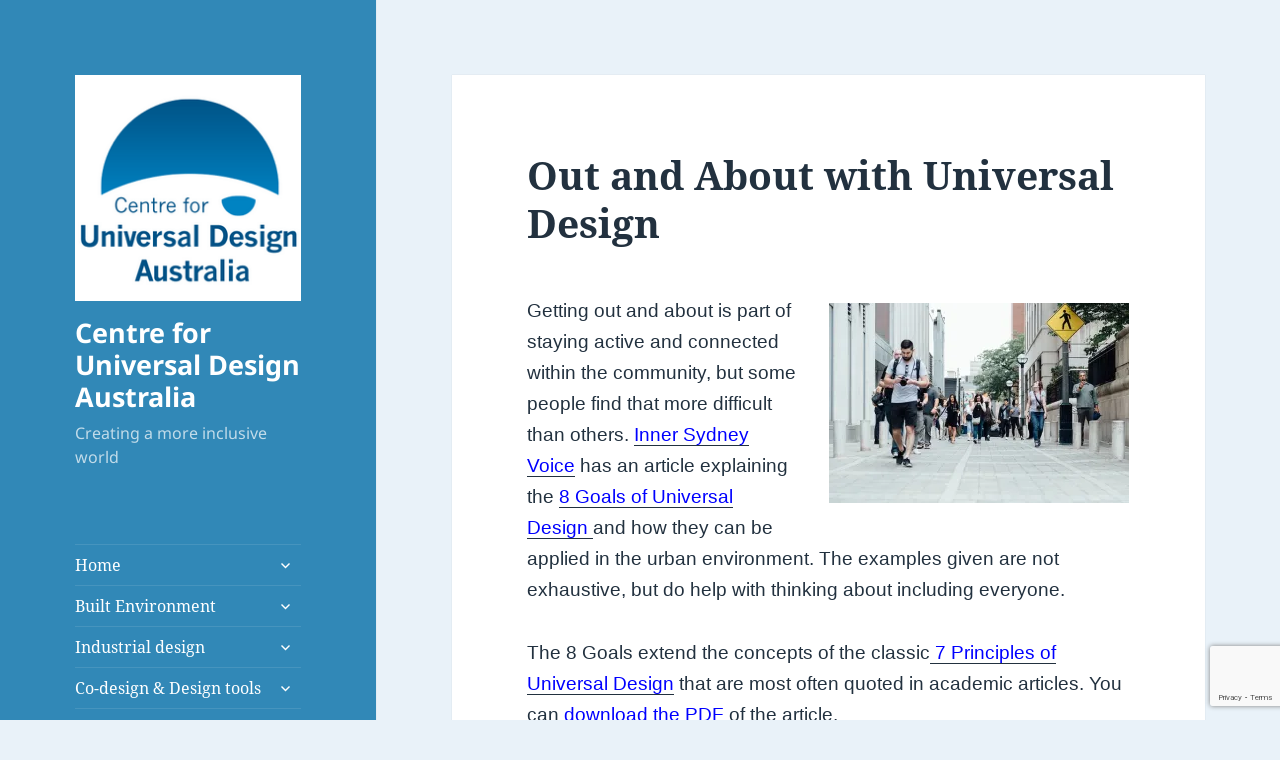

--- FILE ---
content_type: text/html; charset=UTF-8
request_url: https://universaldesignaustralia.net.au/out-and-about-with-universal-design/
body_size: 31034
content:
<!DOCTYPE html>
<html lang="en-AU" class="no-js">
<head>
	<meta charset="UTF-8">
	<meta name="viewport" content="width=device-width, initial-scale=1.0">
	<link rel="profile" href="https://gmpg.org/xfn/11">
	<link rel="pingback" href="https://universaldesignaustralia.net.au/xmlrpc.php">
	
<style id="jetpack-boost-critical-css">@media all{.hentry #jp-relatedposts{margin:0;padding-top:0}.hentry .jp-relatedposts-headline em::before{opacity:.7}.hentry div#jp-relatedposts h3.jp-relatedposts-headline{font-family:"Noto Sans",sans-serif;font-size:12px;font-size:1.2rem;opacity:.7;text-transform:uppercase}@media screen and (min-width:77.5em){.hentry div#jp-relatedposts h3.jp-relatedposts-headline{font-size:13px;font-size:1.3rem}}#jp-relatedposts{display:none;padding-top:1em;margin:1em 0;position:relative;clear:both}.jp-relatedposts::after{content:"";display:block;clear:both}#jp-relatedposts h3.jp-relatedposts-headline{margin:0 0 1em 0;display:inline-block;float:left;font-size:9pt;font-weight:700;font-family:inherit}#jp-relatedposts h3.jp-relatedposts-headline em::before{content:"";display:block;width:100%;min-width:30px;border-top:1px solid rgb(0 0 0/.2);margin-bottom:1em}#jp-relatedposts h3.jp-relatedposts-headline em{font-style:normal;font-weight:700}.stk-block>:where(:not(.stk-row,.stk-inner-blocks,.stk--svg-wrapper,.stk-block-number-box__text)){flex:1}:root{--stk-block-margin-bottom:24px}.entry-content .stk-block,.stk-block{margin-bottom:var(--stk-block-margin-bottom)}:where(.stk-has-color-schemes) :where(.stk-block)>:is(p,div){color:var(--stk-text-color)}.stk-block{min-height:0}.stk-block{box-sizing:border-box;position:relative}.stk-block,:is(.entry-content,.site-content) .stk-block{margin-top:0}.stk-block .stk-block-text__text{margin-bottom:0}.stk-block .stk-block-text__text,.stk-block-text{margin-top:0}.stk-block-text{word-break:break-word}.stk-block-text__text:after,.stk-block-text__text:before{content:unset}.stk-block{text-align:start}.stk-block{justify-content:var(--stk-alignment-justify-content);text-align:var(--stk-alignment-text-align,start);z-index:1}@supports (-webkit-touch-callout:inherit){.stk-block.stk-block{background-attachment:scroll!important}}.stk-block:after,.stk-block:not(.stk--has-background-overlay):before{content:none!important}@media only screen and (max-width:767px){:root{--stk-block-margin-bottom:16px}}.wp-block-image img{box-sizing:border-box;height:auto;max-width:100%;vertical-align:bottom}ul{box-sizing:border-box}.wp-block-media-text{box-sizing:border-box}.wp-block-media-text{direction:ltr;display:grid;grid-template-columns:50% 1fr;grid-template-rows:auto}.wp-block-media-text.has-media-on-the-right{grid-template-columns:1fr 50%}.wp-block-media-text>.wp-block-media-text__content,.wp-block-media-text>.wp-block-media-text__media{align-self:center}.wp-block-media-text>.wp-block-media-text__media{grid-column:1;grid-row:1;margin:0}.wp-block-media-text>.wp-block-media-text__content{direction:ltr;grid-column:2;grid-row:1;padding:0 8%;word-break:break-word}.wp-block-media-text.has-media-on-the-right>.wp-block-media-text__media{grid-column:2;grid-row:1}.wp-block-media-text.has-media-on-the-right>.wp-block-media-text__content{grid-column:1;grid-row:1}.wp-block-media-text__media img{height:auto;max-width:unset;vertical-align:middle;width:100%}@media (max-width:600px){.wp-block-media-text.is-stacked-on-mobile{grid-template-columns:100%!important}.wp-block-media-text.is-stacked-on-mobile>.wp-block-media-text__media{grid-column:1;grid-row:1}.wp-block-media-text.is-stacked-on-mobile>.wp-block-media-text__content{grid-column:1;grid-row:2}}.entry-content{counter-reset:footnotes}.screen-reader-text{border:0;clip-path:inset(50%);height:1px;margin:-1px;overflow:hidden;padding:0;position:absolute;width:1px;word-wrap:normal!important}html :where(img[class*=wp-image-]){height:auto;max-width:100%}:where(figure){margin:0 0 1em}a,body,div,em,fieldset,form,h1,h2,h3,html,iframe,label,li,p,span,ul{border:0;font-family:inherit;font-size:100%;font-style:inherit;font-weight:inherit;margin:0;outline:0;padding:0;vertical-align:baseline}html{-webkit-box-sizing:border-box;-moz-box-sizing:border-box;box-sizing:border-box;font-size:62.5%;overflow-y:scroll;-webkit-text-size-adjust:100%;-ms-text-size-adjust:100%}*,:after,:before{-webkit-box-sizing:inherit;-moz-box-sizing:inherit;box-sizing:inherit}body{background:#f1f1f1}article,aside,figure,header,main,nav{display:block}ul{list-style:none}fieldset{min-width:inherit}a img{border:0}.secondary-toggle:before{-moz-osx-font-smoothing:grayscale;-webkit-font-smoothing:antialiased;display:inline-block;font-family:Genericons;font-size:16px;font-style:normal;font-weight:400;font-variant:normal;line-height:1;speak:never;text-align:center;text-decoration:inherit;text-transform:none;vertical-align:top}body,button,input,select,textarea{color:#333;font-family:"Noto Serif",serif;font-size:15px;font-size:1.5rem;line-height:1.6}h1,h2,h3{clear:both;font-weight:700}p{margin-bottom:1.6em}em{font-style:italic}ul{margin:0 0 1.6em 1.3333em}ul{list-style:disc}li>ul{margin-bottom:0}img{-ms-interpolation-mode:bicubic;border:0;height:auto;max-width:100%;vertical-align:middle}figure{margin:0}button,input,select,textarea{background-color:#f7f7f7;border-radius:0;font-size:16px;font-size:1.6rem;line-height:1.5;margin:0;max-width:100%;vertical-align:baseline}button,input{-webkit-hyphens:none;-moz-hyphens:none;-ms-hyphens:none;hyphens:none;line-height:normal}input,textarea{background-image:-webkit-linear-gradient(#fff0,#fff0);border:1px solid #eaeaea;border:1px solid rgb(51 51 51/.1);color:#707070;color:rgb(51 51 51/.7)}button,input[type=submit]{-webkit-appearance:button;background-color:#333;border:0;color:#fff;font-family:"Noto Sans",sans-serif;font-size:12px;font-size:1.2rem;font-weight:700;padding:.7917em 1.5em;text-transform:uppercase}input[type=search]{-webkit-appearance:textfield}input[type=search]::-webkit-search-cancel-button{-webkit-appearance:none}input[type=email],input[type=search],input[type=text],textarea{padding:.375em;width:100%}textarea{overflow:auto;vertical-align:top}.search-form input[type=submit],.widget .search-form input[type=submit]{padding:0}a{color:#333;text-decoration:none}.main-navigation a{display:block;padding:.8em 0;position:relative;text-decoration:none}.main-navigation ul{list-style:none;margin:0}.main-navigation ul ul{display:none;margin-left:.8em}.main-navigation li{border-top:1px solid #eaeaea;border-top:1px solid rgb(51 51 51/.1);position:relative}.main-navigation .nav-menu>li:first-child{border-top:0}.main-navigation .menu-item-has-children>a{padding-right:48px}.main-navigation .menu-item-description{color:#707070;color:rgb(51 51 51/.7);font-family:"Noto Sans",sans-serif;font-size:12px;font-size:1.2rem;font-weight:400;line-height:1.5;margin-top:.5em}.no-js .main-navigation ul ul{display:block}.secondary-toggle{background-color:#fff0;border:1px solid #eaeaea;border:1px solid rgb(51 51 51/.1);height:42px;overflow:hidden;padding:0;position:absolute;top:50%;right:0;text-align:center;-webkit-transform:translateY(-50%);-ms-transform:translateY(-50%);transform:translateY(-50%);width:42px}.secondary-toggle:before{color:#333;content:"";line-height:40px;width:40px}.screen-reader-text{clip-path:inset(50%);height:1px;overflow:hidden;position:absolute!important;width:1px}.site .skip-link{background-color:#f1f1f1;box-shadow:0 0 1px 1px rgb(0 0 0/.2);color:#21759b;display:block;font:bold 14px/normal"Noto Sans",sans-serif;left:-9999em;outline:0;padding:15px 23px 14px;text-decoration:none;text-transform:none;top:-9999em}.entry-content:after,.entry-content:before,.site-content:after,.site-content:before,.site:after,.site:before{content:"";display:table}.entry-content:after,.site-content:after,.site:after{clear:both}.site-header{background-color:#fff;border-bottom:1px solid rgb(51 51 51/.1);padding:7.6923%}.site-branding{min-height:2em;padding-right:60px;position:relative}.site-title{font-family:"Noto Sans",sans-serif;font-size:22px;font-size:2.2rem;font-weight:700;line-height:1.3636;margin-bottom:0}.custom-logo{max-height:84px;width:auto}.wp-custom-logo .site-title{margin-top:.545454545em}.site-description{display:none;font-family:"Noto Sans",sans-serif;font-size:12px;font-size:1.2rem;font-weight:400;line-height:1.5;margin:.5em 0 0;opacity:.7}.widget{color:#707070;color:rgb(51 51 51/.7);-webkit-hyphens:auto;-moz-hyphens:auto;-ms-hyphens:auto;hyphens:auto;margin:0 auto 9.0909%;width:100%;word-wrap:break-word}.widget button,.widget input,.widget select{font-size:16px;font-size:1.6rem;line-height:1.5}.widget button,.widget input{line-height:normal}.widget button,.widget input[type=submit]{font-size:12px;font-size:1.2rem;padding:.7917em 1.5833em}.widget input[type=email],.widget input[type=search]{padding:.375em}.widget-title{color:#333;font-family:"Noto Sans",sans-serif;margin:0 0 1.6em;letter-spacing:.04em;text-transform:uppercase}.widget>:last-child{margin-bottom:0}.secondary{background-color:#fff;display:none;padding:0 7.6923%}.widget-area{margin:9.0909%auto 0}.hentry{background-color:#fff;padding-top:7.6923%;position:relative}.entry-header{padding:0 7.6923%}.entry-title{font-size:26px;font-size:2.6rem;line-height:1.1538;margin-bottom:.9231em}.entry-content{padding:0 7.6923% 7.6923%}.entry-content>:last-child{margin-bottom:0}.entry-content{-webkit-hyphens:auto;-moz-hyphens:auto;-ms-hyphens:auto;hyphens:auto;word-wrap:break-word}.entry-content h3{font-size:18px;font-size:1.8rem;line-height:1.3333;margin-top:2.6667em;margin-bottom:1.3333em}.entry-content a{border-bottom:1px solid #333}.updated:not(.published){display:none}iframe{margin-bottom:1.6em;max-width:100%;vertical-align:middle}@-ms-viewport{width:device-width}@viewport{width:device-width}@media screen and (min-width:38.75em){ul{margin-left:0}li>ul{margin-left:1.3333em}.site-branding{min-height:3.2em}.site-title{font-size:22px;font-size:2.2rem;line-height:1.0909}.site-description{display:block}.secondary{box-shadow:0 0 1px rgb(0 0 0/.15);margin:7.6923% 7.6923%0;padding:7.6923% 7.6923%0}.main-navigation{margin-bottom:11.1111%}.main-navigation ul{border-top:1px solid rgb(51 51 51/.1);border-bottom:1px solid rgb(51 51 51/.1)}.main-navigation ul ul{border-top:0;border-bottom:0}.widget-area{margin-top:0}.widget{margin-bottom:11.1111%}.site-main{padding:7.6923%0}.hentry{box-shadow:0 0 1px rgb(0 0 0/.15);margin:0 7.6923%}.entry-header{padding:0 9.0909%}.entry-content{padding:0 9.0909% 9.0909%}}@media screen and (min-width:46.25em){body,button,input,select,textarea{font-size:17px;font-size:1.7rem;line-height:1.6471}button,input{line-height:normal}p,ul{margin-bottom:1.6471em}button,input[type=submit]{font-size:14px;font-size:1.4rem;padding:.8214em 1.6429em}input[type=email],input[type=search],input[type=text],textarea{padding:.5em}.main-navigation{font-size:14px;font-size:1.4rem;line-height:1.5}.main-navigation a{padding:1em 0}.main-navigation ul ul{margin-left:1em}.main-navigation .menu-item-description{font-size:14px;font-size:1.4rem;line-height:1.5}.secondary-toggle{height:56px;width:56px}.secondary-toggle:before{line-height:54px;width:54px}.site-branding{min-height:3.7059em;padding-right:66px}.site-title{font-size:29px;font-size:2.9rem;line-height:1.2069}.custom-logo{max-height:105px}.wp-custom-logo .site-title{margin-top:.482758621em}.site-description{font-size:14px;font-size:1.4rem}.widget{font-size:14px;font-size:1.4rem;line-height:1.5}.widget p{margin-bottom:1.5em}.widget button,.widget input,.widget select{line-height:1.75}.widget button,.widget input{line-height:normal}.widget button,.widget input[type=submit]{font-size:14px;font-size:1.4rem;padding:.8214em 1.6429em}.widget input[type=email],.widget input[type=search]{padding:.5625em}.widget-title{margin:0 0 1.5em}.entry-title{font-size:35px;font-size:3.5rem;line-height:1.2;margin-bottom:1.2em}.entry-content h3{font-size:24px;font-size:2.4rem;line-height:1.1667;margin-top:2.3333em;margin-bottom:1.1667em}iframe{margin-bottom:1.6471em}}@media screen and (min-width:55em){body,button,input,select,textarea{font-size:19px;font-size:1.9rem;line-height:1.6842}button,input{line-height:normal}p,ul{margin-bottom:1.6842em}button,input[type=submit]{font-size:16px;font-size:1.6rem;padding:.8125em 1.625em}input[type=email],input[type=search],input[type=text],textarea{padding:.5278em}.main-navigation{font-size:16px;font-size:1.6rem;line-height:1.5}.main-navigation a{padding:.75em 0}.main-navigation .menu-item-description{font-size:16px;font-size:1.6rem;line-height:1.5}.secondary-toggle{height:64px;width:64px}.secondary-toggle:before{line-height:62px;width:62px}.site-branding{min-height:3.7895em;padding-right:74px}.site-title{font-size:32px;font-size:3.2rem;line-height:1.25}.custom-logo{max-height:104px}.wp-custom-logo .site-title{margin-top:.5em}.site-description{font-size:16px;font-size:1.6rem}.widget{font-size:16px;font-size:1.6rem}.widget button,.widget input,.widget select{line-height:1.5}.widget button,.widget input{line-height:normal}.widget button,.widget input[type=submit]{font-size:16px;font-size:1.6rem;padding:.8125em 1.625em}.widget input[type=email],.widget input[type=search]{padding:.75em}.entry-title{font-size:39px;font-size:3.9rem;line-height:1.2308;margin-bottom:1.2308em}.entry-content h3{font-size:27px;font-size:2.7rem;line-height:1.1852;margin-top:2.3704em;margin-bottom:1.1852em}iframe{margin-bottom:1.6842em}}@media screen and (min-width:59.6875em){body:before{background-color:#fff;box-shadow:0 0 1px rgb(0 0 0/.15);content:"";display:block;height:100%;min-height:100%;position:fixed;top:0;left:0;width:29.4118%;z-index:0}.site{margin:0 auto;max-width:1403px}.sidebar{float:left;margin-right:-100%;max-width:413px;position:relative;width:29.4118%}.secondary{background-color:#fff0;box-shadow:none;display:block;margin:0;padding:0}.site-main{padding:8.3333%0}.site-content{display:block;float:left;margin-left:29.4118%;width:70.5882%}body{font-size:15px;font-size:1.5rem;line-height:1.6}p,ul{margin-bottom:1.6em}button,input,select,textarea{font-size:16px;font-size:1.6rem;line-height:1.5}button,input{line-height:normal}button,input[type=submit]{font-size:12px;font-size:1.2rem;padding:.7917em 1.5833em}input[type=email],input[type=search],input[type=text],textarea{padding:.375em}.main-navigation{font-size:12px;font-size:1.2rem;margin:0 20% 20%}.main-navigation a{padding:.5em 0}.main-navigation .menu-item-has-children>a{padding-right:30px}.main-navigation .menu-item-description{font-size:12px;font-size:1.2rem;line-height:1.5}.secondary-toggle{display:none}.site-header{background-color:#fff0;border-bottom:0;margin:20%0;padding:0 20%}.site-branding{min-height:0;padding:0}.site-title{font-size:22px;font-size:2.2rem;line-height:1.3636}.custom-logo{max-height:none}.wp-custom-logo .site-title{margin-top:.545454545em}.site-description{font-size:12px;font-size:1.2rem}.widget{font-size:12px;font-size:1.2rem;margin:0 0 20%;padding:0 20%}.widget button,.widget input,.widget select{font-size:12px;font-size:1.2rem}.widget button,.widget input[type=submit]{font-size:12px;font-size:1.2rem;padding:.5417em 1.0833em}.widget input[type=email],.widget input[type=search]{padding:.4583em}.hentry{margin:0 8.3333%}.hentry{padding-top:8.3333%}.entry-header{padding:0 10%}.entry-title{font-size:31px;font-size:3.1rem;line-height:1.1613;margin-bottom:1.1613em}.entry-content{padding:0 10% 10%}.entry-content h3{font-size:22px;font-size:2.2rem;line-height:1.3636;margin-top:2.1818em;margin-bottom:1.0909em}iframe{margin-bottom:1.6em}}@media screen and (min-width:68.75em){body,button,input,select,textarea{font-size:17px;font-size:1.7rem;line-height:1.6471}button,input{line-height:normal}p,ul{margin-bottom:1.6471em}button,input[type=submit]{font-size:14px;font-size:1.4rem;padding:.8214em 1.5714em}input[type=email],input[type=search],input[type=text],textarea{padding:.5em}.main-navigation{font-size:14px;font-size:1.4rem}.main-navigation a{padding:.4643em 0}.main-navigation .menu-item-has-children>a{padding-right:34px}.main-navigation .menu-item-description{line-height:1.4583;margin-top:.25em}.site-title{font-size:24px;font-size:2.4rem;line-height:1.1667}.wp-custom-logo .site-title{margin-top:.583333333em}.site-description{font-size:14px;font-size:1.4rem}.widget{font-size:14px;font-size:1.4rem}.widget button,.widget input,.widget select{font-size:14px;font-size:1.4rem}.widget button,.widget input[type=submit]{font-size:12px;font-size:1.2rem;padding:.75em 1.5em}.widget input[type=email],.widget input[type=search]{padding:.5em}.entry-title{font-size:35px;font-size:3.5rem;line-height:1.2;margin-bottom:1.2em}.entry-content h3{font-size:24px;font-size:2.4rem;line-height:1.1667;margin-top:2.3333em;margin-bottom:1.1667em}iframe{margin-bottom:1.6471em}}@media screen and (min-width:77.5em){body,button,input,select,textarea{font-size:19px;font-size:1.9rem;line-height:1.6842}button,input{line-height:normal}p,ul{margin-bottom:1.6842em}button,input[type=submit]{font-size:16px;font-size:1.6rem;padding:.8125em 1.625em}input[type=email],input[type=search],input[type=text],textarea{padding:.5278em}.main-navigation{font-size:16px;font-size:1.6rem}.main-navigation a{padding:.5em 0}.main-navigation .menu-item-has-children>a{padding-right:38px}.main-navigation .menu-item-description{font-size:13px;font-size:1.3rem;line-height:1.5385;margin-top:.3077em}.site-title{font-size:27px;font-size:2.7rem;line-height:1.1852}.wp-custom-logo .site-title{margin-top:.592592593em}.site-description{font-size:16px;font-size:1.6rem}.widget{font-size:16px;font-size:1.6rem}.widget button,.widget input,.widget select{font-size:16px;font-size:1.6rem}.widget button,.widget input[type=submit]{font-size:13px;font-size:1.3rem;padding:.8462em 1.6923em}.widget input[type=email],.widget input[type=search]{padding:.5em}.entry-title{font-size:39px;font-size:3.9rem;line-height:1.2308;margin-bottom:1.2308em}.entry-content h3{font-size:27px;font-size:2.7rem;line-height:1.1852;margin-top:2.3704em;margin-bottom:1.1852em}iframe{margin-bottom:1.6842em}}@media screen and (min-width:87.6875em){body:before{width:-webkit-calc(50% - 289px);width:calc(50% - 289px)}}@font-face{font-family:"Noto Sans";font-style:normal;font-display:fallback;font-weight:400;unicode-range:U+0460-052F,U+1C80-1C88,U+20B4,U+2DE0-2DFF,U+A640-A69F,U+FE2E-FE2F}@font-face{font-family:"Noto Sans";font-style:normal;font-display:fallback;font-weight:400;unicode-range:U+0301,U+0400-045F,U+0490-0491,U+04B0-04B1,U+2116}@font-face{font-family:"Noto Sans";font-style:normal;font-display:fallback;font-weight:400;unicode-range:U+0900-097F,U+1CD0-1CF6,U+1CF8-1CF9,U+200C-200D,U+20A8,U+20B9,U+25CC,U+A830-A839,U+A8E0-A8FB}@font-face{font-family:"Noto Sans";font-style:normal;font-display:fallback;font-weight:400;unicode-range:U+1F00-1FFF}@font-face{font-family:"Noto Sans";font-style:normal;font-display:fallback;font-weight:400;unicode-range:U+0370-03FF}@font-face{font-family:"Noto Sans";font-style:normal;font-display:fallback;font-weight:400;unicode-range:U+0102-0103,U+0110-0111,U+0128-0129,U+0168-0169,U+01A0-01A1,U+01AF-01B0,U+1EA0-1EF9,U+20AB}@font-face{font-family:"Noto Sans";font-style:normal;font-display:fallback;font-weight:400;unicode-range:U+0100-024F,U+0259,U+1E00-1EFF,U+2020,U+20A0-20AB,U+20AD-20CF,U+2113,U+2C60-2C7F,U+A720-A7FF}@font-face{font-family:"Noto Sans";font-style:normal;font-display:fallback;font-weight:400;unicode-range:U+0000-00FF,U+0131,U+0152-0153,U+02BB-02BC,U+02C6,U+02DA,U+02DC,U+2000-206F,U+2074,U+20AC,U+2122,U+2191,U+2193,U+2212,U+2215,U+FEFF,U+FFFD}@font-face{font-family:"Noto Sans";font-style:italic;font-display:fallback;font-weight:400;unicode-range:U+0460-052F,U+1C80-1C88,U+20B4,U+2DE0-2DFF,U+A640-A69F,U+FE2E-FE2F}@font-face{font-family:"Noto Sans";font-style:italic;font-display:fallback;font-weight:400;unicode-range:U+0301,U+0400-045F,U+0490-0491,U+04B0-04B1,U+2116}@font-face{font-family:"Noto Sans";font-style:italic;font-display:fallback;font-weight:400;unicode-range:U+0900-097F,U+1CD0-1CF6,U+1CF8-1CF9,U+200C-200D,U+20A8,U+20B9,U+25CC,U+A830-A839,U+A8E0-A8FB}@font-face{font-family:"Noto Sans";font-style:italic;font-display:fallback;font-weight:400;unicode-range:U+1F00-1FFF}@font-face{font-family:"Noto Sans";font-style:italic;font-display:fallback;font-weight:400;unicode-range:U+0370-03FF}@font-face{font-family:"Noto Sans";font-style:italic;font-display:fallback;font-weight:400;unicode-range:U+0102-0103,U+0110-0111,U+0128-0129,U+0168-0169,U+01A0-01A1,U+01AF-01B0,U+1EA0-1EF9,U+20AB}@font-face{font-family:"Noto Sans";font-style:italic;font-display:fallback;font-weight:400;unicode-range:U+0100-024F,U+0259,U+1E00-1EFF,U+2020,U+20A0-20AB,U+20AD-20CF,U+2113,U+2C60-2C7F,U+A720-A7FF}@font-face{font-family:"Noto Sans";font-style:italic;font-display:fallback;font-weight:400;unicode-range:U+0000-00FF,U+0131,U+0152-0153,U+02BB-02BC,U+02C6,U+02DA,U+02DC,U+2000-206F,U+2074,U+20AC,U+2122,U+2191,U+2193,U+2212,U+2215,U+FEFF,U+FFFD}@font-face{font-family:"Noto Sans";font-style:normal;font-display:fallback;font-weight:700;unicode-range:U+0460-052F,U+1C80-1C88,U+20B4,U+2DE0-2DFF,U+A640-A69F,U+FE2E-FE2F}@font-face{font-family:"Noto Sans";font-style:normal;font-display:fallback;font-weight:700;unicode-range:U+0301,U+0400-045F,U+0490-0491,U+04B0-04B1,U+2116}@font-face{font-family:"Noto Sans";font-style:normal;font-display:fallback;font-weight:700;unicode-range:U+0900-097F,U+1CD0-1CF6,U+1CF8-1CF9,U+200C-200D,U+20A8,U+20B9,U+25CC,U+A830-A839,U+A8E0-A8FB}@font-face{font-family:"Noto Sans";font-style:normal;font-display:fallback;font-weight:700;unicode-range:U+1F00-1FFF}@font-face{font-family:"Noto Sans";font-style:normal;font-display:fallback;font-weight:700;unicode-range:U+0370-03FF}@font-face{font-family:"Noto Sans";font-style:normal;font-display:fallback;font-weight:700;unicode-range:U+0102-0103,U+0110-0111,U+0128-0129,U+0168-0169,U+01A0-01A1,U+01AF-01B0,U+1EA0-1EF9,U+20AB}@font-face{font-family:"Noto Sans";font-style:normal;font-display:fallback;font-weight:700;unicode-range:U+0100-024F,U+0259,U+1E00-1EFF,U+2020,U+20A0-20AB,U+20AD-20CF,U+2113,U+2C60-2C7F,U+A720-A7FF}@font-face{font-family:"Noto Sans";font-style:normal;font-display:fallback;font-weight:700;unicode-range:U+0000-00FF,U+0131,U+0152-0153,U+02BB-02BC,U+02C6,U+02DA,U+02DC,U+2000-206F,U+2074,U+20AC,U+2122,U+2191,U+2193,U+2212,U+2215,U+FEFF,U+FFFD}@font-face{font-family:"Noto Sans";font-style:italic;font-display:fallback;font-weight:700;unicode-range:U+0460-052F,U+1C80-1C88,U+20B4,U+2DE0-2DFF,U+A640-A69F,U+FE2E-FE2F}@font-face{font-family:"Noto Sans";font-style:italic;font-display:fallback;font-weight:700;unicode-range:U+0301,U+0400-045F,U+0490-0491,U+04B0-04B1,U+2116}@font-face{font-family:"Noto Sans";font-style:italic;font-display:fallback;font-weight:700;unicode-range:U+0900-097F,U+1CD0-1CF6,U+1CF8-1CF9,U+200C-200D,U+20A8,U+20B9,U+25CC,U+A830-A839,U+A8E0-A8FB}@font-face{font-family:"Noto Sans";font-style:italic;font-display:fallback;font-weight:700;unicode-range:U+1F00-1FFF}@font-face{font-family:"Noto Sans";font-style:italic;font-display:fallback;font-weight:700;unicode-range:U+0370-03FF}@font-face{font-family:"Noto Sans";font-style:italic;font-display:fallback;font-weight:700;unicode-range:U+0102-0103,U+0110-0111,U+0128-0129,U+0168-0169,U+01A0-01A1,U+01AF-01B0,U+1EA0-1EF9,U+20AB}@font-face{font-family:"Noto Sans";font-style:italic;font-display:fallback;font-weight:700;unicode-range:U+0100-024F,U+0259,U+1E00-1EFF,U+2020,U+20A0-20AB,U+20AD-20CF,U+2113,U+2C60-2C7F,U+A720-A7FF}@font-face{font-family:"Noto Sans";font-style:italic;font-display:fallback;font-weight:700;unicode-range:U+0000-00FF,U+0131,U+0152-0153,U+02BB-02BC,U+02C6,U+02DA,U+02DC,U+2000-206F,U+2074,U+20AC,U+2122,U+2191,U+2193,U+2212,U+2215,U+FEFF,U+FFFD}@font-face{font-family:"Noto Serif";font-style:italic;font-display:fallback;font-weight:400;unicode-range:U+0460-052F,U+1C80-1C88,U+20B4,U+2DE0-2DFF,U+A640-A69F,U+FE2E-FE2F}@font-face{font-family:"Noto Serif";font-style:italic;font-display:fallback;font-weight:400;unicode-range:U+0301,U+0400-045F,U+0490-0491,U+04B0-04B1,U+2116}@font-face{font-family:"Noto Serif";font-style:italic;font-display:fallback;font-weight:400;unicode-range:U+1F00-1FFF}@font-face{font-family:"Noto Serif";font-style:italic;font-display:fallback;font-weight:400;unicode-range:U+0370-03FF}@font-face{font-family:"Noto Serif";font-style:italic;font-display:fallback;font-weight:400;unicode-range:U+0102-0103,U+0110-0111,U+0128-0129,U+0168-0169,U+01A0-01A1,U+01AF-01B0,U+1EA0-1EF9,U+20AB}@font-face{font-family:"Noto Serif";font-style:italic;font-display:fallback;font-weight:400;unicode-range:U+0100-024F,U+0259,U+1E00-1EFF,U+2020,U+20A0-20AB,U+20AD-20CF,U+2113,U+2C60-2C7F,U+A720-A7FF}@font-face{font-family:"Noto Serif";font-style:italic;font-display:fallback;font-weight:400;unicode-range:U+0000-00FF,U+0131,U+0152-0153,U+02BB-02BC,U+02C6,U+02DA,U+02DC,U+2000-206F,U+2074,U+20AC,U+2122,U+2191,U+2193,U+2212,U+2215,U+FEFF,U+FFFD}@font-face{font-family:"Noto Serif";font-style:italic;font-display:fallback;font-weight:700;unicode-range:U+0460-052F,U+1C80-1C88,U+20B4,U+2DE0-2DFF,U+A640-A69F,U+FE2E-FE2F}@font-face{font-family:"Noto Serif";font-style:italic;font-display:fallback;font-weight:700;unicode-range:U+0301,U+0400-045F,U+0490-0491,U+04B0-04B1,U+2116}@font-face{font-family:"Noto Serif";font-style:italic;font-display:fallback;font-weight:700;unicode-range:U+1F00-1FFF}@font-face{font-family:"Noto Serif";font-style:italic;font-display:fallback;font-weight:700;unicode-range:U+0370-03FF}@font-face{font-family:"Noto Serif";font-style:italic;font-display:fallback;font-weight:700;unicode-range:U+0102-0103,U+0110-0111,U+0128-0129,U+0168-0169,U+01A0-01A1,U+01AF-01B0,U+1EA0-1EF9,U+20AB}@font-face{font-family:"Noto Serif";font-style:italic;font-display:fallback;font-weight:700;unicode-range:U+0100-024F,U+0259,U+1E00-1EFF,U+2020,U+20A0-20AB,U+20AD-20CF,U+2113,U+2C60-2C7F,U+A720-A7FF}@font-face{font-family:"Noto Serif";font-style:italic;font-display:fallback;font-weight:700;unicode-range:U+0000-00FF,U+0131,U+0152-0153,U+02BB-02BC,U+02C6,U+02DA,U+02DC,U+2000-206F,U+2074,U+20AC,U+2122,U+2191,U+2193,U+2212,U+2215,U+FEFF,U+FFFD}@font-face{font-family:"Noto Serif";font-style:normal;font-display:fallback;font-weight:400;unicode-range:U+0460-052F,U+1C80-1C88,U+20B4,U+2DE0-2DFF,U+A640-A69F,U+FE2E-FE2F}@font-face{font-family:"Noto Serif";font-style:normal;font-display:fallback;font-weight:400;unicode-range:U+0301,U+0400-045F,U+0490-0491,U+04B0-04B1,U+2116}@font-face{font-family:"Noto Serif";font-style:normal;font-display:fallback;font-weight:400;unicode-range:U+1F00-1FFF}@font-face{font-family:"Noto Serif";font-style:normal;font-display:fallback;font-weight:400;unicode-range:U+0370-03FF}@font-face{font-family:"Noto Serif";font-style:normal;font-display:fallback;font-weight:400;unicode-range:U+0102-0103,U+0110-0111,U+0128-0129,U+0168-0169,U+01A0-01A1,U+01AF-01B0,U+1EA0-1EF9,U+20AB}@font-face{font-family:"Noto Serif";font-style:normal;font-display:fallback;font-weight:400;unicode-range:U+0100-024F,U+0259,U+1E00-1EFF,U+2020,U+20A0-20AB,U+20AD-20CF,U+2113,U+2C60-2C7F,U+A720-A7FF}@font-face{font-family:"Noto Serif";font-style:normal;font-display:fallback;font-weight:400;unicode-range:U+0000-00FF,U+0131,U+0152-0153,U+02BB-02BC,U+02C6,U+02DA,U+02DC,U+2000-206F,U+2074,U+20AC,U+2122,U+2191,U+2193,U+2212,U+2215,U+FEFF,U+FFFD}@font-face{font-family:"Noto Serif";font-style:normal;font-display:fallback;font-weight:700;unicode-range:U+0460-052F,U+1C80-1C88,U+20B4,U+2DE0-2DFF,U+A640-A69F,U+FE2E-FE2F}@font-face{font-family:"Noto Serif";font-style:normal;font-display:fallback;font-weight:700;unicode-range:U+0301,U+0400-045F,U+0490-0491,U+04B0-04B1,U+2116}@font-face{font-family:"Noto Serif";font-style:normal;font-display:fallback;font-weight:700;unicode-range:U+1F00-1FFF}@font-face{font-family:"Noto Serif";font-style:normal;font-display:fallback;font-weight:700;unicode-range:U+0370-03FF}@font-face{font-family:"Noto Serif";font-style:normal;font-display:fallback;font-weight:700;unicode-range:U+0102-0103,U+0110-0111,U+0128-0129,U+0168-0169,U+01A0-01A1,U+01AF-01B0,U+1EA0-1EF9,U+20AB}@font-face{font-family:"Noto Serif";font-style:normal;font-display:fallback;font-weight:700;unicode-range:U+0100-024F,U+0259,U+1E00-1EFF,U+2020,U+20A0-20AB,U+20AD-20CF,U+2113,U+2C60-2C7F,U+A720-A7FF}@font-face{font-family:"Noto Serif";font-style:normal;font-display:fallback;font-weight:700;unicode-range:U+0000-00FF,U+0131,U+0152-0153,U+02BB-02BC,U+02C6,U+02DA,U+02DC,U+2000-206F,U+2074,U+20AC,U+2122,U+2191,U+2193,U+2212,U+2215,U+FEFF,U+FFFD}@font-face{font-family:Genericons;font-weight:400;font-style:normal}@media screen and (-webkit-min-device-pixel-ratio:0){@font-face{font-family:Genericons}}.wp-block-media-text{margin-bottom:1.6em}.wp-block-media-text :last-child{margin-bottom:0}#likes-other-gravatars{display:none;position:absolute;padding:9px 12px 10px 12px;background-color:#fff;border:solid 1px #dcdcde;border-radius:4px;box-shadow:none;min-width:220px;max-height:240px;height:auto;overflow:auto;z-index:1000}#likes-other-gravatars *{line-height:normal}#likes-other-gravatars .likes-text{color:#101517;font-size:12px;font-weight:500;padding-bottom:8px}#likes-other-gravatars ul{margin:0;padding:0;text-indent:0;list-style-type:none}#likes-other-gravatars ul.wpl-avatars{overflow:auto;display:block;max-height:190px}.post-likes-widget-placeholder .button{display:none}.sd-content ul{padding:0!important;margin:0!important;list-style:none!important}.sd-content ul li{display:inline-block;margin:0 8px 12px 0;padding:0}.sd-content ul li a.sd-button,.sd-social-icon-text .sd-content ul li a.sd-button{text-decoration:none!important;display:inline-block;font-size:13px;font-family:"Open Sans",sans-serif;font-weight:500;border-radius:4px;color:#2c3338!important;background:#fff;box-shadow:0 1px 2px rgb(0 0 0/.12),0 0 0 1px rgb(0 0 0/.12);text-shadow:none;line-height:23px;padding:4px 11px 3px 9px}.sd-content ul li a.sd-button>span,.sd-social-icon-text .sd-content ul li a.sd-button>span{line-height:23px;margin-left:6px}.sd-content ul li a.sd-button::before{display:inline-block;-webkit-font-smoothing:antialiased;-moz-osx-font-smoothing:grayscale;font:400 18px/1 social-logos;vertical-align:top;text-align:center}.sd-social-icon-text ul li a.sd-button::before{position:relative;top:2px}@media screen and (-webkit-min-device-pixel-ratio:0){.sd-content ul li a.sd-button::before{position:relative;top:2px}}.sd-social-icon-text .sd-content li.share-pinterest a::before{content:""}.sharing-hidden .inner{position:absolute;z-index:2;border:1px solid #ccc;padding:10px;background:#fff;box-shadow:0 5px 20px rgb(0 0 0/.2);border-radius:2px;margin-top:5px;max-width:400px}.sharing-hidden .inner ul{margin:0!important}.sharing-hidden .inner::after,.sharing-hidden .inner::before{position:absolute;z-index:1;top:-8px;left:20px;width:0;height:0;border-left:6px solid #fff0;border-right:6px solid #fff0;border-bottom:8px solid #ccc;content:"";display:block}.sharing-hidden .inner::after{z-index:2;top:-7px;border-left:6px solid #fff0;border-right:6px solid #fff0;border-bottom:8px solid #fff}.sharing-hidden ul{margin:0}}@media all{.swiper{display:block;list-style:none;margin-left:auto;margin-right:auto;overflow:hidden;padding:0;position:relative;z-index:1}.swiper-wrapper{box-sizing:initial;display:flex;height:100%;position:relative;width:100%;z-index:1}.swiper-wrapper{transform:translateZ(0)}.swiper-button-next,.swiper-button-prev{align-items:center;color:#007aff;display:flex;height:44px;justify-content:center;margin-top:-22px;position:absolute;top:50%;width:27px;z-index:10}.swiper-button-next svg,.swiper-button-prev svg{height:100%;-o-object-fit:contain;object-fit:contain;transform-origin:center;width:100%}.swiper-button-prev{left:10px;right:auto}.swiper-button-next:after,.swiper-button-prev:after{font-family:swiper-icons;font-size:44px;font-variant:normal;letter-spacing:0;line-height:1;text-transform:none!important}.swiper-button-prev:after{content:"prev"}.swiper-button-next{left:auto;right:10px}.swiper-button-next:after{content:"next"}.swiper-pagination{position:absolute;text-align:center;transform:translateZ(0);z-index:10}:root{--jp-carousel-primary-color:#fff;--jp-carousel-primary-subtle-color:#999;--jp-carousel-bg-color:#000;--jp-carousel-bg-faded-color:#222;--jp-carousel-border-color:#3a3a3a}.jp-carousel-overlay .swiper-button-next,.jp-carousel-overlay .swiper-button-prev{background-image:none}.jp-carousel-wrap *{line-height:inherit}.jp-carousel-wrap.swiper{height:auto;width:100vw}.jp-carousel-overlay .swiper-button-next,.jp-carousel-overlay .swiper-button-prev{opacity:.5;height:initial;width:initial;padding:20px 40px;background-image:none}.jp-carousel-overlay .swiper-button-next::after,.jp-carousel-overlay .swiper-button-prev::after{content:none}.jp-carousel-overlay .swiper-button-next svg,.jp-carousel-overlay .swiper-button-prev svg{height:30px;width:28px;background:var(--jp-carousel-bg-color);border-radius:4px}.jp-carousel-overlay{font-family:"Helvetica Neue",sans-serif!important;z-index:2147483647;overflow-x:hidden;overflow-y:auto;direction:ltr;position:fixed;top:0;right:0;bottom:0;left:0;background:var(--jp-carousel-bg-color)}.jp-carousel-overlay *{box-sizing:border-box}.jp-carousel-overlay h2::before,.jp-carousel-overlay h3::before{content:none;display:none}.jp-carousel-overlay .swiper .swiper-button-prev{left:0;right:auto}.jp-carousel-overlay .swiper .swiper-button-next{right:0;left:auto}.jp-carousel-container{display:grid;grid-template-rows:1fr 64px;height:100%}.jp-carousel-info{display:flex;flex-direction:column;text-align:left!important;-webkit-font-smoothing:subpixel-antialiased!important;z-index:100;background-color:var(--jp-carousel-bg-color);opacity:1}.jp-carousel-info-footer{position:relative;background-color:var(--jp-carousel-bg-color);height:64px;display:flex;align-items:center;justify-content:space-between;width:100vw}.jp-carousel-info-extra{display:none;background-color:var(--jp-carousel-bg-color);padding:35px;width:100vw;border-top:1px solid var(--jp-carousel-bg-faded-color)}.jp-carousel-title-and-caption{margin-bottom:15px}.jp-carousel-photo-info{left:0!important;width:100%!important}.jp-carousel-comments-wrapper{padding:0;width:100%!important;display:none}.jp-carousel-close-hint{letter-spacing:0!important;position:fixed;top:20px;right:30px;padding:10px;text-align:right;width:45px;height:45px;z-index:15;color:var(--jp-carousel-primary-color)}.jp-carousel-close-hint svg{padding:3px 2px;background:var(--jp-carousel-bg-color);border-radius:4px}.jp-carousel-pagination-container{flex:1;margin:0 15px 0 35px}.jp-carousel-pagination,.jp-swiper-pagination{color:var(--jp-carousel-primary-color);font-size:15px;font-weight:400;white-space:nowrap;display:none;position:static!important}.jp-carousel-pagination-container .swiper-pagination{text-align:left;line-height:8px}.jp-carousel-pagination{padding-left:5px}.jp-carousel-info-footer .jp-carousel-photo-title-container{flex:4;justify-content:center;overflow:hidden;margin:0}.jp-carousel-photo-caption,.jp-carousel-photo-title{background:0 0!important;border:none!important;display:inline-block;font:400 20px/1.3em"Helvetica Neue",sans-serif;line-height:normal;letter-spacing:0!important;margin:0 0 10px 0;padding:0;overflow:hidden;text-shadow:none!important;text-transform:none!important;color:var(--jp-carousel-primary-color)}.jp-carousel-info-footer .jp-carousel-photo-caption{text-align:center;font-size:15px;white-space:nowrap;color:var(--jp-carousel-primary-subtle-color);margin:0;text-overflow:ellipsis}.jp-carousel-photo-title{font-size:32px;margin-bottom:2px}.jp-carousel-photo-description{color:var(--jp-carousel-primary-subtle-color);font-size:16px;margin:25px 0;width:100%;overflow:hidden;overflow-wrap:break-word}.jp-carousel-caption{font-size:14px;font-weight:400;margin:0}.jp-carousel-image-meta{color:var(--jp-carousel-primary-color);font:12px/1.4"Helvetica Neue",sans-serif!important;width:100%;display:none}.jp-carousel-image-meta ul{margin:0!important;padding:0!important;list-style:none!important}a.jp-carousel-image-download{display:inline-block;clear:both;color:var(--jp-carousel-primary-subtle-color);line-height:1;font-weight:400;font-size:14px;text-decoration:none}a.jp-carousel-image-download svg{display:inline-block;vertical-align:middle;margin:0 3px;padding-bottom:2px}.jp-carousel-comments{font:15px/1.7"Helvetica Neue",sans-serif!important;font-weight:400;background:none #fff0;width:100%;bottom:10px;margin-top:20px}#jp-carousel-comment-form{margin:0 0 10px!important;width:100%}textarea#jp-carousel-comment-form-comment-field{background:var(--jp-carousel-bg-faded-color);border:1px solid var(--jp-carousel-border-color);color:var(--jp-carousel-primary-subtle-color);font:16px/1.4"Helvetica Neue",sans-serif!important;width:100%;padding:10px 10px 5px;margin:0;float:none;height:147px;box-shadow:inset 2px 2px 2px rgb(0 0 0/.1);border-radius:3px;overflow:hidden;box-sizing:border-box}textarea#jp-carousel-comment-form-comment-field::-webkit-input-placeholder{color:#555}#jp-carousel-loading-overlay{display:none;position:fixed;top:0;bottom:0;left:0;right:0}#jp-carousel-loading-wrapper{display:flex;align-items:center;justify-content:center;height:100vh;width:100vw}#jp-carousel-library-loading,#jp-carousel-library-loading::after{border-radius:50%;width:40px;height:40px}#jp-carousel-library-loading{float:left;margin:22px 0 0 10px;font-size:10px;position:relative;text-indent:-9999em;border-top:8px solid rgb(255 255 255/.2);border-right:8px solid rgb(255 255 255/.2);border-bottom:8px solid rgb(255 255 255/.2);border-left:8px solid var(--jp-carousel-primary-color);transform:translateZ(0)}#jp-carousel-comment-form-spinner,#jp-carousel-comment-form-spinner::after{border-radius:50%;width:20px;height:20px}#jp-carousel-comment-form-spinner{display:none;float:left;font-size:10px;position:absolute;text-indent:-9999em;border-top:4px solid rgb(255 255 255/.2);border-right:4px solid rgb(255 255 255/.2);border-bottom:4px solid rgb(255 255 255/.2);border-left:4px solid var(--jp-carousel-primary-color);transform:translateZ(0);margin:0 auto;top:calc(50% - 15px);left:0;bottom:0;right:0}.jp-carousel-info-content-wrapper{max-width:800px;margin:auto}#jp-carousel-comment-form-submit-and-info-wrapper{display:none;overflow:hidden;width:100%}#jp-carousel-comment-form-commenting-as input{background:var(--jp-carousel-bg-color);border:1px solid var(--jp-carousel-border-color);color:var(--jp-carousel-primary-subtle-color);font:16px/1.4"Helvetica Neue",sans-serif!important;padding:10px;float:left;box-shadow:inset 2px 2px 2px rgb(0 0 0/.2);border-radius:2px;width:285px}#jp-carousel-comment-form-commenting-as fieldset{float:left;border:none;margin:20px 0 0 0;padding:0;clear:both}#jp-carousel-comment-form-commenting-as label{font:400 13px/1.7"Helvetica Neue",sans-serif!important;margin:0 20px 3px 0;float:left;width:100px}#jp-carousel-comment-form-button-submit{margin-top:20px;margin-left:auto;display:block;border:solid 1px var(--jp-carousel-primary-color);background:var(--jp-carousel-bg-color);border-radius:3px;padding:8px 16px;font-size:14px;color:var(--jp-carousel-primary-color)}#jp-carousel-comment-form-container{margin-bottom:15px;width:100%;margin-top:20px;color:var(--jp-carousel-primary-subtle-color);position:relative;overflow:hidden}#jp-carousel-comment-post-results{display:none;overflow:auto;width:100%}#jp-carousel-comments-loading{font:400 15px/1.7"Helvetica Neue",sans-serif!important;display:none;color:var(--jp-carousel-primary-subtle-color);text-align:left;margin-bottom:20px;width:100%;bottom:10px;margin-top:20px}.jp-carousel-photo-icons-container{flex:1;display:block;text-align:right;margin:0 20px 0 30px;white-space:nowrap}.jp-carousel-icon-btn{padding:16px;text-decoration:none;border:none;background:0 0;display:inline-block;height:64px}.jp-carousel-icon{border:none;display:inline-block;line-height:0;font-weight:400;font-style:normal;border-radius:4px;width:31px;padding:4px 3px 3px}.jp-carousel-icon svg{display:inline-block}.jp-carousel-overlay rect{fill:var(--jp-carousel-primary-color)}.jp-carousel-icon .jp-carousel-has-comments-indicator{display:none;font-size:12px;vertical-align:top;margin-left:-16px;line-height:1;padding:2px 4px;border-radius:4px;background:var(--jp-carousel-primary-color);color:var(--jp-carousel-bg-color);font-weight:400;font-family:"Helvetica Neue",sans-serif!important;position:relative}@media only screen and (max-width:760px){.jp-carousel-overlay .swiper .swiper-button-next,.jp-carousel-overlay .swiper .swiper-button-prev{display:none!important}.jp-carousel-image-meta{float:none!important;width:100%!important;box-sizing:border-box;margin-left:0}.jp-carousel-close-hint{font-size:26px!important;position:fixed!important;top:10px;right:10px}.jp-carousel-wrap{background-color:var(--jp-carousel-bg-color)}.jp-carousel-caption{overflow:visible!important}.jp-carousel-info-footer .jp-carousel-photo-title-container{display:none}.jp-carousel-photo-icons-container{margin:0 10px 0 0;white-space:nowrap}.jp-carousel-icon-btn{padding-left:20px}.jp-carousel-pagination{padding-left:5px}.jp-carousel-pagination-container{margin-left:25px}#jp-carousel-comment-form-commenting-as fieldset,#jp-carousel-comment-form-commenting-as input{width:100%;float:none}}}</style><meta name='robots' content='index, follow, max-image-preview:large, max-snippet:-1, max-video-preview:-1' />
<!-- Jetpack Site Verification Tags -->
<meta name="google-site-verification" content="fUcSc8Ct7cuLGl2Z8UaZeLzq0Z5f89OCOKtiqDW_KvE" />

	<!-- This site is optimized with the Yoast SEO plugin v26.6 - https://yoast.com/wordpress/plugins/seo/ -->
	<title>Out and About with Universal Design - a CUDA post</title>
	<meta name="description" content="Out and About with Universal Design is an article explaining the 8 Goals of Universal Design and their applicability in the urban environment" />
	<link rel="canonical" href="https://universaldesignaustralia.net.au/out-and-about-with-universal-design/" />
	<meta property="og:locale" content="en_US" />
	<meta property="og:type" content="article" />
	<meta property="og:title" content="Out and About with Universal Design - a CUDA post" />
	<meta property="og:description" content="Out and About with Universal Design is an article explaining the 8 Goals of Universal Design and their applicability in the urban environment" />
	<meta property="og:url" content="https://universaldesignaustralia.net.au/out-and-about-with-universal-design/" />
	<meta property="og:site_name" content="Centre for Universal Design Australia" />
	<meta property="article:publisher" content="https://www.facebook.com/" />
	<meta property="article:published_time" content="2018-05-28T04:24:58+00:00" />
	<meta property="article:modified_time" content="2025-09-18T01:48:07+00:00" />
	<meta property="og:image" content="https://universaldesignaustralia.net.au/wp-content/uploads/2018/05/pedestrians-walk-street-918471_640-300x200.jpg" />
	<meta name="author" content="Jane Bringolf" />
	<meta name="twitter:card" content="summary_large_image" />
	<meta name="twitter:creator" content="@UDAustralia" />
	<meta name="twitter:site" content="@UDAustralia" />
	<meta name="twitter:label1" content="Written by" />
	<meta name="twitter:data1" content="Jane Bringolf" />
	<meta name="twitter:label2" content="Est. reading time" />
	<meta name="twitter:data2" content="1 minute" />
	<script data-jetpack-boost="ignore" type="application/ld+json" class="yoast-schema-graph">{"@context":"https://schema.org","@graph":[{"@type":"Article","@id":"https://universaldesignaustralia.net.au/out-and-about-with-universal-design/#article","isPartOf":{"@id":"https://universaldesignaustralia.net.au/out-and-about-with-universal-design/"},"author":{"name":"Jane Bringolf","@id":"https://universaldesignaustralia.net.au/#/schema/person/b4be4bad01985c399050a74eebd31473"},"headline":"Out and About with Universal Design","datePublished":"2018-05-28T04:24:58+00:00","dateModified":"2025-09-18T01:48:07+00:00","mainEntityOfPage":{"@id":"https://universaldesignaustralia.net.au/out-and-about-with-universal-design/"},"wordCount":116,"publisher":{"@id":"https://universaldesignaustralia.net.au/#organization"},"image":{"@id":"https://universaldesignaustralia.net.au/out-and-about-with-universal-design/#primaryimage"},"thumbnailUrl":"https://universaldesignaustralia.net.au/wp-content/uploads/2018/05/pedestrians-walk-street-918471_640-300x200.jpg","articleSection":["Practice Guidelines for built environment"],"inLanguage":"en-AU"},{"@type":"WebPage","@id":"https://universaldesignaustralia.net.au/out-and-about-with-universal-design/","url":"https://universaldesignaustralia.net.au/out-and-about-with-universal-design/","name":"Out and About with Universal Design - a CUDA post","isPartOf":{"@id":"https://universaldesignaustralia.net.au/#website"},"primaryImageOfPage":{"@id":"https://universaldesignaustralia.net.au/out-and-about-with-universal-design/#primaryimage"},"image":{"@id":"https://universaldesignaustralia.net.au/out-and-about-with-universal-design/#primaryimage"},"thumbnailUrl":"https://universaldesignaustralia.net.au/wp-content/uploads/2018/05/pedestrians-walk-street-918471_640-300x200.jpg","datePublished":"2018-05-28T04:24:58+00:00","dateModified":"2025-09-18T01:48:07+00:00","description":"Out and About with Universal Design is an article explaining the 8 Goals of Universal Design and their applicability in the urban environment","breadcrumb":{"@id":"https://universaldesignaustralia.net.au/out-and-about-with-universal-design/#breadcrumb"},"inLanguage":"en-AU","potentialAction":[{"@type":"ReadAction","target":["https://universaldesignaustralia.net.au/out-and-about-with-universal-design/"]}]},{"@type":"ImageObject","inLanguage":"en-AU","@id":"https://universaldesignaustralia.net.au/out-and-about-with-universal-design/#primaryimage","url":"https://i0.wp.com/universaldesignaustralia.net.au/wp-content/uploads/2018/05/pedestrians-walk-street-918471_640.jpg?fit=640%2C426&ssl=1","contentUrl":"https://i0.wp.com/universaldesignaustralia.net.au/wp-content/uploads/2018/05/pedestrians-walk-street-918471_640.jpg?fit=640%2C426&ssl=1","width":640,"height":426,"caption":"Pedestrians are walking towards the camera. They are on a wide walkway. Some people are looking at their phones. They are dressed for warm weather. There are buildings on each side of the walkway. Inclusive pedestrian mobility."},{"@type":"BreadcrumbList","@id":"https://universaldesignaustralia.net.au/out-and-about-with-universal-design/#breadcrumb","itemListElement":[{"@type":"ListItem","position":1,"name":"Home","item":"https://universaldesignaustralia.net.au/"},{"@type":"ListItem","position":2,"name":"Out and About with Universal Design"}]},{"@type":"WebSite","@id":"https://universaldesignaustralia.net.au/#website","url":"https://universaldesignaustralia.net.au/","name":"Centre for Universal Design Australia","description":"Creating a more inclusive world","publisher":{"@id":"https://universaldesignaustralia.net.au/#organization"},"alternateName":"CUDA","potentialAction":[{"@type":"SearchAction","target":{"@type":"EntryPoint","urlTemplate":"https://universaldesignaustralia.net.au/?s={search_term_string}"},"query-input":{"@type":"PropertyValueSpecification","valueRequired":true,"valueName":"search_term_string"}}],"inLanguage":"en-AU"},{"@type":"Organization","@id":"https://universaldesignaustralia.net.au/#organization","name":"Centre for Universal Design Australia","alternateName":"CUDA","url":"https://universaldesignaustralia.net.au/","logo":{"@type":"ImageObject","inLanguage":"en-AU","@id":"https://universaldesignaustralia.net.au/#/schema/logo/image/","url":"https://i0.wp.com/universaldesignaustralia.net.au/wp-content/uploads/2021/04/CUDA-logo-square-for-web.png?fit=229%2C229&ssl=1","contentUrl":"https://i0.wp.com/universaldesignaustralia.net.au/wp-content/uploads/2021/04/CUDA-logo-square-for-web.png?fit=229%2C229&ssl=1","width":229,"height":229,"caption":"Centre for Universal Design Australia"},"image":{"@id":"https://universaldesignaustralia.net.au/#/schema/logo/image/"},"sameAs":["https://www.facebook.com/","https://x.com/UDAustralia"]},{"@type":"Person","@id":"https://universaldesignaustralia.net.au/#/schema/person/b4be4bad01985c399050a74eebd31473","name":"Jane Bringolf","image":{"@type":"ImageObject","inLanguage":"en-AU","@id":"https://universaldesignaustralia.net.au/#/schema/person/image/","url":"https://secure.gravatar.com/avatar/dd5149798ef7e89a3e2602aa30f728d801ca94ec79754a9ae6bd60cdf70e29e9?s=96&d=mm&r=g","contentUrl":"https://secure.gravatar.com/avatar/dd5149798ef7e89a3e2602aa30f728d801ca94ec79754a9ae6bd60cdf70e29e9?s=96&d=mm&r=g","caption":"Jane Bringolf"},"sameAs":["https://www.universaldesignaustralia.net.au"],"url":"https://universaldesignaustralia.net.au/author/janellan/"}]}</script>
	<!-- / Yoast SEO plugin. -->


<link rel='dns-prefetch' href='//stats.wp.com' />
<link rel='dns-prefetch' href='//www.googletagmanager.com' />
<link rel='dns-prefetch' href='//widgets.wp.com' />
<link rel='dns-prefetch' href='//s0.wp.com' />
<link rel='dns-prefetch' href='//0.gravatar.com' />
<link rel='dns-prefetch' href='//1.gravatar.com' />
<link rel='dns-prefetch' href='//2.gravatar.com' />
<link rel='preconnect' href='//i0.wp.com' />
<link rel='preconnect' href='//c0.wp.com' />
<link rel="alternate" type="application/rss+xml" title="Centre for Universal Design Australia &raquo; Feed" href="https://universaldesignaustralia.net.au/feed/" />
<link rel="alternate" type="application/rss+xml" title="Centre for Universal Design Australia &raquo; Comments Feed" href="https://universaldesignaustralia.net.au/comments/feed/" />
<link rel="alternate" type="application/rss+xml" title="Centre for Universal Design Australia &raquo; Out and About with Universal Design Comments Feed" href="https://universaldesignaustralia.net.au/out-and-about-with-universal-design/feed/" />
<link rel="alternate" title="oEmbed (JSON)" type="application/json+oembed" href="https://universaldesignaustralia.net.au/wp-json/oembed/1.0/embed?url=https%3A%2F%2Funiversaldesignaustralia.net.au%2Fout-and-about-with-universal-design%2F" />
<link rel="alternate" title="oEmbed (XML)" type="text/xml+oembed" href="https://universaldesignaustralia.net.au/wp-json/oembed/1.0/embed?url=https%3A%2F%2Funiversaldesignaustralia.net.au%2Fout-and-about-with-universal-design%2F&#038;format=xml" />
		<!-- This site uses the Google Analytics by MonsterInsights plugin v9.11.0 - Using Analytics tracking - https://www.monsterinsights.com/ -->
							
			
							<!-- / Google Analytics by MonsterInsights -->
		<noscript><link rel='stylesheet' id='all-css-3702d060d1ad8dc2e52e21255c15c9b6' href='https://universaldesignaustralia.net.au/wp-content/boost-cache/static/3a8b73477d.min.css' type='text/css' media='all' /></noscript><link rel='stylesheet' id='all-css-3702d060d1ad8dc2e52e21255c15c9b6' href='https://universaldesignaustralia.net.au/wp-content/boost-cache/static/3a8b73477d.min.css' type='text/css' media="not all" data-media="all" onload="this.media=this.dataset.media; delete this.dataset.media; this.removeAttribute( 'onload' );" />
<style id='twentyfifteen-style-inline-css'>
	/* Color Scheme */

	/* Background Color */
	body {
		background-color: #e9f2f9;
	}

	/* Sidebar Background Color */
	body:before,
	.site-header {
		background-color: #55c3dc;
	}

	/* Box Background Color */
	.post-navigation,
	.pagination,
	.secondary,
	.site-footer,
	.hentry,
	.page-header,
	.page-content,
	.comments-area,
	.widecolumn {
		background-color: #ffffff;
	}

	/* Box Background Color */
	button,
	input[type="button"],
	input[type="reset"],
	input[type="submit"],
	.pagination .prev,
	.pagination .next,
	.widget_calendar tbody a,
	.widget_calendar tbody a:hover,
	.widget_calendar tbody a:focus,
	.page-links a,
	.page-links a:hover,
	.page-links a:focus,
	.sticky-post {
		color: #ffffff;
	}

	/* Main Text Color */
	button,
	input[type="button"],
	input[type="reset"],
	input[type="submit"],
	.pagination .prev,
	.pagination .next,
	.widget_calendar tbody a,
	.page-links a,
	.sticky-post {
		background-color: #22313f;
	}

	/* Main Text Color */
	body,
	blockquote cite,
	blockquote small,
	a,
	.dropdown-toggle:after,
	.image-navigation a:hover,
	.image-navigation a:focus,
	.comment-navigation a:hover,
	.comment-navigation a:focus,
	.widget-title,
	.entry-footer a:hover,
	.entry-footer a:focus,
	.comment-metadata a:hover,
	.comment-metadata a:focus,
	.pingback .edit-link a:hover,
	.pingback .edit-link a:focus,
	.comment-list .reply a:hover,
	.comment-list .reply a:focus,
	.site-info a:hover,
	.site-info a:focus {
		color: #22313f;
	}

	/* Main Text Color */
	.entry-content a,
	.entry-summary a,
	.page-content a,
	.comment-content a,
	.pingback .comment-body > a,
	.author-description a,
	.taxonomy-description a,
	.textwidget a,
	.entry-footer a:hover,
	.comment-metadata a:hover,
	.pingback .edit-link a:hover,
	.comment-list .reply a:hover,
	.site-info a:hover {
		border-color: #22313f;
	}

	/* Secondary Text Color */
	button:hover,
	button:focus,
	input[type="button"]:hover,
	input[type="button"]:focus,
	input[type="reset"]:hover,
	input[type="reset"]:focus,
	input[type="submit"]:hover,
	input[type="submit"]:focus,
	.pagination .prev:hover,
	.pagination .prev:focus,
	.pagination .next:hover,
	.pagination .next:focus,
	.widget_calendar tbody a:hover,
	.widget_calendar tbody a:focus,
	.page-links a:hover,
	.page-links a:focus {
		background-color: rgba( 34, 49, 63, 0.7);
	}

	/* Secondary Text Color */
	blockquote,
	a:hover,
	a:focus,
	.main-navigation .menu-item-description,
	.post-navigation .meta-nav,
	.post-navigation a:hover .post-title,
	.post-navigation a:focus .post-title,
	.image-navigation,
	.image-navigation a,
	.comment-navigation,
	.comment-navigation a,
	.widget,
	.author-heading,
	.entry-footer,
	.entry-footer a,
	.taxonomy-description,
	.page-links > .page-links-title,
	.entry-caption,
	.comment-author,
	.comment-metadata,
	.comment-metadata a,
	.pingback .edit-link,
	.pingback .edit-link a,
	.post-password-form label,
	.comment-form label,
	.comment-notes,
	.comment-awaiting-moderation,
	.logged-in-as,
	.form-allowed-tags,
	.no-comments,
	.site-info,
	.site-info a,
	.wp-caption-text,
	.gallery-caption,
	.comment-list .reply a,
	.widecolumn label,
	.widecolumn .mu_register label {
		color: rgba( 34, 49, 63, 0.7);
	}

	/* Secondary Text Color */
	blockquote,
	.logged-in-as a:hover,
	.comment-author a:hover {
		border-color: rgba( 34, 49, 63, 0.7);
	}

	/* Border Color */
	hr,
	.dropdown-toggle:hover,
	.dropdown-toggle:focus {
		background-color: rgba( 34, 49, 63, 0.1);
	}

	/* Border Color */
	pre,
	abbr[title],
	table,
	th,
	td,
	input,
	textarea,
	.main-navigation ul,
	.main-navigation li,
	.post-navigation,
	.post-navigation div + div,
	.pagination,
	.comment-navigation,
	.widget li,
	.widget_categories .children,
	.widget_nav_menu .sub-menu,
	.widget_pages .children,
	.site-header,
	.site-footer,
	.hentry + .hentry,
	.author-info,
	.entry-content .page-links a,
	.page-links > span,
	.page-header,
	.comments-area,
	.comment-list + .comment-respond,
	.comment-list article,
	.comment-list .pingback,
	.comment-list .trackback,
	.comment-list .reply a,
	.no-comments {
		border-color: rgba( 34, 49, 63, 0.1);
	}

	/* Border Focus Color */
	a:focus,
	button:focus,
	input:focus {
		outline-color: rgba( 34, 49, 63, 0.3);
	}

	input:focus,
	textarea:focus {
		border-color: rgba( 34, 49, 63, 0.3);
	}

	/* Sidebar Link Color */
	.secondary-toggle:before {
		color: #ffffff;
	}

	.site-title a,
	.site-description {
		color: #ffffff;
	}

	/* Sidebar Text Color */
	.site-title a:hover,
	.site-title a:focus {
		color: rgba( 255, 255, 255, 0.7);
	}

	/* Sidebar Border Color */
	.secondary-toggle {
		border-color: rgba( 255, 255, 255, 0.1);
	}

	/* Sidebar Border Focus Color */
	.secondary-toggle:hover,
	.secondary-toggle:focus {
		border-color: rgba( 255, 255, 255, 0.3);
	}

	.site-title a {
		outline-color: rgba( 255, 255, 255, 0.3);
	}

	/* Meta Background Color */
	.entry-footer {
		background-color: #f1f1f1;
	}

	@media screen and (min-width: 38.75em) {
		/* Main Text Color */
		.page-header {
			border-color: #22313f;
		}
	}

	@media screen and (min-width: 59.6875em) {
		/* Make sure its transparent on desktop */
		.site-header,
		.secondary {
			background-color: transparent;
		}

		/* Sidebar Background Color */
		.widget button,
		.widget input[type="button"],
		.widget input[type="reset"],
		.widget input[type="submit"],
		.widget_calendar tbody a,
		.widget_calendar tbody a:hover,
		.widget_calendar tbody a:focus {
			color: #55c3dc;
		}

		/* Sidebar Link Color */
		.secondary a,
		.dropdown-toggle:after,
		.widget-title,
		.widget blockquote cite,
		.widget blockquote small {
			color: #ffffff;
		}

		.widget button,
		.widget input[type="button"],
		.widget input[type="reset"],
		.widget input[type="submit"],
		.widget_calendar tbody a {
			background-color: #ffffff;
		}

		.textwidget a {
			border-color: #ffffff;
		}

		/* Sidebar Text Color */
		.secondary a:hover,
		.secondary a:focus,
		.main-navigation .menu-item-description,
		.widget,
		.widget blockquote,
		.widget .wp-caption-text,
		.widget .gallery-caption {
			color: rgba( 255, 255, 255, 0.7);
		}

		.widget button:hover,
		.widget button:focus,
		.widget input[type="button"]:hover,
		.widget input[type="button"]:focus,
		.widget input[type="reset"]:hover,
		.widget input[type="reset"]:focus,
		.widget input[type="submit"]:hover,
		.widget input[type="submit"]:focus,
		.widget_calendar tbody a:hover,
		.widget_calendar tbody a:focus {
			background-color: rgba( 255, 255, 255, 0.7);
		}

		.widget blockquote {
			border-color: rgba( 255, 255, 255, 0.7);
		}

		/* Sidebar Border Color */
		.main-navigation ul,
		.main-navigation li,
		.widget input,
		.widget textarea,
		.widget table,
		.widget th,
		.widget td,
		.widget pre,
		.widget li,
		.widget_categories .children,
		.widget_nav_menu .sub-menu,
		.widget_pages .children,
		.widget abbr[title] {
			border-color: rgba( 255, 255, 255, 0.1);
		}

		.dropdown-toggle:hover,
		.dropdown-toggle:focus,
		.widget hr {
			background-color: rgba( 255, 255, 255, 0.1);
		}

		.widget input:focus,
		.widget textarea:focus {
			border-color: rgba( 255, 255, 255, 0.3);
		}

		.sidebar a:focus,
		.dropdown-toggle:focus {
			outline-color: rgba( 255, 255, 255, 0.3);
		}
	}

		/* Custom Header Background Color */
		body:before,
		.site-header {
			background-color: #3188b7;
		}

		@media screen and (min-width: 59.6875em) {
			.site-header,
			.secondary {
				background-color: transparent;
			}

			.widget button,
			.widget input[type="button"],
			.widget input[type="reset"],
			.widget input[type="submit"],
			.widget_calendar tbody a,
			.widget_calendar tbody a:hover,
			.widget_calendar tbody a:focus {
				color: #3188b7;
			}
		}
	
/*# sourceURL=twentyfifteen-style-inline-css */
</style>
<style id='wp-img-auto-sizes-contain-inline-css'>
img:is([sizes=auto i],[sizes^="auto," i]){contain-intrinsic-size:3000px 1500px}
/*# sourceURL=wp-img-auto-sizes-contain-inline-css */
</style>
<style id='wp-emoji-styles-inline-css'>

	img.wp-smiley, img.emoji {
		display: inline !important;
		border: none !important;
		box-shadow: none !important;
		height: 1em !important;
		width: 1em !important;
		margin: 0 0.07em !important;
		vertical-align: -0.1em !important;
		background: none !important;
		padding: 0 !important;
	}
/*# sourceURL=wp-emoji-styles-inline-css */
</style>
<style id='wp-block-library-inline-css'>
:root{--wp-block-synced-color:#7a00df;--wp-block-synced-color--rgb:122,0,223;--wp-bound-block-color:var(--wp-block-synced-color);--wp-editor-canvas-background:#ddd;--wp-admin-theme-color:#007cba;--wp-admin-theme-color--rgb:0,124,186;--wp-admin-theme-color-darker-10:#006ba1;--wp-admin-theme-color-darker-10--rgb:0,107,160.5;--wp-admin-theme-color-darker-20:#005a87;--wp-admin-theme-color-darker-20--rgb:0,90,135;--wp-admin-border-width-focus:2px}@media (min-resolution:192dpi){:root{--wp-admin-border-width-focus:1.5px}}.wp-element-button{cursor:pointer}:root .has-very-light-gray-background-color{background-color:#eee}:root .has-very-dark-gray-background-color{background-color:#313131}:root .has-very-light-gray-color{color:#eee}:root .has-very-dark-gray-color{color:#313131}:root .has-vivid-green-cyan-to-vivid-cyan-blue-gradient-background{background:linear-gradient(135deg,#00d084,#0693e3)}:root .has-purple-crush-gradient-background{background:linear-gradient(135deg,#34e2e4,#4721fb 50%,#ab1dfe)}:root .has-hazy-dawn-gradient-background{background:linear-gradient(135deg,#faaca8,#dad0ec)}:root .has-subdued-olive-gradient-background{background:linear-gradient(135deg,#fafae1,#67a671)}:root .has-atomic-cream-gradient-background{background:linear-gradient(135deg,#fdd79a,#004a59)}:root .has-nightshade-gradient-background{background:linear-gradient(135deg,#330968,#31cdcf)}:root .has-midnight-gradient-background{background:linear-gradient(135deg,#020381,#2874fc)}:root{--wp--preset--font-size--normal:16px;--wp--preset--font-size--huge:42px}.has-regular-font-size{font-size:1em}.has-larger-font-size{font-size:2.625em}.has-normal-font-size{font-size:var(--wp--preset--font-size--normal)}.has-huge-font-size{font-size:var(--wp--preset--font-size--huge)}.has-text-align-center{text-align:center}.has-text-align-left{text-align:left}.has-text-align-right{text-align:right}.has-fit-text{white-space:nowrap!important}#end-resizable-editor-section{display:none}.aligncenter{clear:both}.items-justified-left{justify-content:flex-start}.items-justified-center{justify-content:center}.items-justified-right{justify-content:flex-end}.items-justified-space-between{justify-content:space-between}.screen-reader-text{border:0;clip-path:inset(50%);height:1px;margin:-1px;overflow:hidden;padding:0;position:absolute;width:1px;word-wrap:normal!important}.screen-reader-text:focus{background-color:#ddd;clip-path:none;color:#444;display:block;font-size:1em;height:auto;left:5px;line-height:normal;padding:15px 23px 14px;text-decoration:none;top:5px;width:auto;z-index:100000}html :where(.has-border-color){border-style:solid}html :where([style*=border-top-color]){border-top-style:solid}html :where([style*=border-right-color]){border-right-style:solid}html :where([style*=border-bottom-color]){border-bottom-style:solid}html :where([style*=border-left-color]){border-left-style:solid}html :where([style*=border-width]){border-style:solid}html :where([style*=border-top-width]){border-top-style:solid}html :where([style*=border-right-width]){border-right-style:solid}html :where([style*=border-bottom-width]){border-bottom-style:solid}html :where([style*=border-left-width]){border-left-style:solid}html :where(img[class*=wp-image-]){height:auto;max-width:100%}:where(figure){margin:0 0 1em}html :where(.is-position-sticky){--wp-admin--admin-bar--position-offset:var(--wp-admin--admin-bar--height,0px)}@media screen and (max-width:600px){html :where(.is-position-sticky){--wp-admin--admin-bar--position-offset:0px}}

/*# sourceURL=wp-block-library-inline-css */
</style><style id='global-styles-inline-css'>
:root{--wp--preset--aspect-ratio--square: 1;--wp--preset--aspect-ratio--4-3: 4/3;--wp--preset--aspect-ratio--3-4: 3/4;--wp--preset--aspect-ratio--3-2: 3/2;--wp--preset--aspect-ratio--2-3: 2/3;--wp--preset--aspect-ratio--16-9: 16/9;--wp--preset--aspect-ratio--9-16: 9/16;--wp--preset--color--black: #000000;--wp--preset--color--cyan-bluish-gray: #abb8c3;--wp--preset--color--white: #fff;--wp--preset--color--pale-pink: #f78da7;--wp--preset--color--vivid-red: #cf2e2e;--wp--preset--color--luminous-vivid-orange: #ff6900;--wp--preset--color--luminous-vivid-amber: #fcb900;--wp--preset--color--light-green-cyan: #7bdcb5;--wp--preset--color--vivid-green-cyan: #00d084;--wp--preset--color--pale-cyan-blue: #8ed1fc;--wp--preset--color--vivid-cyan-blue: #0693e3;--wp--preset--color--vivid-purple: #9b51e0;--wp--preset--color--dark-gray: #111;--wp--preset--color--light-gray: #f1f1f1;--wp--preset--color--yellow: #f4ca16;--wp--preset--color--dark-brown: #352712;--wp--preset--color--medium-pink: #e53b51;--wp--preset--color--light-pink: #ffe5d1;--wp--preset--color--dark-purple: #2e2256;--wp--preset--color--purple: #674970;--wp--preset--color--blue-gray: #22313f;--wp--preset--color--bright-blue: #55c3dc;--wp--preset--color--light-blue: #e9f2f9;--wp--preset--gradient--vivid-cyan-blue-to-vivid-purple: linear-gradient(135deg,rgb(6,147,227) 0%,rgb(155,81,224) 100%);--wp--preset--gradient--light-green-cyan-to-vivid-green-cyan: linear-gradient(135deg,rgb(122,220,180) 0%,rgb(0,208,130) 100%);--wp--preset--gradient--luminous-vivid-amber-to-luminous-vivid-orange: linear-gradient(135deg,rgb(252,185,0) 0%,rgb(255,105,0) 100%);--wp--preset--gradient--luminous-vivid-orange-to-vivid-red: linear-gradient(135deg,rgb(255,105,0) 0%,rgb(207,46,46) 100%);--wp--preset--gradient--very-light-gray-to-cyan-bluish-gray: linear-gradient(135deg,rgb(238,238,238) 0%,rgb(169,184,195) 100%);--wp--preset--gradient--cool-to-warm-spectrum: linear-gradient(135deg,rgb(74,234,220) 0%,rgb(151,120,209) 20%,rgb(207,42,186) 40%,rgb(238,44,130) 60%,rgb(251,105,98) 80%,rgb(254,248,76) 100%);--wp--preset--gradient--blush-light-purple: linear-gradient(135deg,rgb(255,206,236) 0%,rgb(152,150,240) 100%);--wp--preset--gradient--blush-bordeaux: linear-gradient(135deg,rgb(254,205,165) 0%,rgb(254,45,45) 50%,rgb(107,0,62) 100%);--wp--preset--gradient--luminous-dusk: linear-gradient(135deg,rgb(255,203,112) 0%,rgb(199,81,192) 50%,rgb(65,88,208) 100%);--wp--preset--gradient--pale-ocean: linear-gradient(135deg,rgb(255,245,203) 0%,rgb(182,227,212) 50%,rgb(51,167,181) 100%);--wp--preset--gradient--electric-grass: linear-gradient(135deg,rgb(202,248,128) 0%,rgb(113,206,126) 100%);--wp--preset--gradient--midnight: linear-gradient(135deg,rgb(2,3,129) 0%,rgb(40,116,252) 100%);--wp--preset--gradient--dark-gray-gradient-gradient: linear-gradient(90deg, rgba(17,17,17,1) 0%, rgba(42,42,42,1) 100%);--wp--preset--gradient--light-gray-gradient: linear-gradient(90deg, rgba(241,241,241,1) 0%, rgba(215,215,215,1) 100%);--wp--preset--gradient--white-gradient: linear-gradient(90deg, rgba(255,255,255,1) 0%, rgba(230,230,230,1) 100%);--wp--preset--gradient--yellow-gradient: linear-gradient(90deg, rgba(244,202,22,1) 0%, rgba(205,168,10,1) 100%);--wp--preset--gradient--dark-brown-gradient: linear-gradient(90deg, rgba(53,39,18,1) 0%, rgba(91,67,31,1) 100%);--wp--preset--gradient--medium-pink-gradient: linear-gradient(90deg, rgba(229,59,81,1) 0%, rgba(209,28,51,1) 100%);--wp--preset--gradient--light-pink-gradient: linear-gradient(90deg, rgba(255,229,209,1) 0%, rgba(255,200,158,1) 100%);--wp--preset--gradient--dark-purple-gradient: linear-gradient(90deg, rgba(46,34,86,1) 0%, rgba(66,48,123,1) 100%);--wp--preset--gradient--purple-gradient: linear-gradient(90deg, rgba(103,73,112,1) 0%, rgba(131,93,143,1) 100%);--wp--preset--gradient--blue-gray-gradient: linear-gradient(90deg, rgba(34,49,63,1) 0%, rgba(52,75,96,1) 100%);--wp--preset--gradient--bright-blue-gradient: linear-gradient(90deg, rgba(85,195,220,1) 0%, rgba(43,180,211,1) 100%);--wp--preset--gradient--light-blue-gradient: linear-gradient(90deg, rgba(233,242,249,1) 0%, rgba(193,218,238,1) 100%);--wp--preset--font-size--small: 13px;--wp--preset--font-size--medium: 20px;--wp--preset--font-size--large: 36px;--wp--preset--font-size--x-large: 42px;--wp--preset--font-family--albert-sans: 'Albert Sans', sans-serif;--wp--preset--font-family--alegreya: Alegreya, serif;--wp--preset--font-family--arvo: Arvo, serif;--wp--preset--font-family--bodoni-moda: 'Bodoni Moda', serif;--wp--preset--font-family--bricolage-grotesque: 'Bricolage Grotesque', sans-serif;--wp--preset--font-family--cabin: Cabin, sans-serif;--wp--preset--font-family--chivo: Chivo, sans-serif;--wp--preset--font-family--commissioner: Commissioner, sans-serif;--wp--preset--font-family--cormorant: Cormorant, serif;--wp--preset--font-family--courier-prime: 'Courier Prime', monospace;--wp--preset--font-family--crimson-pro: 'Crimson Pro', serif;--wp--preset--font-family--dm-mono: 'DM Mono', monospace;--wp--preset--font-family--dm-sans: 'DM Sans', sans-serif;--wp--preset--font-family--dm-serif-display: 'DM Serif Display', serif;--wp--preset--font-family--domine: Domine, serif;--wp--preset--font-family--eb-garamond: 'EB Garamond', serif;--wp--preset--font-family--epilogue: Epilogue, sans-serif;--wp--preset--font-family--fahkwang: Fahkwang, sans-serif;--wp--preset--font-family--figtree: Figtree, sans-serif;--wp--preset--font-family--fira-sans: 'Fira Sans', sans-serif;--wp--preset--font-family--fjalla-one: 'Fjalla One', sans-serif;--wp--preset--font-family--fraunces: Fraunces, serif;--wp--preset--font-family--gabarito: Gabarito, system-ui;--wp--preset--font-family--ibm-plex-mono: 'IBM Plex Mono', monospace;--wp--preset--font-family--ibm-plex-sans: 'IBM Plex Sans', sans-serif;--wp--preset--font-family--ibarra-real-nova: 'Ibarra Real Nova', serif;--wp--preset--font-family--instrument-serif: 'Instrument Serif', serif;--wp--preset--font-family--inter: Inter, sans-serif;--wp--preset--font-family--josefin-sans: 'Josefin Sans', sans-serif;--wp--preset--font-family--jost: Jost, sans-serif;--wp--preset--font-family--libre-baskerville: 'Libre Baskerville', serif;--wp--preset--font-family--libre-franklin: 'Libre Franklin', sans-serif;--wp--preset--font-family--literata: Literata, serif;--wp--preset--font-family--lora: Lora, serif;--wp--preset--font-family--merriweather: Merriweather, serif;--wp--preset--font-family--montserrat: Montserrat, sans-serif;--wp--preset--font-family--newsreader: Newsreader, serif;--wp--preset--font-family--noto-sans-mono: 'Noto Sans Mono', sans-serif;--wp--preset--font-family--nunito: Nunito, sans-serif;--wp--preset--font-family--open-sans: 'Open Sans', sans-serif;--wp--preset--font-family--overpass: Overpass, sans-serif;--wp--preset--font-family--pt-serif: 'PT Serif', serif;--wp--preset--font-family--petrona: Petrona, serif;--wp--preset--font-family--piazzolla: Piazzolla, serif;--wp--preset--font-family--playfair-display: 'Playfair Display', serif;--wp--preset--font-family--plus-jakarta-sans: 'Plus Jakarta Sans', sans-serif;--wp--preset--font-family--poppins: Poppins, sans-serif;--wp--preset--font-family--raleway: Raleway, sans-serif;--wp--preset--font-family--roboto: Roboto, sans-serif;--wp--preset--font-family--roboto-slab: 'Roboto Slab', serif;--wp--preset--font-family--rubik: Rubik, sans-serif;--wp--preset--font-family--rufina: Rufina, serif;--wp--preset--font-family--sora: Sora, sans-serif;--wp--preset--font-family--source-sans-3: 'Source Sans 3', sans-serif;--wp--preset--font-family--source-serif-4: 'Source Serif 4', serif;--wp--preset--font-family--space-mono: 'Space Mono', monospace;--wp--preset--font-family--syne: Syne, sans-serif;--wp--preset--font-family--texturina: Texturina, serif;--wp--preset--font-family--urbanist: Urbanist, sans-serif;--wp--preset--font-family--work-sans: 'Work Sans', sans-serif;--wp--preset--spacing--20: 0.44rem;--wp--preset--spacing--30: 0.67rem;--wp--preset--spacing--40: 1rem;--wp--preset--spacing--50: 1.5rem;--wp--preset--spacing--60: 2.25rem;--wp--preset--spacing--70: 3.38rem;--wp--preset--spacing--80: 5.06rem;--wp--preset--shadow--natural: 6px 6px 9px rgba(0, 0, 0, 0.2);--wp--preset--shadow--deep: 12px 12px 50px rgba(0, 0, 0, 0.4);--wp--preset--shadow--sharp: 6px 6px 0px rgba(0, 0, 0, 0.2);--wp--preset--shadow--outlined: 6px 6px 0px -3px rgb(255, 255, 255), 6px 6px rgb(0, 0, 0);--wp--preset--shadow--crisp: 6px 6px 0px rgb(0, 0, 0);}:where(.is-layout-flex){gap: 0.5em;}:where(.is-layout-grid){gap: 0.5em;}body .is-layout-flex{display: flex;}.is-layout-flex{flex-wrap: wrap;align-items: center;}.is-layout-flex > :is(*, div){margin: 0;}body .is-layout-grid{display: grid;}.is-layout-grid > :is(*, div){margin: 0;}:where(.wp-block-columns.is-layout-flex){gap: 2em;}:where(.wp-block-columns.is-layout-grid){gap: 2em;}:where(.wp-block-post-template.is-layout-flex){gap: 1.25em;}:where(.wp-block-post-template.is-layout-grid){gap: 1.25em;}.has-black-color{color: var(--wp--preset--color--black) !important;}.has-cyan-bluish-gray-color{color: var(--wp--preset--color--cyan-bluish-gray) !important;}.has-white-color{color: var(--wp--preset--color--white) !important;}.has-pale-pink-color{color: var(--wp--preset--color--pale-pink) !important;}.has-vivid-red-color{color: var(--wp--preset--color--vivid-red) !important;}.has-luminous-vivid-orange-color{color: var(--wp--preset--color--luminous-vivid-orange) !important;}.has-luminous-vivid-amber-color{color: var(--wp--preset--color--luminous-vivid-amber) !important;}.has-light-green-cyan-color{color: var(--wp--preset--color--light-green-cyan) !important;}.has-vivid-green-cyan-color{color: var(--wp--preset--color--vivid-green-cyan) !important;}.has-pale-cyan-blue-color{color: var(--wp--preset--color--pale-cyan-blue) !important;}.has-vivid-cyan-blue-color{color: var(--wp--preset--color--vivid-cyan-blue) !important;}.has-vivid-purple-color{color: var(--wp--preset--color--vivid-purple) !important;}.has-black-background-color{background-color: var(--wp--preset--color--black) !important;}.has-cyan-bluish-gray-background-color{background-color: var(--wp--preset--color--cyan-bluish-gray) !important;}.has-white-background-color{background-color: var(--wp--preset--color--white) !important;}.has-pale-pink-background-color{background-color: var(--wp--preset--color--pale-pink) !important;}.has-vivid-red-background-color{background-color: var(--wp--preset--color--vivid-red) !important;}.has-luminous-vivid-orange-background-color{background-color: var(--wp--preset--color--luminous-vivid-orange) !important;}.has-luminous-vivid-amber-background-color{background-color: var(--wp--preset--color--luminous-vivid-amber) !important;}.has-light-green-cyan-background-color{background-color: var(--wp--preset--color--light-green-cyan) !important;}.has-vivid-green-cyan-background-color{background-color: var(--wp--preset--color--vivid-green-cyan) !important;}.has-pale-cyan-blue-background-color{background-color: var(--wp--preset--color--pale-cyan-blue) !important;}.has-vivid-cyan-blue-background-color{background-color: var(--wp--preset--color--vivid-cyan-blue) !important;}.has-vivid-purple-background-color{background-color: var(--wp--preset--color--vivid-purple) !important;}.has-black-border-color{border-color: var(--wp--preset--color--black) !important;}.has-cyan-bluish-gray-border-color{border-color: var(--wp--preset--color--cyan-bluish-gray) !important;}.has-white-border-color{border-color: var(--wp--preset--color--white) !important;}.has-pale-pink-border-color{border-color: var(--wp--preset--color--pale-pink) !important;}.has-vivid-red-border-color{border-color: var(--wp--preset--color--vivid-red) !important;}.has-luminous-vivid-orange-border-color{border-color: var(--wp--preset--color--luminous-vivid-orange) !important;}.has-luminous-vivid-amber-border-color{border-color: var(--wp--preset--color--luminous-vivid-amber) !important;}.has-light-green-cyan-border-color{border-color: var(--wp--preset--color--light-green-cyan) !important;}.has-vivid-green-cyan-border-color{border-color: var(--wp--preset--color--vivid-green-cyan) !important;}.has-pale-cyan-blue-border-color{border-color: var(--wp--preset--color--pale-cyan-blue) !important;}.has-vivid-cyan-blue-border-color{border-color: var(--wp--preset--color--vivid-cyan-blue) !important;}.has-vivid-purple-border-color{border-color: var(--wp--preset--color--vivid-purple) !important;}.has-vivid-cyan-blue-to-vivid-purple-gradient-background{background: var(--wp--preset--gradient--vivid-cyan-blue-to-vivid-purple) !important;}.has-light-green-cyan-to-vivid-green-cyan-gradient-background{background: var(--wp--preset--gradient--light-green-cyan-to-vivid-green-cyan) !important;}.has-luminous-vivid-amber-to-luminous-vivid-orange-gradient-background{background: var(--wp--preset--gradient--luminous-vivid-amber-to-luminous-vivid-orange) !important;}.has-luminous-vivid-orange-to-vivid-red-gradient-background{background: var(--wp--preset--gradient--luminous-vivid-orange-to-vivid-red) !important;}.has-very-light-gray-to-cyan-bluish-gray-gradient-background{background: var(--wp--preset--gradient--very-light-gray-to-cyan-bluish-gray) !important;}.has-cool-to-warm-spectrum-gradient-background{background: var(--wp--preset--gradient--cool-to-warm-spectrum) !important;}.has-blush-light-purple-gradient-background{background: var(--wp--preset--gradient--blush-light-purple) !important;}.has-blush-bordeaux-gradient-background{background: var(--wp--preset--gradient--blush-bordeaux) !important;}.has-luminous-dusk-gradient-background{background: var(--wp--preset--gradient--luminous-dusk) !important;}.has-pale-ocean-gradient-background{background: var(--wp--preset--gradient--pale-ocean) !important;}.has-electric-grass-gradient-background{background: var(--wp--preset--gradient--electric-grass) !important;}.has-midnight-gradient-background{background: var(--wp--preset--gradient--midnight) !important;}.has-small-font-size{font-size: var(--wp--preset--font-size--small) !important;}.has-medium-font-size{font-size: var(--wp--preset--font-size--medium) !important;}.has-large-font-size{font-size: var(--wp--preset--font-size--large) !important;}.has-x-large-font-size{font-size: var(--wp--preset--font-size--x-large) !important;}.has-albert-sans-font-family{font-family: var(--wp--preset--font-family--albert-sans) !important;}.has-alegreya-font-family{font-family: var(--wp--preset--font-family--alegreya) !important;}.has-arvo-font-family{font-family: var(--wp--preset--font-family--arvo) !important;}.has-bodoni-moda-font-family{font-family: var(--wp--preset--font-family--bodoni-moda) !important;}.has-bricolage-grotesque-font-family{font-family: var(--wp--preset--font-family--bricolage-grotesque) !important;}.has-cabin-font-family{font-family: var(--wp--preset--font-family--cabin) !important;}.has-chivo-font-family{font-family: var(--wp--preset--font-family--chivo) !important;}.has-commissioner-font-family{font-family: var(--wp--preset--font-family--commissioner) !important;}.has-cormorant-font-family{font-family: var(--wp--preset--font-family--cormorant) !important;}.has-courier-prime-font-family{font-family: var(--wp--preset--font-family--courier-prime) !important;}.has-crimson-pro-font-family{font-family: var(--wp--preset--font-family--crimson-pro) !important;}.has-dm-mono-font-family{font-family: var(--wp--preset--font-family--dm-mono) !important;}.has-dm-sans-font-family{font-family: var(--wp--preset--font-family--dm-sans) !important;}.has-dm-serif-display-font-family{font-family: var(--wp--preset--font-family--dm-serif-display) !important;}.has-domine-font-family{font-family: var(--wp--preset--font-family--domine) !important;}.has-eb-garamond-font-family{font-family: var(--wp--preset--font-family--eb-garamond) !important;}.has-epilogue-font-family{font-family: var(--wp--preset--font-family--epilogue) !important;}.has-fahkwang-font-family{font-family: var(--wp--preset--font-family--fahkwang) !important;}.has-figtree-font-family{font-family: var(--wp--preset--font-family--figtree) !important;}.has-fira-sans-font-family{font-family: var(--wp--preset--font-family--fira-sans) !important;}.has-fjalla-one-font-family{font-family: var(--wp--preset--font-family--fjalla-one) !important;}.has-fraunces-font-family{font-family: var(--wp--preset--font-family--fraunces) !important;}.has-gabarito-font-family{font-family: var(--wp--preset--font-family--gabarito) !important;}.has-ibm-plex-mono-font-family{font-family: var(--wp--preset--font-family--ibm-plex-mono) !important;}.has-ibm-plex-sans-font-family{font-family: var(--wp--preset--font-family--ibm-plex-sans) !important;}.has-ibarra-real-nova-font-family{font-family: var(--wp--preset--font-family--ibarra-real-nova) !important;}.has-instrument-serif-font-family{font-family: var(--wp--preset--font-family--instrument-serif) !important;}.has-inter-font-family{font-family: var(--wp--preset--font-family--inter) !important;}.has-josefin-sans-font-family{font-family: var(--wp--preset--font-family--josefin-sans) !important;}.has-jost-font-family{font-family: var(--wp--preset--font-family--jost) !important;}.has-libre-baskerville-font-family{font-family: var(--wp--preset--font-family--libre-baskerville) !important;}.has-libre-franklin-font-family{font-family: var(--wp--preset--font-family--libre-franklin) !important;}.has-literata-font-family{font-family: var(--wp--preset--font-family--literata) !important;}.has-lora-font-family{font-family: var(--wp--preset--font-family--lora) !important;}.has-merriweather-font-family{font-family: var(--wp--preset--font-family--merriweather) !important;}.has-montserrat-font-family{font-family: var(--wp--preset--font-family--montserrat) !important;}.has-newsreader-font-family{font-family: var(--wp--preset--font-family--newsreader) !important;}.has-noto-sans-mono-font-family{font-family: var(--wp--preset--font-family--noto-sans-mono) !important;}.has-nunito-font-family{font-family: var(--wp--preset--font-family--nunito) !important;}.has-open-sans-font-family{font-family: var(--wp--preset--font-family--open-sans) !important;}.has-overpass-font-family{font-family: var(--wp--preset--font-family--overpass) !important;}.has-pt-serif-font-family{font-family: var(--wp--preset--font-family--pt-serif) !important;}.has-petrona-font-family{font-family: var(--wp--preset--font-family--petrona) !important;}.has-piazzolla-font-family{font-family: var(--wp--preset--font-family--piazzolla) !important;}.has-playfair-display-font-family{font-family: var(--wp--preset--font-family--playfair-display) !important;}.has-plus-jakarta-sans-font-family{font-family: var(--wp--preset--font-family--plus-jakarta-sans) !important;}.has-poppins-font-family{font-family: var(--wp--preset--font-family--poppins) !important;}.has-raleway-font-family{font-family: var(--wp--preset--font-family--raleway) !important;}.has-roboto-font-family{font-family: var(--wp--preset--font-family--roboto) !important;}.has-roboto-slab-font-family{font-family: var(--wp--preset--font-family--roboto-slab) !important;}.has-rubik-font-family{font-family: var(--wp--preset--font-family--rubik) !important;}.has-rufina-font-family{font-family: var(--wp--preset--font-family--rufina) !important;}.has-sora-font-family{font-family: var(--wp--preset--font-family--sora) !important;}.has-source-sans-3-font-family{font-family: var(--wp--preset--font-family--source-sans-3) !important;}.has-source-serif-4-font-family{font-family: var(--wp--preset--font-family--source-serif-4) !important;}.has-space-mono-font-family{font-family: var(--wp--preset--font-family--space-mono) !important;}.has-syne-font-family{font-family: var(--wp--preset--font-family--syne) !important;}.has-texturina-font-family{font-family: var(--wp--preset--font-family--texturina) !important;}.has-urbanist-font-family{font-family: var(--wp--preset--font-family--urbanist) !important;}.has-work-sans-font-family{font-family: var(--wp--preset--font-family--work-sans) !important;}
/*# sourceURL=global-styles-inline-css */
</style>

<style id='classic-theme-styles-inline-css'>
/*! This file is auto-generated */
.wp-block-button__link{color:#fff;background-color:#32373c;border-radius:9999px;box-shadow:none;text-decoration:none;padding:calc(.667em + 2px) calc(1.333em + 2px);font-size:1.125em}.wp-block-file__button{background:#32373c;color:#fff;text-decoration:none}
/*# sourceURL=/wp-includes/css/classic-themes.min.css */
</style>


<script data-jetpack-boost="ignore" src="https://universaldesignaustralia.net.au/wp-includes/js/jquery/jquery.min.js?ver=3.7.1" id="jquery-core-js"></script>



<!-- Google tag (gtag.js) snippet added by Site Kit -->
<!-- Google Analytics snippet added by Site Kit -->


<link rel="https://api.w.org/" href="https://universaldesignaustralia.net.au/wp-json/" /><link rel="alternate" title="JSON" type="application/json" href="https://universaldesignaustralia.net.au/wp-json/wp/v2/posts/8854" /><link rel="EditURI" type="application/rsd+xml" title="RSD" href="https://universaldesignaustralia.net.au/xmlrpc.php?rsd" />
<meta name="generator" content="WordPress 6.9" />
<link rel='shortlink' href='https://wp.me/p5TJG3-2iO' />
<meta name="generator" content="Site Kit by Google 1.168.0" />	<style>img#wpstats{display:none}</style>
		<noscript><style>.lazyload[data-src]{display:none !important;}</style></noscript><style>.lazyload{background-image:none !important;}.lazyload:before{background-image:none !important;}</style><link rel="icon" href="https://i0.wp.com/universaldesignaustralia.net.au/wp-content/uploads/2016/06/CUDA-sq-logo.png?fit=32%2C32&#038;ssl=1" sizes="32x32" />
<link rel="icon" href="https://i0.wp.com/universaldesignaustralia.net.au/wp-content/uploads/2016/06/CUDA-sq-logo.png?fit=192%2C192&#038;ssl=1" sizes="192x192" />
<link rel="apple-touch-icon" href="https://i0.wp.com/universaldesignaustralia.net.au/wp-content/uploads/2016/06/CUDA-sq-logo.png?fit=180%2C180&#038;ssl=1" />
<meta name="msapplication-TileImage" content="https://i0.wp.com/universaldesignaustralia.net.au/wp-content/uploads/2016/06/CUDA-sq-logo.png?fit=229%2C229&#038;ssl=1" />
		<style id="wp-custom-css">
			/*
require_once('inc/acp-toolbar.php');

Click the help icon above to learn more.
*/

.lesson-template-default:before {
	content: none;
}

p.b {
  font-family: Arial, Helvetica, sans-serif;
}		</style>
		<noscript><link rel='stylesheet' id='all-css-4144e3c5bba8e2ef678ba6f4526511a3' href='https://universaldesignaustralia.net.au/wp-content/boost-cache/static/db74f6f099.min.css' type='text/css' media='all' /></noscript><link rel='stylesheet' id='all-css-4144e3c5bba8e2ef678ba6f4526511a3' href='https://universaldesignaustralia.net.au/wp-content/boost-cache/static/db74f6f099.min.css' type='text/css' media="not all" data-media="all" onload="this.media=this.dataset.media; delete this.dataset.media; this.removeAttribute( 'onload' );" />
<noscript><link rel='stylesheet' id='stackable-google-fonts-css' href='https://fonts.googleapis.com/css?family=Albert+Sans%3A100%2C100italic%2C200%2C200italic%2C300%2C300italic%2C400%2C400italic%2C500%2C500italic%2C600%2C600italic%2C700%2C700italic%2C800%2C800italic%2C900%2C900italic&#038;display=swap&#038;ver=6.9' media='all' />
</noscript><link rel='stylesheet' id='stackable-google-fonts-css' href='https://fonts.googleapis.com/css?family=Albert+Sans%3A100%2C100italic%2C200%2C200italic%2C300%2C300italic%2C400%2C400italic%2C500%2C500italic%2C600%2C600italic%2C700%2C700italic%2C800%2C800italic%2C900%2C900italic&#038;display=swap&#038;ver=6.9' media="not all" data-media="all" onload="this.media=this.dataset.media; delete this.dataset.media; this.removeAttribute( 'onload' );" />
</head>

<body class="wp-singular post-template-default single single-post postid-8854 single-format-standard wp-custom-logo wp-embed-responsive wp-theme-twentyfifteen wp-child-theme-twentyfifteen-child jps-theme-twentyfifteen-child">
<div id="page" class="hfeed site">
	<a class="skip-link screen-reader-text" href="#content">
		Skip to content	</a>

	<div id="sidebar" class="sidebar">
		<header id="masthead" class="site-header">
			<div class="site-branding">
				<a href="https://universaldesignaustralia.net.au/" class="custom-logo-link" rel="home"><img width="229" height="229" src="[data-uri]" class="custom-logo lazyload" alt="CUDA logo for welcome." decoding="async" fetchpriority="high"   data-attachment-id="23391" data-permalink="https://universaldesignaustralia.net.au/cuda-logo-square-for-web/" data-orig-file="https://i0.wp.com/universaldesignaustralia.net.au/wp-content/uploads/2021/04/CUDA-logo-square-for-web.png?fit=229%2C229&amp;ssl=1" data-orig-size="229,229" data-comments-opened="0" data-image-meta="{&quot;aperture&quot;:&quot;0&quot;,&quot;credit&quot;:&quot;&quot;,&quot;camera&quot;:&quot;&quot;,&quot;caption&quot;:&quot;&quot;,&quot;created_timestamp&quot;:&quot;0&quot;,&quot;copyright&quot;:&quot;&quot;,&quot;focal_length&quot;:&quot;0&quot;,&quot;iso&quot;:&quot;0&quot;,&quot;shutter_speed&quot;:&quot;0&quot;,&quot;title&quot;:&quot;&quot;,&quot;orientation&quot;:&quot;0&quot;}" data-image-title="CUDA logo square for web" data-image-description="" data-image-caption="" data-medium-file="https://i0.wp.com/universaldesignaustralia.net.au/wp-content/uploads/2021/04/CUDA-logo-square-for-web.png?fit=229%2C229&amp;ssl=1" data-large-file="https://i0.wp.com/universaldesignaustralia.net.au/wp-content/uploads/2021/04/CUDA-logo-square-for-web.png?fit=229%2C229&amp;ssl=1" data-src="https://i0.wp.com/universaldesignaustralia.net.au/wp-content/uploads/2021/04/CUDA-logo-square-for-web.png?fit=229%2C229&ssl=1" data-srcset="https://i0.wp.com/universaldesignaustralia.net.au/wp-content/uploads/2021/04/CUDA-logo-square-for-web.png?w=229&amp;ssl=1 229w, https://i0.wp.com/universaldesignaustralia.net.au/wp-content/uploads/2021/04/CUDA-logo-square-for-web.png?resize=150%2C150&amp;ssl=1 150w" data-sizes="auto" data-eio-rwidth="229" data-eio-rheight="229" /><noscript><img width="229" height="229" src="https://i0.wp.com/universaldesignaustralia.net.au/wp-content/uploads/2021/04/CUDA-logo-square-for-web.png?fit=229%2C229&amp;ssl=1" class="custom-logo" alt="CUDA logo for welcome." decoding="async" fetchpriority="high" srcset="https://i0.wp.com/universaldesignaustralia.net.au/wp-content/uploads/2021/04/CUDA-logo-square-for-web.png?w=229&amp;ssl=1 229w, https://i0.wp.com/universaldesignaustralia.net.au/wp-content/uploads/2021/04/CUDA-logo-square-for-web.png?resize=150%2C150&amp;ssl=1 150w" sizes="(max-width: 229px) 100vw, 229px" data-attachment-id="23391" data-permalink="https://universaldesignaustralia.net.au/cuda-logo-square-for-web/" data-orig-file="https://i0.wp.com/universaldesignaustralia.net.au/wp-content/uploads/2021/04/CUDA-logo-square-for-web.png?fit=229%2C229&amp;ssl=1" data-orig-size="229,229" data-comments-opened="0" data-image-meta="{&quot;aperture&quot;:&quot;0&quot;,&quot;credit&quot;:&quot;&quot;,&quot;camera&quot;:&quot;&quot;,&quot;caption&quot;:&quot;&quot;,&quot;created_timestamp&quot;:&quot;0&quot;,&quot;copyright&quot;:&quot;&quot;,&quot;focal_length&quot;:&quot;0&quot;,&quot;iso&quot;:&quot;0&quot;,&quot;shutter_speed&quot;:&quot;0&quot;,&quot;title&quot;:&quot;&quot;,&quot;orientation&quot;:&quot;0&quot;}" data-image-title="CUDA logo square for web" data-image-description="" data-image-caption="" data-medium-file="https://i0.wp.com/universaldesignaustralia.net.au/wp-content/uploads/2021/04/CUDA-logo-square-for-web.png?fit=229%2C229&amp;ssl=1" data-large-file="https://i0.wp.com/universaldesignaustralia.net.au/wp-content/uploads/2021/04/CUDA-logo-square-for-web.png?fit=229%2C229&amp;ssl=1" data-eio="l" /></noscript></a>					<p class="site-title"><a href="https://universaldesignaustralia.net.au/" rel="home" >Centre for Universal Design Australia</a></p>
										<p class="site-description">Creating a more inclusive world</p>
				
				<button class="secondary-toggle">Menu and widgets</button>
			</div><!-- .site-branding -->
		</header><!-- .site-header -->

			<div id="secondary" class="secondary">

					<nav id="site-navigation" class="main-navigation">
				<div class="menu-main-container"><ul id="menu-main" class="nav-menu"><li id="menu-item-398" class="menu-item menu-item-type-post_type menu-item-object-page menu-item-home menu-item-has-children menu-item-398"><a href="https://universaldesignaustralia.net.au/">Home</a>
<ul class="sub-menu">
	<li id="menu-item-374" class="menu-item menu-item-type-post_type menu-item-object-page menu-item-has-children menu-item-374"><a target="_blank" href="https://universaldesignaustralia.net.au/about-us-3/">About us</a>
	<ul class="sub-menu">
		<li id="menu-item-448" class="menu-item menu-item-type-post_type menu-item-object-page menu-item-448"><a target="_blank" href="https://universaldesignaustralia.net.au/contact-us-2/">Contact us</a></li>
		<li id="menu-item-20705" class="menu-item menu-item-type-post_type menu-item-object-page menu-item-20705"><a href="https://universaldesignaustralia.net.au/about-us-3/public-submissions/">Public Submissions</a></li>
		<li id="menu-item-23210" class="menu-item menu-item-type-post_type menu-item-object-page menu-item-23210"><a href="https://universaldesignaustralia.net.au/about-us-3/cuda-annual-reports/">CUDA Annual Reports</a></li>
		<li id="menu-item-8901" class="menu-item menu-item-type-post_type menu-item-object-page menu-item-privacy-policy menu-item-8901"><a target="_blank" rel="privacy-policy" href="https://universaldesignaustralia.net.au/about-us-3/centre-for-universal-design-australia-privacy-policy/" title="Privacy Policy">CUDA’s Privacy Policy</a></li>
	</ul>
</li>
	<li id="menu-item-11048" class="menu-item menu-item-type-taxonomy menu-item-object-category menu-item-11048"><a href="https://universaldesignaustralia.net.au/category/what-is-universal-design/">What is universal design?</a></li>
</ul>
</li>
<li id="menu-item-401" class="menu-item menu-item-type-post_type menu-item-object-page menu-item-has-children menu-item-401"><a target="_blank" href="https://universaldesignaustralia.net.au/built-environment-and-housing/" title="Landing page about posts for the built environment">Built Environment</a>
<ul class="sub-menu">
	<li id="menu-item-155" class="menu-item menu-item-type-taxonomy menu-item-object-category current-post-ancestor current-menu-parent current-post-parent menu-item-155"><a target="_blank" href="https://universaldesignaustralia.net.au/category/practice-guidelines-for-built-environment/" title="Post about built environment guidelines">Practice Guidelines for built environment</a></li>
	<li id="menu-item-72" class="menu-item menu-item-type-taxonomy menu-item-object-category menu-item-72"><a target="_blank" href="https://universaldesignaustralia.net.au/category/research-papers-for-built-environment/" title="Posts on built environment research">Research papers for built environment<div class="menu-item-description">Academic papers and publications</div></a></li>
	<li id="menu-item-158" class="menu-item menu-item-type-taxonomy menu-item-object-category menu-item-158"><a target="_blank" href="https://universaldesignaustralia.net.au/category/housing-research/" title="Posts about research papers on housing">Housing research</a></li>
	<li id="menu-item-20119" class="menu-item menu-item-type-post_type menu-item-object-page menu-item-has-children menu-item-20119"><a target="_blank" href="https://universaldesignaustralia.net.au/housing-design-guidelines/" title="Posts about housing">Housing Design</a>
	<ul class="sub-menu">
		<li id="menu-item-21094" class="menu-item menu-item-type-taxonomy menu-item-object-category menu-item-21094"><a href="https://universaldesignaustralia.net.au/category/housing-design-guidelines/housing-design-guidelines-housing-design-guidelines/">Housing design guidelines</a></li>
		<li id="menu-item-20122" class="menu-item menu-item-type-taxonomy menu-item-object-category menu-item-20122"><a target="_blank" href="https://universaldesignaustralia.net.au/category/housing-design-guidelines/kitchen-and-bathroom-design/" title="Design ideas for kitchens and bathrooms">Kitchen and Bathroom Design</a></li>
		<li id="menu-item-20124" class="menu-item menu-item-type-taxonomy menu-item-object-category menu-item-20124"><a target="_blank" href="https://universaldesignaustralia.net.au/category/housing-design-guidelines/housing-design-policy/" title="Posts about housing policy and housing design policy">Housing Design Policy</a></li>
	</ul>
</li>
</ul>
</li>
<li id="menu-item-409" class="menu-item menu-item-type-post_type menu-item-object-page menu-item-has-children menu-item-409"><a target="_blank" href="https://universaldesignaustralia.net.au/industrial-design/">Industrial design</a>
<ul class="sub-menu">
	<li id="menu-item-415" class="menu-item menu-item-type-taxonomy menu-item-object-category menu-item-415"><a target="_blank" href="https://universaldesignaustralia.net.au/category/industrial-design-practice/" title="Posts on practical application of industrial design">Industrial design practice</a></li>
</ul>
</li>
<li id="menu-item-32924" class="menu-item menu-item-type-post_type menu-item-object-page menu-item-has-children menu-item-32924"><a target="_blank" href="https://universaldesignaustralia.net.au/co-design-processes-and-design-tools/">Co-design &#038; Design tools</a>
<ul class="sub-menu">
	<li id="menu-item-32909" class="menu-item menu-item-type-taxonomy menu-item-object-category menu-item-32909"><a href="https://universaldesignaustralia.net.au/category/design-tools/co-design-processes/">Co-design processes<div class="menu-item-description">Articles and research on co-design and co-creation methods</div></a></li>
	<li id="menu-item-32910" class="menu-item menu-item-type-taxonomy menu-item-object-category menu-item-32910"><a href="https://universaldesignaustralia.net.au/category/design-tools/design-tools-design-tools/">Design tools<div class="menu-item-description">This section has design tools applicable to more than one design discipline.</div></a></li>
</ul>
</li>
<li id="menu-item-9125" class="menu-item menu-item-type-post_type menu-item-object-page menu-item-has-children menu-item-9125"><a href="https://universaldesignaustralia.net.au/ict-and-universal-design/">ICT and Universal Design</a>
<ul class="sub-menu">
	<li id="menu-item-161" class="menu-item menu-item-type-taxonomy menu-item-object-category menu-item-161"><a href="https://universaldesignaustralia.net.au/category/ud-and-ict/ict-guidelines-for-practice/">ICT Guidelines for practice</a></li>
	<li id="menu-item-162" class="menu-item menu-item-type-taxonomy menu-item-object-category menu-item-162"><a href="https://universaldesignaustralia.net.au/category/ud-and-ict/research-papers-ud-and-ict/">ICT Research papers</a></li>
</ul>
</li>
<li id="menu-item-1107" class="menu-item menu-item-type-taxonomy menu-item-object-category menu-item-1107"><a target="_blank" href="https://universaldesignaustralia.net.au/category/transportation/" title="Posts about transportation and getting out and about">Transportation</a></li>
<li id="menu-item-25378" class="menu-item menu-item-type-post_type menu-item-object-page menu-item-has-children menu-item-25378"><a href="https://universaldesignaustralia.net.au/travel-and-tourism/">Travel and Tourism</a>
<ul class="sub-menu">
	<li id="menu-item-154" class="menu-item menu-item-type-taxonomy menu-item-object-category menu-item-154"><a target="_blank" href="https://universaldesignaustralia.net.au/category/travel-and-tourism/">Travel and Tourism</a></li>
</ul>
</li>
<li id="menu-item-9185" class="menu-item menu-item-type-post_type menu-item-object-page menu-item-has-children menu-item-9185"><a href="https://universaldesignaustralia.net.au/policy-and-policy-development/">Policy and Policy Development</a>
<ul class="sub-menu">
	<li id="menu-item-168" class="menu-item menu-item-type-taxonomy menu-item-object-category menu-item-168"><a target="_blank" href="https://universaldesignaustralia.net.au/category/policy-and-policy-development/policy-development/">Policy development general</a></li>
	<li id="menu-item-508" class="menu-item menu-item-type-taxonomy menu-item-object-category menu-item-508"><a target="_blank" href="https://universaldesignaustralia.net.au/category/policy-and-policy-development/policy-built-environment/">Policy &#8211; Built Environment</a></li>
	<li id="menu-item-5974" class="menu-item menu-item-type-taxonomy menu-item-object-category menu-item-5974"><a target="_blank" href="https://universaldesignaustralia.net.au/category/employment/">Employment</a></li>
	<li id="menu-item-269" class="menu-item menu-item-type-taxonomy menu-item-object-category menu-item-269"><a target="_blank" href="https://universaldesignaustralia.net.au/category/policy-and-policy-development/human-rights/" title="Posts that related to human rights policy">Human Rights</a></li>
	<li id="menu-item-510" class="menu-item menu-item-type-taxonomy menu-item-object-category menu-item-510"><a target="_blank" href="https://universaldesignaustralia.net.au/category/policy-and-policy-development/policy-product-development/" title="Posts about policy for product development">Policy &#8211; Product Development</a></li>
	<li id="menu-item-509" class="menu-item menu-item-type-taxonomy menu-item-object-category menu-item-509"><a target="_blank" href="https://universaldesignaustralia.net.au/category/policy-and-policy-development/policy-ict/" title="Posts that relate to internet and communications policy">Policy &#8211; ICT</a></li>
	<li id="menu-item-511" class="menu-item menu-item-type-taxonomy menu-item-object-category menu-item-511"><a target="_blank" href="https://universaldesignaustralia.net.au/category/policy-and-policy-development/policy-udl/" title="Policy about universal design in learning">Policy UDL</a></li>
</ul>
</li>
<li id="menu-item-20339" class="menu-item menu-item-type-post_type menu-item-object-page menu-item-has-children menu-item-20339"><a target="_blank" href="https://universaldesignaustralia.net.au/recreation-sport-art-culture/">Recreation, Sport, Art &#038; Culture</a>
<ul class="sub-menu">
	<li id="menu-item-6352" class="menu-item menu-item-type-taxonomy menu-item-object-category menu-item-6352"><a target="_blank" href="https://universaldesignaustralia.net.au/category/sport-and-recreation/sport-recreation/" title="Posts on inclusive sport and recreation">Sport &amp; Recreation</a></li>
	<li id="menu-item-7779" class="menu-item menu-item-type-taxonomy menu-item-object-category menu-item-7779"><a target="_blank" href="https://universaldesignaustralia.net.au/category/sport-and-recreation/parks-open-space-play-spaces/" title="Posts about parks, open space and playspaces">Parks, open space, play spaces</a></li>
	<li id="menu-item-6351" class="menu-item menu-item-type-taxonomy menu-item-object-category menu-item-6351"><a target="_blank" href="https://universaldesignaustralia.net.au/category/sport-and-recreation/art-and-culture/" title="Posts about inclusive arts and culture">Art, Museums and Culture</a></li>
</ul>
</li>
<li id="menu-item-145" class="menu-item menu-item-type-taxonomy menu-item-object-category menu-item-145"><a target="_blank" href="https://universaldesignaustralia.net.au/category/education-and-learning/" title="Educating people about universal design">Learning about universal design</a></li>
<li id="menu-item-23160" class="menu-item menu-item-type-post_type menu-item-object-page menu-item-has-children menu-item-23160"><a href="https://universaldesignaustralia.net.au/universal-design-for-learning/">Universal Design for Learning (UDL)</a>
<ul class="sub-menu">
	<li id="menu-item-30821" class="menu-item menu-item-type-taxonomy menu-item-object-category menu-item-30821"><a href="https://universaldesignaustralia.net.au/category/universal-design-for-learning/lizzies-udl-file/">Lizzie&#8217;s UDL File<div class="menu-item-description">Posts by Lizzie Davis in her UDL File</div></a></li>
	<li id="menu-item-21014" class="menu-item menu-item-type-taxonomy menu-item-object-category menu-item-21014"><a href="https://universaldesignaustralia.net.au/category/universal-design-for-learning/udl-universal-design-for-learning/">UDL Universal Design for Learning</a></li>
</ul>
</li>
<li id="menu-item-26035" class="menu-item menu-item-type-post_type menu-item-object-page menu-item-26035"><a href="https://universaldesignaustralia.net.au/magazine-and-news-articles/">Magazine and News Articles</a></li>
<li id="menu-item-10064" class="menu-item menu-item-type-post_type menu-item-object-page menu-item-has-children menu-item-10064"><a href="https://universaldesignaustralia.net.au/news-conferences-and-events/">Conferences and Events</a>
<ul class="sub-menu">
	<li id="menu-item-8468" class="menu-item menu-item-type-taxonomy menu-item-object-category menu-item-8468"><a target="_blank" href="https://universaldesignaustralia.net.au/category/conferences-and-events/inclusive-events-and-conferences/">Inclusive events and conferences</a></li>
	<li id="menu-item-23998" class="menu-item menu-item-type-post_type menu-item-object-page menu-item-has-children menu-item-23998"><a href="https://universaldesignaustralia.net.au/archived-australian-ud-conference-presentations/">Archived Australian Universal Design Conference presentations</a>
	<ul class="sub-menu">
		<li id="menu-item-23999" class="menu-item menu-item-type-post_type menu-item-object-page menu-item-23999"><a href="https://universaldesignaustralia.net.au/australian-universal-design-conference-2021/">Australian Universal Design Conference Presentations 2021</a></li>
		<li id="menu-item-24198" class="menu-item menu-item-type-taxonomy menu-item-object-category menu-item-24198"><a href="https://universaldesignaustralia.net.au/category/conferences-and-events/australian-universal-design-conference-ud2021/ud2021-presentations/">Australian Universal Design Conference Presentations 2021 No2</a></li>
		<li id="menu-item-10058" class="menu-item menu-item-type-post_type menu-item-object-page menu-item-10058"><a target="_blank" href="https://universaldesignaustralia.net.au/australian-universal-design-conference-2018/" title="Presentations and transcripts of the 2018 UD Conference ">Australian Universal Design Conference 2018</a></li>
		<li id="menu-item-3163" class="menu-item menu-item-type-post_type menu-item-object-page menu-item-has-children menu-item-3163"><a target="_blank" href="https://universaldesignaustralia.net.au/australian-universal-design-conference-2016/" title="Presentations and transcripts of the 2016 universal design conference">Australian Universal Design Conference 2016</a>
		<ul class="sub-menu">
			<li id="menu-item-3165" class="menu-item menu-item-type-taxonomy menu-item-object-category menu-item-3165"><a href="https://universaldesignaustralia.net.au/category/conferences-and-events/ud-conference-2016/">UD Conference 2016 Updates</a></li>
		</ul>
</li>
		<li id="menu-item-873" class="menu-item menu-item-type-post_type menu-item-object-page menu-item-has-children menu-item-873"><a target="_blank" href="https://universaldesignaustralia.net.au/australian-universal-design-conference-2014/" title="Presentations and transcripts of the 2014 Universal Design Conference">Australian Universal Design Conference 2014</a>
		<ul class="sub-menu">
			<li id="menu-item-531" class="menu-item menu-item-type-taxonomy menu-item-object-category menu-item-531"><a href="https://universaldesignaustralia.net.au/category/conferences-and-events/australian-universal-design-conference-2014/">Conference Presentations 2014</a></li>
		</ul>
</li>
	</ul>
</li>
</ul>
</li>
<li id="menu-item-43099" class="menu-item menu-item-type-post_type menu-item-object-page menu-item-43099"><a href="https://universaldesignaustralia.net.au/free-online-courses/">Introduction to Universal Design</a></li>
<li id="menu-item-12475" class="menu-item menu-item-type-post_type menu-item-object-page menu-item-12475"><a href="https://universaldesignaustralia.net.au/newsletter-of-latest-posts-archive/">Newsletter of Latest Posts Archive</a></li>
</ul></div>			</nav><!-- .main-navigation -->
		
		
					<div id="widget-area" class="widget-area" role="complementary">
				<aside id="jetpack-search-filters-4" class="widget jetpack-filters widget_search">			<div id="jetpack-search-filters-4-wrapper" class="jetpack-instant-search-wrapper">
		<h2 class="widget-title">Search all our posts</h2><div class="jetpack-search-form"><form role="search" method="get" class="search-form" action="https://universaldesignaustralia.net.au/">
				<label>
					<span class="screen-reader-text">Search for:</span>
					<input type="search" class="search-field" placeholder="Search &hellip;" value="" name="s" />
				</label>
				<input type="submit" class="search-submit screen-reader-text" value="Search" />
			<input type="hidden" name="orderby" value="" /><input type="hidden" name="order" value="" /></form></div></div></aside><aside id="block-11" class="widget widget_block"><div><p><style="padding:5px"></p>
<h1>Subscribe to our newsletter</h1><form class="js-cm-form" id="subForm" action="https://www.createsend.com/t/subscribeerror?description=" method="post" data-id="5B5E7037DA78A748374AD499497E309EDA4EB5BE17107F614387E93534954B39B9C86756DC925FB385E629376D88613E4B04E2F4702F0A1BAA7B8E76BBFBBAFE"><div><div>
<p><style="padding:5px"></p>
<label for="fieldName">Name</label><input id="fieldName" maxlength="200" name="cm-name"></div><div>
<label for="fieldEmail">Email</label><input autocomplete="Email" class="js-cm-email-input qa-input-email" id="fieldEmail" maxlength="200" name="cm-njljulu-njljulu" required="" type="email"></div></div>
<p><style="padding:5px"></p>
<button type="submit">Subscribe</button>
</form></div></aside><aside id="archives-2" class="widget widget_archive"><h2 class="widget-title">Archives</h2>		<label class="screen-reader-text" for="archives-dropdown-2">Archives</label>
		<select id="archives-dropdown-2" name="archive-dropdown">
			
			<option value="">Select Month</option>
				<option value='https://universaldesignaustralia.net.au/2025/09/'> September 2025 &nbsp;(4)</option>
	<option value='https://universaldesignaustralia.net.au/2025/07/'> July 2025 &nbsp;(8)</option>
	<option value='https://universaldesignaustralia.net.au/2025/06/'> June 2025 &nbsp;(4)</option>
	<option value='https://universaldesignaustralia.net.au/2025/05/'> May 2025 &nbsp;(9)</option>
	<option value='https://universaldesignaustralia.net.au/2025/04/'> April 2025 &nbsp;(8)</option>
	<option value='https://universaldesignaustralia.net.au/2025/03/'> March 2025 &nbsp;(10)</option>
	<option value='https://universaldesignaustralia.net.au/2025/01/'> January 2025 &nbsp;(1)</option>
	<option value='https://universaldesignaustralia.net.au/2024/12/'> December 2024 &nbsp;(13)</option>
	<option value='https://universaldesignaustralia.net.au/2024/11/'> November 2024 &nbsp;(13)</option>
	<option value='https://universaldesignaustralia.net.au/2024/10/'> October 2024 &nbsp;(13)</option>
	<option value='https://universaldesignaustralia.net.au/2024/09/'> September 2024 &nbsp;(11)</option>
	<option value='https://universaldesignaustralia.net.au/2024/08/'> August 2024 &nbsp;(10)</option>
	<option value='https://universaldesignaustralia.net.au/2024/07/'> July 2024 &nbsp;(15)</option>
	<option value='https://universaldesignaustralia.net.au/2024/06/'> June 2024 &nbsp;(11)</option>
	<option value='https://universaldesignaustralia.net.au/2024/05/'> May 2024 &nbsp;(13)</option>
	<option value='https://universaldesignaustralia.net.au/2024/04/'> April 2024 &nbsp;(16)</option>
	<option value='https://universaldesignaustralia.net.au/2024/03/'> March 2024 &nbsp;(17)</option>
	<option value='https://universaldesignaustralia.net.au/2024/02/'> February 2024 &nbsp;(9)</option>
	<option value='https://universaldesignaustralia.net.au/2023/12/'> December 2023 &nbsp;(7)</option>
	<option value='https://universaldesignaustralia.net.au/2023/11/'> November 2023 &nbsp;(13)</option>
	<option value='https://universaldesignaustralia.net.au/2023/10/'> October 2023 &nbsp;(10)</option>
	<option value='https://universaldesignaustralia.net.au/2023/09/'> September 2023 &nbsp;(12)</option>
	<option value='https://universaldesignaustralia.net.au/2023/08/'> August 2023 &nbsp;(13)</option>
	<option value='https://universaldesignaustralia.net.au/2023/07/'> July 2023 &nbsp;(15)</option>
	<option value='https://universaldesignaustralia.net.au/2023/06/'> June 2023 &nbsp;(9)</option>
	<option value='https://universaldesignaustralia.net.au/2023/05/'> May 2023 &nbsp;(13)</option>
	<option value='https://universaldesignaustralia.net.au/2023/04/'> April 2023 &nbsp;(9)</option>
	<option value='https://universaldesignaustralia.net.au/2023/03/'> March 2023 &nbsp;(13)</option>
	<option value='https://universaldesignaustralia.net.au/2023/02/'> February 2023 &nbsp;(11)</option>
	<option value='https://universaldesignaustralia.net.au/2022/12/'> December 2022 &nbsp;(6)</option>
	<option value='https://universaldesignaustralia.net.au/2022/11/'> November 2022 &nbsp;(14)</option>
	<option value='https://universaldesignaustralia.net.au/2022/10/'> October 2022 &nbsp;(17)</option>
	<option value='https://universaldesignaustralia.net.au/2022/09/'> September 2022 &nbsp;(15)</option>
	<option value='https://universaldesignaustralia.net.au/2022/08/'> August 2022 &nbsp;(22)</option>
	<option value='https://universaldesignaustralia.net.au/2022/07/'> July 2022 &nbsp;(17)</option>
	<option value='https://universaldesignaustralia.net.au/2022/06/'> June 2022 &nbsp;(14)</option>
	<option value='https://universaldesignaustralia.net.au/2022/05/'> May 2022 &nbsp;(10)</option>
	<option value='https://universaldesignaustralia.net.au/2022/04/'> April 2022 &nbsp;(7)</option>
	<option value='https://universaldesignaustralia.net.au/2022/03/'> March 2022 &nbsp;(13)</option>
	<option value='https://universaldesignaustralia.net.au/2022/02/'> February 2022 &nbsp;(19)</option>
	<option value='https://universaldesignaustralia.net.au/2022/01/'> January 2022 &nbsp;(1)</option>
	<option value='https://universaldesignaustralia.net.au/2021/12/'> December 2021 &nbsp;(5)</option>
	<option value='https://universaldesignaustralia.net.au/2021/11/'> November 2021 &nbsp;(6)</option>
	<option value='https://universaldesignaustralia.net.au/2021/10/'> October 2021 &nbsp;(22)</option>
	<option value='https://universaldesignaustralia.net.au/2021/09/'> September 2021 &nbsp;(15)</option>
	<option value='https://universaldesignaustralia.net.au/2021/08/'> August 2021 &nbsp;(28)</option>
	<option value='https://universaldesignaustralia.net.au/2021/07/'> July 2021 &nbsp;(23)</option>
	<option value='https://universaldesignaustralia.net.au/2021/06/'> June 2021 &nbsp;(18)</option>
	<option value='https://universaldesignaustralia.net.au/2021/05/'> May 2021 &nbsp;(27)</option>
	<option value='https://universaldesignaustralia.net.au/2021/04/'> April 2021 &nbsp;(14)</option>
	<option value='https://universaldesignaustralia.net.au/2021/03/'> March 2021 &nbsp;(21)</option>
	<option value='https://universaldesignaustralia.net.au/2021/02/'> February 2021 &nbsp;(15)</option>
	<option value='https://universaldesignaustralia.net.au/2021/01/'> January 2021 &nbsp;(4)</option>
	<option value='https://universaldesignaustralia.net.au/2020/12/'> December 2020 &nbsp;(11)</option>
	<option value='https://universaldesignaustralia.net.au/2020/11/'> November 2020 &nbsp;(25)</option>
	<option value='https://universaldesignaustralia.net.au/2020/10/'> October 2020 &nbsp;(19)</option>
	<option value='https://universaldesignaustralia.net.au/2020/09/'> September 2020 &nbsp;(15)</option>
	<option value='https://universaldesignaustralia.net.au/2020/08/'> August 2020 &nbsp;(22)</option>
	<option value='https://universaldesignaustralia.net.au/2020/07/'> July 2020 &nbsp;(16)</option>
	<option value='https://universaldesignaustralia.net.au/2020/06/'> June 2020 &nbsp;(25)</option>
	<option value='https://universaldesignaustralia.net.au/2020/05/'> May 2020 &nbsp;(15)</option>
	<option value='https://universaldesignaustralia.net.au/2020/04/'> April 2020 &nbsp;(12)</option>
	<option value='https://universaldesignaustralia.net.au/2020/03/'> March 2020 &nbsp;(17)</option>
	<option value='https://universaldesignaustralia.net.au/2020/02/'> February 2020 &nbsp;(11)</option>
	<option value='https://universaldesignaustralia.net.au/2019/12/'> December 2019 &nbsp;(4)</option>
	<option value='https://universaldesignaustralia.net.au/2019/11/'> November 2019 &nbsp;(10)</option>
	<option value='https://universaldesignaustralia.net.au/2019/10/'> October 2019 &nbsp;(7)</option>
	<option value='https://universaldesignaustralia.net.au/2019/09/'> September 2019 &nbsp;(13)</option>
	<option value='https://universaldesignaustralia.net.au/2019/08/'> August 2019 &nbsp;(8)</option>
	<option value='https://universaldesignaustralia.net.au/2019/07/'> July 2019 &nbsp;(4)</option>
	<option value='https://universaldesignaustralia.net.au/2019/06/'> June 2019 &nbsp;(4)</option>
	<option value='https://universaldesignaustralia.net.au/2019/05/'> May 2019 &nbsp;(5)</option>
	<option value='https://universaldesignaustralia.net.au/2019/04/'> April 2019 &nbsp;(7)</option>
	<option value='https://universaldesignaustralia.net.au/2019/03/'> March 2019 &nbsp;(2)</option>
	<option value='https://universaldesignaustralia.net.au/2019/02/'> February 2019 &nbsp;(10)</option>
	<option value='https://universaldesignaustralia.net.au/2018/12/'> December 2018 &nbsp;(4)</option>
	<option value='https://universaldesignaustralia.net.au/2018/11/'> November 2018 &nbsp;(2)</option>
	<option value='https://universaldesignaustralia.net.au/2018/10/'> October 2018 &nbsp;(3)</option>
	<option value='https://universaldesignaustralia.net.au/2018/09/'> September 2018 &nbsp;(7)</option>
	<option value='https://universaldesignaustralia.net.au/2018/08/'> August 2018 &nbsp;(1)</option>
	<option value='https://universaldesignaustralia.net.au/2018/07/'> July 2018 &nbsp;(6)</option>
	<option value='https://universaldesignaustralia.net.au/2018/06/'> June 2018 &nbsp;(2)</option>
	<option value='https://universaldesignaustralia.net.au/2018/05/'> May 2018 &nbsp;(5)</option>
	<option value='https://universaldesignaustralia.net.au/2018/04/'> April 2018 &nbsp;(4)</option>
	<option value='https://universaldesignaustralia.net.au/2018/03/'> March 2018 &nbsp;(3)</option>
	<option value='https://universaldesignaustralia.net.au/2018/02/'> February 2018 &nbsp;(4)</option>
	<option value='https://universaldesignaustralia.net.au/2018/01/'> January 2018 &nbsp;(1)</option>
	<option value='https://universaldesignaustralia.net.au/2017/12/'> December 2017 &nbsp;(1)</option>
	<option value='https://universaldesignaustralia.net.au/2017/11/'> November 2017 &nbsp;(2)</option>
	<option value='https://universaldesignaustralia.net.au/2017/10/'> October 2017 &nbsp;(1)</option>
	<option value='https://universaldesignaustralia.net.au/2017/09/'> September 2017 &nbsp;(1)</option>
	<option value='https://universaldesignaustralia.net.au/2017/08/'> August 2017 &nbsp;(1)</option>
	<option value='https://universaldesignaustralia.net.au/2017/07/'> July 2017 &nbsp;(1)</option>
	<option value='https://universaldesignaustralia.net.au/2017/06/'> June 2017 &nbsp;(1)</option>
	<option value='https://universaldesignaustralia.net.au/2017/05/'> May 2017 &nbsp;(1)</option>
	<option value='https://universaldesignaustralia.net.au/2017/04/'> April 2017 &nbsp;(1)</option>
	<option value='https://universaldesignaustralia.net.au/2017/03/'> March 2017 &nbsp;(6)</option>
	<option value='https://universaldesignaustralia.net.au/2017/02/'> February 2017 &nbsp;(1)</option>
	<option value='https://universaldesignaustralia.net.au/2016/11/'> November 2016 &nbsp;(2)</option>
	<option value='https://universaldesignaustralia.net.au/2016/10/'> October 2016 &nbsp;(2)</option>
	<option value='https://universaldesignaustralia.net.au/2016/09/'> September 2016 &nbsp;(2)</option>
	<option value='https://universaldesignaustralia.net.au/2016/08/'> August 2016 &nbsp;(1)</option>
	<option value='https://universaldesignaustralia.net.au/2015/12/'> December 2015 &nbsp;(1)</option>
	<option value='https://universaldesignaustralia.net.au/2015/11/'> November 2015 &nbsp;(1)</option>
	<option value='https://universaldesignaustralia.net.au/2015/10/'> October 2015 &nbsp;(1)</option>
	<option value='https://universaldesignaustralia.net.au/2015/09/'> September 2015 &nbsp;(1)</option>
	<option value='https://universaldesignaustralia.net.au/2015/08/'> August 2015 &nbsp;(1)</option>
	<option value='https://universaldesignaustralia.net.au/2015/07/'> July 2015 &nbsp;(2)</option>
	<option value='https://universaldesignaustralia.net.au/2015/06/'> June 2015 &nbsp;(1)</option>
	<option value='https://universaldesignaustralia.net.au/2015/05/'> May 2015 &nbsp;(7)</option>
	<option value='https://universaldesignaustralia.net.au/2015/04/'> April 2015 &nbsp;(24)</option>
	<option value='https://universaldesignaustralia.net.au/2015/03/'> March 2015 &nbsp;(2)</option>

		</select>

			
</aside>			</div><!-- .widget-area -->
		
	</div><!-- .secondary -->

	</div><!-- .sidebar -->

	<div id="content" class="site-content">

	<div id="primary" class="content-area">
		<main id="main" class="site-main">

		
<article id="post-8854" class="post-8854 post type-post status-publish format-standard hentry category-practice-guidelines-for-built-environment">
	
	<header class="entry-header">
		<h1 class="entry-title">Out and About with Universal Design</h1>	</header><!-- .entry-header -->

	<div class="entry-content">
		<p><span style="font-family: arial, helvetica, sans-serif;"><img data-recalc-dims="1" decoding="async" data-attachment-id="8856" data-permalink="https://universaldesignaustralia.net.au/out-and-about-with-universal-design/pedestrians-walk-street-918471_640/" data-orig-file="https://i0.wp.com/universaldesignaustralia.net.au/wp-content/uploads/2018/05/pedestrians-walk-street-918471_640.jpg?fit=640%2C426&amp;ssl=1" data-orig-size="640,426" data-comments-opened="0" data-image-meta="{&quot;aperture&quot;:&quot;0&quot;,&quot;credit&quot;:&quot;&quot;,&quot;camera&quot;:&quot;&quot;,&quot;caption&quot;:&quot;&quot;,&quot;created_timestamp&quot;:&quot;0&quot;,&quot;copyright&quot;:&quot;&quot;,&quot;focal_length&quot;:&quot;0&quot;,&quot;iso&quot;:&quot;0&quot;,&quot;shutter_speed&quot;:&quot;0&quot;,&quot;title&quot;:&quot;&quot;,&quot;orientation&quot;:&quot;0&quot;}" data-image-title="pedestrians-walk street 918471_640" data-image-description="" data-image-caption="" data-medium-file="https://i0.wp.com/universaldesignaustralia.net.au/wp-content/uploads/2018/05/pedestrians-walk-street-918471_640.jpg?fit=300%2C200&amp;ssl=1" data-large-file="https://i0.wp.com/universaldesignaustralia.net.au/wp-content/uploads/2018/05/pedestrians-walk-street-918471_640.jpg?fit=640%2C426&amp;ssl=1" class="alignright wp-image-8856 size-medium lazyload" src="[data-uri]" alt="Pedestrians are walking towards the camera. They are on a wide walkway. Some people are looking at their phones. They are dressed for warm weather. There are buildings on each side of the walkway. Out and about with universal design." width="300" height="200"   data-src="https://i0.wp.com/universaldesignaustralia.net.au/wp-content/uploads/2018/05/pedestrians-walk-street-918471_640.jpg?resize=300%2C200&ssl=1" data-srcset="https://i0.wp.com/universaldesignaustralia.net.au/wp-content/uploads/2018/05/pedestrians-walk-street-918471_640.jpg?resize=300%2C200&amp;ssl=1 300w, https://i0.wp.com/universaldesignaustralia.net.au/wp-content/uploads/2018/05/pedestrians-walk-street-918471_640.jpg?resize=600%2C399&amp;ssl=1 600w, https://i0.wp.com/universaldesignaustralia.net.au/wp-content/uploads/2018/05/pedestrians-walk-street-918471_640.jpg?w=640&amp;ssl=1 640w" data-sizes="auto" data-eio-rwidth="300" data-eio-rheight="200" /><noscript><img data-recalc-dims="1" decoding="async" data-attachment-id="8856" data-permalink="https://universaldesignaustralia.net.au/out-and-about-with-universal-design/pedestrians-walk-street-918471_640/" data-orig-file="https://i0.wp.com/universaldesignaustralia.net.au/wp-content/uploads/2018/05/pedestrians-walk-street-918471_640.jpg?fit=640%2C426&amp;ssl=1" data-orig-size="640,426" data-comments-opened="0" data-image-meta="{&quot;aperture&quot;:&quot;0&quot;,&quot;credit&quot;:&quot;&quot;,&quot;camera&quot;:&quot;&quot;,&quot;caption&quot;:&quot;&quot;,&quot;created_timestamp&quot;:&quot;0&quot;,&quot;copyright&quot;:&quot;&quot;,&quot;focal_length&quot;:&quot;0&quot;,&quot;iso&quot;:&quot;0&quot;,&quot;shutter_speed&quot;:&quot;0&quot;,&quot;title&quot;:&quot;&quot;,&quot;orientation&quot;:&quot;0&quot;}" data-image-title="pedestrians-walk street 918471_640" data-image-description="" data-image-caption="" data-medium-file="https://i0.wp.com/universaldesignaustralia.net.au/wp-content/uploads/2018/05/pedestrians-walk-street-918471_640.jpg?fit=300%2C200&amp;ssl=1" data-large-file="https://i0.wp.com/universaldesignaustralia.net.au/wp-content/uploads/2018/05/pedestrians-walk-street-918471_640.jpg?fit=640%2C426&amp;ssl=1" class="alignright wp-image-8856 size-medium" src="https://i0.wp.com/universaldesignaustralia.net.au/wp-content/uploads/2018/05/pedestrians-walk-street-918471_640.jpg?resize=300%2C200&#038;ssl=1" alt="Pedestrians are walking towards the camera. They are on a wide walkway. Some people are looking at their phones. They are dressed for warm weather. There are buildings on each side of the walkway. Out and about with universal design." width="300" height="200" srcset="https://i0.wp.com/universaldesignaustralia.net.au/wp-content/uploads/2018/05/pedestrians-walk-street-918471_640.jpg?resize=300%2C200&amp;ssl=1 300w, https://i0.wp.com/universaldesignaustralia.net.au/wp-content/uploads/2018/05/pedestrians-walk-street-918471_640.jpg?resize=600%2C399&amp;ssl=1 600w, https://i0.wp.com/universaldesignaustralia.net.au/wp-content/uploads/2018/05/pedestrians-walk-street-918471_640.jpg?w=640&amp;ssl=1 640w" sizes="(max-width: 300px) 100vw, 300px" data-eio="l" /></noscript>Getting out and about is part of staying active and connected within the community, but some people find that more difficult than others. <a href="https://innersydneyvoice.org.au/magazine-categories/issue/133-autumn-2018/"><span style="color: #0000ff;">Inner Sydney Voice</span></a> has an article explaining the <a href="https://universaldesignaustralia.net.au/2016/04/8-goals-of-universal-design/"><span style="color: #0000ff;">8 Goals of Universal Design</span> </a>and how they can be applied in the urban environment. The examples given are not exhaustive, but do help with thinking about including everyone. </span></p>
<p><span style="font-family: arial, helvetica, sans-serif;">The 8 Goals extend the concepts of the classic<a href="https://universaldesignaustralia.net.au/category/aims-of-ud/"><span style="color: #0000ff;"> 7 Principles of Universal Design</span></a> that are most often quoted in academic articles. You can <a href="https://universaldesignaustralia.net.au/wp-content/uploads/2018/05/Out-and-about-with-Universal-Design_p10-11_ISV_Autumn2018-1.pdf"><span style="color: #0000ff;">download the PDF</span></a> of the article.  </span></p>
<h4><span style="font-family: arial, helvetica, sans-serif;">8 Goals by Steinfeld and Maisel</span></h4>
<ol>
<li style="list-style-type: none;">
<ol>
<li style="list-style-type: none;">
<ol>
<li><span style="font-family: arial, helvetica, sans-serif;">Body Fit, </span></li>
<li><span style="font-family: arial, helvetica, sans-serif;">Comfort, </span></li>
<li><span style="font-family: arial, helvetica, sans-serif;">Awareness, </span></li>
<li><span style="font-family: arial, helvetica, sans-serif;">Understanding, </span></li>
<li><span style="font-family: arial, helvetica, sans-serif;">Wellness, </span></li>
<li><span style="font-family: arial, helvetica, sans-serif;">Social Integration, </span></li>
<li><span style="font-family: arial, helvetica, sans-serif;">Personalisation, </span></li>
<li><span style="font-family: arial, helvetica, sans-serif;">Cultural Appropriateness. </span></li>
</ol>
</li>
</ol>
</li>
</ol>
<p><span style="font-family: arial, helvetica, sans-serif;">They were devised by Steinfeld and Maisel (2012). </span></p>
<div class="sharedaddy sd-sharing-enabled"><div class="robots-nocontent sd-block sd-social sd-social-icon-text sd-sharing"><h3 class="sd-title">Share this:</h3><div class="sd-content"><ul><li class="share-linkedin"><a rel="nofollow noopener noreferrer"
				data-shared="sharing-linkedin-8854"
				class="share-linkedin sd-button share-icon"
				href="https://universaldesignaustralia.net.au/out-and-about-with-universal-design/?share=linkedin"
				target="_blank"
				aria-labelledby="sharing-linkedin-8854"
				>
				<span id="sharing-linkedin-8854" hidden>Click to share on LinkedIn (Opens in new window)</span>
				<span>LinkedIn</span>
			</a></li><li class="share-facebook"><a rel="nofollow noopener noreferrer"
				data-shared="sharing-facebook-8854"
				class="share-facebook sd-button share-icon"
				href="https://universaldesignaustralia.net.au/out-and-about-with-universal-design/?share=facebook"
				target="_blank"
				aria-labelledby="sharing-facebook-8854"
				>
				<span id="sharing-facebook-8854" hidden>Click to share on Facebook (Opens in new window)</span>
				<span>Facebook</span>
			</a></li><li class="share-twitter"><a rel="nofollow noopener noreferrer"
				data-shared="sharing-twitter-8854"
				class="share-twitter sd-button share-icon"
				href="https://universaldesignaustralia.net.au/out-and-about-with-universal-design/?share=twitter"
				target="_blank"
				aria-labelledby="sharing-twitter-8854"
				>
				<span id="sharing-twitter-8854" hidden>Click to share on X (Opens in new window)</span>
				<span>X</span>
			</a></li><li class="share-email"><a rel="nofollow noopener noreferrer"
				data-shared="sharing-email-8854"
				class="share-email sd-button share-icon"
				href="mailto:?subject=%5BShared%20Post%5D%20Out%20and%20About%20with%20Universal%20Design&#038;body=https%3A%2F%2Funiversaldesignaustralia.net.au%2Fout-and-about-with-universal-design%2F&#038;share=email"
				target="_blank"
				aria-labelledby="sharing-email-8854"
				data-email-share-error-title="Do you have email set up?" data-email-share-error-text="If you&#039;re having problems sharing via email, you might not have email set up for your browser. You may need to create a new email yourself." data-email-share-nonce="f0cc0cacab" data-email-share-track-url="https://universaldesignaustralia.net.au/out-and-about-with-universal-design/?share=email">
				<span id="sharing-email-8854" hidden>Click to email a link to a friend (Opens in new window)</span>
				<span>Email</span>
			</a></li><li><a href="#" class="sharing-anchor sd-button share-more"><span>More</span></a></li><li class="share-end"></li></ul><div class="sharing-hidden"><div class="inner" style="display: none;width:150px;"><ul style="background-image:none;"><li class="share-pinterest"><a rel="nofollow noopener noreferrer"
				data-shared="sharing-pinterest-8854"
				class="share-pinterest sd-button share-icon"
				href="https://universaldesignaustralia.net.au/out-and-about-with-universal-design/?share=pinterest"
				target="_blank"
				aria-labelledby="sharing-pinterest-8854"
				>
				<span id="sharing-pinterest-8854" hidden>Click to share on Pinterest (Opens in new window)</span>
				<span>Pinterest</span>
			</a></li><li class="share-end"></li></ul></div></div></div></div></div><div class='sharedaddy sd-block sd-like jetpack-likes-widget-wrapper jetpack-likes-widget-unloaded' id='like-post-wrapper-87165307-8854-697fc2e7dff8a' data-src='https://widgets.wp.com/likes/?ver=15.3.1#blog_id=87165307&amp;post_id=8854&amp;origin=universaldesignaustralia.net.au&amp;obj_id=87165307-8854-697fc2e7dff8a' data-name='like-post-frame-87165307-8854-697fc2e7dff8a' data-title='Like or Reblog'><h3 class="sd-title">Like this:</h3><div class='likes-widget-placeholder post-likes-widget-placeholder' style='height: 55px;'><span class='button'><span>Like</span></span> <span class="loading">Loading...</span></div><span class='sd-text-color'></span><a class='sd-link-color'></a></div>
<div id='jp-relatedposts' class='jp-relatedposts' >
	<h3 class="jp-relatedposts-headline"><em>Related</em></h3>
</div>	</div><!-- .entry-content -->

	
	<footer class="entry-footer">
		<span class="posted-on"><span class="screen-reader-text">Posted on </span><a href="https://universaldesignaustralia.net.au/out-and-about-with-universal-design/" rel="bookmark"><time class="entry-date published" datetime="2018-05-28T14:24:58+10:00">28/05/2018</time><time class="updated" datetime="2025-09-18T11:48:07+10:00">18/09/2025</time></a></span><span class="byline"><span class="screen-reader-text">Author </span><span class="author vcard"><a class="url fn n" href="https://universaldesignaustralia.net.au/author/janellan/">Jane Bringolf</a></span></span><span class="cat-links"><span class="screen-reader-text">Categories </span><a href="https://universaldesignaustralia.net.au/category/practice-guidelines-for-built-environment/" rel="category tag">Practice Guidelines for built environment</a></span>			</footer><!-- .entry-footer -->

</article><!-- #post-8854 -->

	<nav class="navigation post-navigation" aria-label="Posts">
		<h2 class="screen-reader-text">Post navigation</h2>
		<div class="nav-links"><div class="nav-previous"><a href="https://universaldesignaustralia.net.au/housing-for-life-guidelines/" rel="prev"><span class="meta-nav" aria-hidden="true">Previous</span> <span class="screen-reader-text">Previous post:</span> <span class="post-title">Housing for Life Guidelines</span></a></div><div class="nav-next"><a href="https://universaldesignaustralia.net.au/ud-for-learning-an-indigenous-perspective/" rel="next"><span class="meta-nav" aria-hidden="true">Next</span> <span class="screen-reader-text">Next post:</span> <span class="post-title">UDL: An Indigenous perspective</span></a></div></div>
	</nav>
		</main><!-- .site-main -->
	</div><!-- .content-area -->


	</div><!-- .site-content -->

	<footer id="colophon" class="site-footer">
		<div class="site-info">
						<a class="privacy-policy-link" href="https://universaldesignaustralia.net.au/about-us-3/centre-for-universal-design-australia-privacy-policy/" rel="privacy-policy">CUDA&#8217;s Privacy Policy</a><span role="separator" aria-hidden="true"></span>			<a href="https://wordpress.org/" class="imprint">
				Proudly powered by WordPress			</a>
		</div><!-- .site-info -->
	</footer><!-- .site-footer -->

</div><!-- .site -->


		<div class="jetpack-instant-search__widget-area" style="display: none">
							<div id="jetpack-search-filters-3" class="widget jetpack-filters widget_search">			<div id="jetpack-search-filters-3-wrapper" class="jetpack-instant-search-wrapper">
		</div></div>					</div>
				
				<div id="jp-carousel-loading-overlay">
			<div id="jp-carousel-loading-wrapper">
				<span id="jp-carousel-library-loading">&nbsp;</span>
			</div>
		</div>
		<div class="jp-carousel-overlay" style="display: none;">

		<div class="jp-carousel-container">
			<!-- The Carousel Swiper -->
			<div
				class="jp-carousel-wrap swiper jp-carousel-swiper-container jp-carousel-transitions"
				itemscope
				itemtype="https://schema.org/ImageGallery">
				<div class="jp-carousel swiper-wrapper"></div>
				<div class="jp-swiper-button-prev swiper-button-prev">
					<svg width="25" height="24" viewBox="0 0 25 24" fill="none" xmlns="http://www.w3.org/2000/svg">
						<mask id="maskPrev" mask-type="alpha" maskUnits="userSpaceOnUse" x="8" y="6" width="9" height="12">
							<path d="M16.2072 16.59L11.6496 12L16.2072 7.41L14.8041 6L8.8335 12L14.8041 18L16.2072 16.59Z" fill="white"/>
						</mask>
						<g mask="url(#maskPrev)">
							<rect x="0.579102" width="23.8823" height="24" fill="#FFFFFF"/>
						</g>
					</svg>
				</div>
				<div class="jp-swiper-button-next swiper-button-next">
					<svg width="25" height="24" viewBox="0 0 25 24" fill="none" xmlns="http://www.w3.org/2000/svg">
						<mask id="maskNext" mask-type="alpha" maskUnits="userSpaceOnUse" x="8" y="6" width="8" height="12">
							<path d="M8.59814 16.59L13.1557 12L8.59814 7.41L10.0012 6L15.9718 12L10.0012 18L8.59814 16.59Z" fill="white"/>
						</mask>
						<g mask="url(#maskNext)">
							<rect x="0.34375" width="23.8822" height="24" fill="#FFFFFF"/>
						</g>
					</svg>
				</div>
			</div>
			<!-- The main close buton -->
			<div class="jp-carousel-close-hint">
				<svg width="25" height="24" viewBox="0 0 25 24" fill="none" xmlns="http://www.w3.org/2000/svg">
					<mask id="maskClose" mask-type="alpha" maskUnits="userSpaceOnUse" x="5" y="5" width="15" height="14">
						<path d="M19.3166 6.41L17.9135 5L12.3509 10.59L6.78834 5L5.38525 6.41L10.9478 12L5.38525 17.59L6.78834 19L12.3509 13.41L17.9135 19L19.3166 17.59L13.754 12L19.3166 6.41Z" fill="white"/>
					</mask>
					<g mask="url(#maskClose)">
						<rect x="0.409668" width="23.8823" height="24" fill="#FFFFFF"/>
					</g>
				</svg>
			</div>
			<!-- Image info, comments and meta -->
			<div class="jp-carousel-info">
				<div class="jp-carousel-info-footer">
					<div class="jp-carousel-pagination-container">
						<div class="jp-swiper-pagination swiper-pagination"></div>
						<div class="jp-carousel-pagination"></div>
					</div>
					<div class="jp-carousel-photo-title-container">
						<h2 class="jp-carousel-photo-caption"></h2>
					</div>
					<div class="jp-carousel-photo-icons-container">
						<a href="#" class="jp-carousel-icon-btn jp-carousel-icon-info" aria-label="Toggle photo metadata visibility">
							<span class="jp-carousel-icon">
								<svg width="25" height="24" viewBox="0 0 25 24" fill="none" xmlns="http://www.w3.org/2000/svg">
									<mask id="maskInfo" mask-type="alpha" maskUnits="userSpaceOnUse" x="2" y="2" width="21" height="20">
										<path fill-rule="evenodd" clip-rule="evenodd" d="M12.7537 2C7.26076 2 2.80273 6.48 2.80273 12C2.80273 17.52 7.26076 22 12.7537 22C18.2466 22 22.7046 17.52 22.7046 12C22.7046 6.48 18.2466 2 12.7537 2ZM11.7586 7V9H13.7488V7H11.7586ZM11.7586 11V17H13.7488V11H11.7586ZM4.79292 12C4.79292 16.41 8.36531 20 12.7537 20C17.142 20 20.7144 16.41 20.7144 12C20.7144 7.59 17.142 4 12.7537 4C8.36531 4 4.79292 7.59 4.79292 12Z" fill="white"/>
									</mask>
									<g mask="url(#maskInfo)">
										<rect x="0.8125" width="23.8823" height="24" fill="#FFFFFF"/>
									</g>
								</svg>
							</span>
						</a>
												<a href="#" class="jp-carousel-icon-btn jp-carousel-icon-comments" aria-label="Toggle photo comments visibility">
							<span class="jp-carousel-icon">
								<svg width="25" height="24" viewBox="0 0 25 24" fill="none" xmlns="http://www.w3.org/2000/svg">
									<mask id="maskComments" mask-type="alpha" maskUnits="userSpaceOnUse" x="2" y="2" width="21" height="20">
										<path fill-rule="evenodd" clip-rule="evenodd" d="M4.3271 2H20.2486C21.3432 2 22.2388 2.9 22.2388 4V16C22.2388 17.1 21.3432 18 20.2486 18H6.31729L2.33691 22V4C2.33691 2.9 3.2325 2 4.3271 2ZM6.31729 16H20.2486V4H4.3271V18L6.31729 16Z" fill="white"/>
									</mask>
									<g mask="url(#maskComments)">
										<rect x="0.34668" width="23.8823" height="24" fill="#FFFFFF"/>
									</g>
								</svg>

								<span class="jp-carousel-has-comments-indicator" aria-label="This image has comments."></span>
							</span>
						</a>
											</div>
				</div>
				<div class="jp-carousel-info-extra">
					<div class="jp-carousel-info-content-wrapper">
						<div class="jp-carousel-photo-title-container">
							<h2 class="jp-carousel-photo-title"></h2>
						</div>
						<div class="jp-carousel-comments-wrapper">
															<div id="jp-carousel-comments-loading">
									<span>Loading Comments...</span>
								</div>
								<div class="jp-carousel-comments"></div>
								<div id="jp-carousel-comment-form-container">
									<span id="jp-carousel-comment-form-spinner">&nbsp;</span>
									<div id="jp-carousel-comment-post-results"></div>
																														<form id="jp-carousel-comment-form">
												<label for="jp-carousel-comment-form-comment-field" class="screen-reader-text">Write a Comment...</label>
												<textarea
													name="comment"
													class="jp-carousel-comment-form-field jp-carousel-comment-form-textarea"
													id="jp-carousel-comment-form-comment-field"
													placeholder="Write a Comment..."
												></textarea>
												<div id="jp-carousel-comment-form-submit-and-info-wrapper">
													<div id="jp-carousel-comment-form-commenting-as">
																													<fieldset>
																<label for="jp-carousel-comment-form-email-field">Email</label>
																<input type="text" name="email" class="jp-carousel-comment-form-field jp-carousel-comment-form-text-field" id="jp-carousel-comment-form-email-field" />
															</fieldset>
															<fieldset>
																<label for="jp-carousel-comment-form-author-field">Name</label>
																<input type="text" name="author" class="jp-carousel-comment-form-field jp-carousel-comment-form-text-field" id="jp-carousel-comment-form-author-field" />
															</fieldset>
															<fieldset>
																<label for="jp-carousel-comment-form-url-field">Website</label>
																<input type="text" name="url" class="jp-carousel-comment-form-field jp-carousel-comment-form-text-field" id="jp-carousel-comment-form-url-field" />
															</fieldset>
																											</div>
													<input
														type="submit"
														name="submit"
														class="jp-carousel-comment-form-button"
														id="jp-carousel-comment-form-button-submit"
														value="Post Comment" />
												</div>
											</form>
																											</div>
													</div>
						<div class="jp-carousel-image-meta">
							<div class="jp-carousel-title-and-caption">
								<div class="jp-carousel-photo-info">
									<h3 class="jp-carousel-caption" itemprop="caption description"></h3>
								</div>

								<div class="jp-carousel-photo-description"></div>
							</div>
							<ul class="jp-carousel-image-exif" style="display: none;"></ul>
							<a class="jp-carousel-image-download" href="#" target="_blank" style="display: none;">
								<svg width="25" height="24" viewBox="0 0 25 24" fill="none" xmlns="http://www.w3.org/2000/svg">
									<mask id="mask0" mask-type="alpha" maskUnits="userSpaceOnUse" x="3" y="3" width="19" height="18">
										<path fill-rule="evenodd" clip-rule="evenodd" d="M5.84615 5V19H19.7775V12H21.7677V19C21.7677 20.1 20.8721 21 19.7775 21H5.84615C4.74159 21 3.85596 20.1 3.85596 19V5C3.85596 3.9 4.74159 3 5.84615 3H12.8118V5H5.84615ZM14.802 5V3H21.7677V10H19.7775V6.41L9.99569 16.24L8.59261 14.83L18.3744 5H14.802Z" fill="white"/>
									</mask>
									<g mask="url(#mask0)">
										<rect x="0.870605" width="23.8823" height="24" fill="#FFFFFF"/>
									</g>
								</svg>
								<span class="jp-carousel-download-text"></span>
							</a>
							<div class="jp-carousel-image-map" style="display: none;"></div>
						</div>
					</div>
				</div>
			</div>
		</div>

		</div>
		
	
						    






























<script data-jetpack-boost="ignore" id="wp-emoji-settings" type="application/json">
{"baseUrl":"https://s.w.org/images/core/emoji/17.0.2/72x72/","ext":".png","svgUrl":"https://s.w.org/images/core/emoji/17.0.2/svg/","svgExt":".svg","source":{"concatemoji":"https://universaldesignaustralia.net.au/wp-includes/js/wp-emoji-release.min.js?ver=6.9"}}
</script>

	<iframe src='https://widgets.wp.com/likes/master.html?ver=20260201#ver=20260201&#038;lang=en-au' scrolling='no' id='likes-master' name='likes-master' style='display:none;'></iframe>
	<div id='likes-other-gravatars' role="dialog" aria-hidden="true" tabindex="-1"><div class="likes-text"><span>%d</span></div><ul class="wpl-avatars sd-like-gravatars"></ul></div>
	
<script>
(function(html){html.className = html.className.replace(/\bno-js\b/,'js')})(document.documentElement);
//# sourceURL=twentyfifteen_javascript_detection
</script><script src="//www.googletagmanager.com/gtag/js?id=G-NRMTQ5K1JQ"  data-cfasync="false" data-wpfc-render="false" async></script><script data-cfasync="false" data-wpfc-render="false">
				var mi_version = '9.11.0';
				var mi_track_user = true;
				var mi_no_track_reason = '';
								var MonsterInsightsDefaultLocations = {"page_location":"https:\/\/universaldesignaustralia.net.au\/out-and-about-with-universal-design\/"};
								if ( typeof MonsterInsightsPrivacyGuardFilter === 'function' ) {
					var MonsterInsightsLocations = (typeof MonsterInsightsExcludeQuery === 'object') ? MonsterInsightsPrivacyGuardFilter( MonsterInsightsExcludeQuery ) : MonsterInsightsPrivacyGuardFilter( MonsterInsightsDefaultLocations );
				} else {
					var MonsterInsightsLocations = (typeof MonsterInsightsExcludeQuery === 'object') ? MonsterInsightsExcludeQuery : MonsterInsightsDefaultLocations;
				}

								var disableStrs = [
										'ga-disable-G-NRMTQ5K1JQ',
									];

				/* Function to detect opted out users */
				function __gtagTrackerIsOptedOut() {
					for (var index = 0; index < disableStrs.length; index++) {
						if (document.cookie.indexOf(disableStrs[index] + '=true') > -1) {
							return true;
						}
					}

					return false;
				}

				/* Disable tracking if the opt-out cookie exists. */
				if (__gtagTrackerIsOptedOut()) {
					for (var index = 0; index < disableStrs.length; index++) {
						window[disableStrs[index]] = true;
					}
				}

				/* Opt-out function */
				function __gtagTrackerOptout() {
					for (var index = 0; index < disableStrs.length; index++) {
						document.cookie = disableStrs[index] + '=true; expires=Thu, 31 Dec 2099 23:59:59 UTC; path=/';
						window[disableStrs[index]] = true;
					}
				}

				if ('undefined' === typeof gaOptout) {
					function gaOptout() {
						__gtagTrackerOptout();
					}
				}
								window.dataLayer = window.dataLayer || [];

				window.MonsterInsightsDualTracker = {
					helpers: {},
					trackers: {},
				};
				if (mi_track_user) {
					function __gtagDataLayer() {
						dataLayer.push(arguments);
					}

					function __gtagTracker(type, name, parameters) {
						if (!parameters) {
							parameters = {};
						}

						if (parameters.send_to) {
							__gtagDataLayer.apply(null, arguments);
							return;
						}

						if (type === 'event') {
														parameters.send_to = monsterinsights_frontend.v4_id;
							var hookName = name;
							if (typeof parameters['event_category'] !== 'undefined') {
								hookName = parameters['event_category'] + ':' + name;
							}

							if (typeof MonsterInsightsDualTracker.trackers[hookName] !== 'undefined') {
								MonsterInsightsDualTracker.trackers[hookName](parameters);
							} else {
								__gtagDataLayer('event', name, parameters);
							}
							
						} else {
							__gtagDataLayer.apply(null, arguments);
						}
					}

					__gtagTracker('js', new Date());
					__gtagTracker('set', {
						'developer_id.dZGIzZG': true,
											});
					if ( MonsterInsightsLocations.page_location ) {
						__gtagTracker('set', MonsterInsightsLocations);
					}
										__gtagTracker('config', 'G-NRMTQ5K1JQ', {"forceSSL":"true"} );
										window.gtag = __gtagTracker;										(function () {
						/* https://developers.google.com/analytics/devguides/collection/analyticsjs/ */
						/* ga and __gaTracker compatibility shim. */
						var noopfn = function () {
							return null;
						};
						var newtracker = function () {
							return new Tracker();
						};
						var Tracker = function () {
							return null;
						};
						var p = Tracker.prototype;
						p.get = noopfn;
						p.set = noopfn;
						p.send = function () {
							var args = Array.prototype.slice.call(arguments);
							args.unshift('send');
							__gaTracker.apply(null, args);
						};
						var __gaTracker = function () {
							var len = arguments.length;
							if (len === 0) {
								return;
							}
							var f = arguments[len - 1];
							if (typeof f !== 'object' || f === null || typeof f.hitCallback !== 'function') {
								if ('send' === arguments[0]) {
									var hitConverted, hitObject = false, action;
									if ('event' === arguments[1]) {
										if ('undefined' !== typeof arguments[3]) {
											hitObject = {
												'eventAction': arguments[3],
												'eventCategory': arguments[2],
												'eventLabel': arguments[4],
												'value': arguments[5] ? arguments[5] : 1,
											}
										}
									}
									if ('pageview' === arguments[1]) {
										if ('undefined' !== typeof arguments[2]) {
											hitObject = {
												'eventAction': 'page_view',
												'page_path': arguments[2],
											}
										}
									}
									if (typeof arguments[2] === 'object') {
										hitObject = arguments[2];
									}
									if (typeof arguments[5] === 'object') {
										Object.assign(hitObject, arguments[5]);
									}
									if ('undefined' !== typeof arguments[1].hitType) {
										hitObject = arguments[1];
										if ('pageview' === hitObject.hitType) {
											hitObject.eventAction = 'page_view';
										}
									}
									if (hitObject) {
										action = 'timing' === arguments[1].hitType ? 'timing_complete' : hitObject.eventAction;
										hitConverted = mapArgs(hitObject);
										__gtagTracker('event', action, hitConverted);
									}
								}
								return;
							}

							function mapArgs(args) {
								var arg, hit = {};
								var gaMap = {
									'eventCategory': 'event_category',
									'eventAction': 'event_action',
									'eventLabel': 'event_label',
									'eventValue': 'event_value',
									'nonInteraction': 'non_interaction',
									'timingCategory': 'event_category',
									'timingVar': 'name',
									'timingValue': 'value',
									'timingLabel': 'event_label',
									'page': 'page_path',
									'location': 'page_location',
									'title': 'page_title',
									'referrer' : 'page_referrer',
								};
								for (arg in args) {
																		if (!(!args.hasOwnProperty(arg) || !gaMap.hasOwnProperty(arg))) {
										hit[gaMap[arg]] = args[arg];
									} else {
										hit[arg] = args[arg];
									}
								}
								return hit;
							}

							try {
								f.hitCallback();
							} catch (ex) {
							}
						};
						__gaTracker.create = newtracker;
						__gaTracker.getByName = newtracker;
						__gaTracker.getAll = function () {
							return [];
						};
						__gaTracker.remove = noopfn;
						__gaTracker.loaded = true;
						window['__gaTracker'] = __gaTracker;
					})();
									} else {
										console.log("");
					(function () {
						function __gtagTracker() {
							return null;
						}

						window['__gtagTracker'] = __gtagTracker;
						window['gtag'] = __gtagTracker;
					})();
									}
			</script><script id="jetpack_related-posts-js-extra">
var related_posts_js_options = {"post_heading":"h4"};
//# sourceURL=jetpack_related-posts-js-extra
</script><script type='text/javascript' src='https://universaldesignaustralia.net.au/wp-content/boost-cache/static/c1c25d938a.min.js'></script><script id="twentyfifteen-script-js-extra">
var screenReaderText = {"expand":"\u003Cspan class=\"screen-reader-text\"\u003Eexpand child menu\u003C/span\u003E","collapse":"\u003Cspan class=\"screen-reader-text\"\u003Ecollapse child menu\u003C/span\u003E"};
//# sourceURL=twentyfifteen-script-js-extra
</script><script type='text/javascript' src='https://universaldesignaustralia.net.au/wp-content/boost-cache/static/1667d8dacf.min.js'></script><script src="https://www.googletagmanager.com/gtag/js?id=GT-P82TQQCP" id="google_gtagjs-js" async></script><script id="google_gtagjs-js-after">
window.dataLayer = window.dataLayer || [];function gtag(){dataLayer.push(arguments);}
gtag("set","linker",{"domains":["universaldesignaustralia.net.au"]});
gtag("js", new Date());
gtag("set", "developer_id.dZTNiMT", true);
gtag("config", "GT-P82TQQCP");
 window._googlesitekit = window._googlesitekit || {}; window._googlesitekit.throttledEvents = []; window._googlesitekit.gtagEvent = (name, data) => { var key = JSON.stringify( { name, data } ); if ( !! window._googlesitekit.throttledEvents[ key ] ) { return; } window._googlesitekit.throttledEvents[ key ] = true; setTimeout( () => { delete window._googlesitekit.throttledEvents[ key ]; }, 5 ); gtag( "event", name, { ...data, event_source: "site-kit" } ); }; 
//# sourceURL=google_gtagjs-js-after
</script><script type="text/javascript" src="https://js.createsend1.com/javascript/copypastesubscribeformlogic.js"></script><script>
( ( dropdownId ) => {
	const dropdown = document.getElementById( dropdownId );
	function onSelectChange() {
		setTimeout( () => {
			if ( 'escape' === dropdown.dataset.lastkey ) {
				return;
			}
			if ( dropdown.value ) {
				document.location.href = dropdown.value;
			}
		}, 250 );
	}
	function onKeyUp( event ) {
		if ( 'Escape' === event.key ) {
			dropdown.dataset.lastkey = 'escape';
		} else {
			delete dropdown.dataset.lastkey;
		}
	}
	function onClick() {
		delete dropdown.dataset.lastkey;
	}
	dropdown.addEventListener( 'keyup', onKeyUp );
	dropdown.addEventListener( 'click', onClick );
	dropdown.addEventListener( 'change', onSelectChange );
})( "archives-dropdown-2" );

//# sourceURL=WP_Widget_Archives%3A%3Awidget
</script><script type="speculationrules">
{"prefetch":[{"source":"document","where":{"and":[{"href_matches":"/*"},{"not":{"href_matches":["/wp-*.php","/wp-admin/*","/wp-content/uploads/*","/wp-content/*","/wp-content/plugins/*","/wp-content/themes/twentyfifteen-child/*","/wp-content/themes/twentyfifteen/*","/*\\?(.+)"]}},{"not":{"selector_matches":"a[rel~=\"nofollow\"]"}},{"not":{"selector_matches":".no-prefetch, .no-prefetch a"}}]},"eagerness":"conservative"}]}
</script><script>window.addEventListener( 'load', function() {
				document.querySelectorAll( 'link' ).forEach( function( e ) {'not all' === e.media && e.dataset.media && ( e.media = e.dataset.media, delete e.dataset.media );} );
				var e = document.getElementById( 'jetpack-boost-critical-css' );
				e && ( e.media = 'not all' );
			} );</script><script type="text/javascript">
		window.WPCOM_sharing_counts = {"https:\/\/universaldesignaustralia.net.au\/out-and-about-with-universal-design\/":8854};
	</script><script>
                const user_verification_scripts_vars = {"siteUrl":"https://universaldesignaustralia.net.au"};
    </script><script id="eio-lazy-load-js-before">
var eio_lazy_vars = {"exactdn_domain":"","skip_autoscale":0,"bg_min_dpr":1.1,"threshold":0,"use_dpr":1};
//# sourceURL=eio-lazy-load-js-before
</script><script src="https://universaldesignaustralia.net.au/wp-content/plugins/ewww-image-optimizer/includes/lazysizes.min.js?ver=831" id="eio-lazy-load-js" async data-wp-strategy="async"></script><script type='text/javascript' src='https://universaldesignaustralia.net.au/wp-includes/js/dist/hooks.min.js?m=1765253920'></script><script src="https://universaldesignaustralia.net.au/wp-includes/js/dist/i18n.min.js?ver=c26c3dc7bed366793375" id="wp-i18n-js"></script><script id="wp-i18n-js-after">
wp.i18n.setLocaleData( { 'text direction\u0004ltr': [ 'ltr' ] } );
//# sourceURL=wp-i18n-js-after
</script><script type='text/javascript' src='https://universaldesignaustralia.net.au/wp-content/plugins/contact-form-7/includes/swv/js/index.js?m=1765256667'></script><script id="contact-form-7-js-before">
var wpcf7 = {
    "api": {
        "root": "https:\/\/universaldesignaustralia.net.au\/wp-json\/",
        "namespace": "contact-form-7\/v1"
    },
    "cached": 1
};
//# sourceURL=contact-form-7-js-before
</script><script src="https://universaldesignaustralia.net.au/wp-content/plugins/contact-form-7/includes/js/index.js?ver=6.1.4" id="contact-form-7-js"></script><script id="wpcf7-redirect-script-js-extra">
var wpcf7r = {"ajax_url":"https://universaldesignaustralia.net.au/wp-admin/admin-ajax.php"};
//# sourceURL=wpcf7-redirect-script-js-extra
</script><script type='text/javascript' src='https://universaldesignaustralia.net.au/wp-content/plugins/wpcf7-redirect/build/assets/frontend-script.js?m=1766474278'></script><script src="https://universaldesignaustralia.net.au/wp-content/plugins/jetpack-boost/jetpack_vendor/automattic/jetpack-assets/build/i18n-loader.js?minify=true&amp;ver=517685b2423141b3a0a3" id="wp-jp-i18n-loader-js"></script><script id="wp-jp-i18n-loader-js-after">
wp.jpI18nLoader.state = {"baseUrl":"https://universaldesignaustralia.net.au/wp-content/languages/","locale":"en_AU","domainMap":{"jetpack-admin-ui":"plugins/jetpack-boost","jetpack-assets":"plugins/jetpack-boost","jetpack-boost-core":"plugins/jetpack-boost","jetpack-boost-speed-score":"plugins/jetpack-boost","jetpack-config":"plugins/jetpack-boost","jetpack-connection":"plugins/jetpack-boost","jetpack-explat":"plugins/jetpack-boost","jetpack-image-cdn":"plugins/jetpack-boost","jetpack-ip":"plugins/jetpack-boost","jetpack-jitm":"plugins/jetpack-boost","jetpack-licensing":"plugins/jetpack-boost","jetpack-my-jetpack":"plugins/jetpack-boost","jetpack-password-checker":"plugins/jetpack-boost","jetpack-plugin-deactivation":"plugins/jetpack-boost","jetpack-plugins-installer":"plugins/jetpack-boost","jetpack-protect-models":"plugins/jetpack-boost","jetpack-protect-status":"plugins/jetpack-boost","jetpack-schema":"plugins/jetpack-boost","jetpack-sync":"plugins/jetpack-boost","jetpack-wp-js-data-sync":"plugins/jetpack-boost","jetpack-account-protection":"plugins/jetpack-protect","jetpack-transport-helper":"plugins/jetpack-protect","jetpack-waf":"plugins/jetpack-protect","jetpack-backup-pkg":"plugins/jetpack","jetpack-blaze":"plugins/jetpack","jetpack-block-delimiter":"plugins/jetpack","jetpack-classic-theme-helper":"plugins/jetpack","jetpack-compat":"plugins/jetpack","jetpack-external-connections":"plugins/jetpack","jetpack-external-media":"plugins/jetpack","jetpack-forms":"plugins/jetpack","jetpack-import":"plugins/jetpack","jetpack-jwt":"plugins/jetpack","jetpack-masterbar":"plugins/jetpack","jetpack-newsletter":"plugins/jetpack","jetpack-paypal-payments":"plugins/jetpack","jetpack-post-list":"plugins/jetpack","jetpack-publicize-pkg":"plugins/jetpack","jetpack-search-pkg":"plugins/jetpack","jetpack-stats":"plugins/jetpack","jetpack-stats-admin":"plugins/jetpack","jetpack-subscribers-dashboard":"plugins/jetpack","jetpack-videopress-pkg":"plugins/jetpack","woocommerce-analytics":"plugins/jetpack"},"domainPaths":{"jetpack-admin-ui":"jetpack_vendor/automattic/jetpack-admin-ui/","jetpack-assets":"jetpack_vendor/automattic/jetpack-assets/","jetpack-boost-core":"jetpack_vendor/automattic/jetpack-boost-core/","jetpack-boost-speed-score":"jetpack_vendor/automattic/jetpack-boost-speed-score/","jetpack-config":"jetpack_vendor/automattic/jetpack-config/","jetpack-connection":"jetpack_vendor/automattic/jetpack-connection/","jetpack-explat":"jetpack_vendor/automattic/jetpack-explat/","jetpack-image-cdn":"jetpack_vendor/automattic/jetpack-image-cdn/","jetpack-ip":"jetpack_vendor/automattic/jetpack-ip/","jetpack-jitm":"jetpack_vendor/automattic/jetpack-jitm/","jetpack-licensing":"jetpack_vendor/automattic/jetpack-licensing/","jetpack-my-jetpack":"jetpack_vendor/automattic/jetpack-my-jetpack/","jetpack-password-checker":"jetpack_vendor/automattic/jetpack-password-checker/","jetpack-plugin-deactivation":"jetpack_vendor/automattic/jetpack-plugin-deactivation/","jetpack-plugins-installer":"jetpack_vendor/automattic/jetpack-plugins-installer/","jetpack-protect-models":"jetpack_vendor/automattic/jetpack-protect-models/","jetpack-protect-status":"jetpack_vendor/automattic/jetpack-protect-status/","jetpack-schema":"jetpack_vendor/automattic/jetpack-schema/","jetpack-sync":"jetpack_vendor/automattic/jetpack-sync/","jetpack-wp-js-data-sync":"jetpack_vendor/automattic/jetpack-wp-js-data-sync/","jetpack-account-protection":"jetpack_vendor/automattic/jetpack-account-protection/","jetpack-transport-helper":"jetpack_vendor/automattic/jetpack-transport-helper/","jetpack-waf":"jetpack_vendor/automattic/jetpack-waf/","jetpack-backup-pkg":"jetpack_vendor/automattic/jetpack-backup/","jetpack-blaze":"jetpack_vendor/automattic/jetpack-blaze/","jetpack-block-delimiter":"jetpack_vendor/automattic/block-delimiter/","jetpack-classic-theme-helper":"jetpack_vendor/automattic/jetpack-classic-theme-helper/","jetpack-compat":"jetpack_vendor/automattic/jetpack-compat/","jetpack-external-connections":"jetpack_vendor/automattic/jetpack-external-connections/","jetpack-external-media":"jetpack_vendor/automattic/jetpack-external-media/","jetpack-forms":"jetpack_vendor/automattic/jetpack-forms/","jetpack-import":"jetpack_vendor/automattic/jetpack-import/","jetpack-jwt":"jetpack_vendor/automattic/jetpack-jwt/","jetpack-masterbar":"jetpack_vendor/automattic/jetpack-masterbar/","jetpack-newsletter":"jetpack_vendor/automattic/jetpack-newsletter/","jetpack-paypal-payments":"jetpack_vendor/automattic/jetpack-paypal-payments/","jetpack-post-list":"jetpack_vendor/automattic/jetpack-post-list/","jetpack-publicize-pkg":"jetpack_vendor/automattic/jetpack-publicize/","jetpack-search-pkg":"jetpack_vendor/automattic/jetpack-search/","jetpack-stats":"jetpack_vendor/automattic/jetpack-stats/","jetpack-stats-admin":"jetpack_vendor/automattic/jetpack-stats-admin/","jetpack-subscribers-dashboard":"jetpack_vendor/automattic/jetpack-subscribers-dashboard/","jetpack-videopress-pkg":"jetpack_vendor/automattic/jetpack-videopress/","woocommerce-analytics":"jetpack_vendor/automattic/woocommerce-analytics/"}};
//# sourceURL=wp-jp-i18n-loader-js-after
</script><script type='text/javascript' src='https://universaldesignaustralia.net.au/wp-content/boost-cache/static/6cd492f0ef.min.js'></script><script id="jetpack-instant-search-js-translations">
( function( domain, translations ) {
	var localeData = translations.locale_data[ domain ] || translations.locale_data.messages;
	localeData[""].domain = domain;
	wp.i18n.setLocaleData( localeData, domain );
} )( "jetpack-search-pkg", {"translation-revision-date":"2023-11-13 20:22:07+0000","generator":"GlotPress\/4.0.0-alpha.11","domain":"messages","locale_data":{"messages":{"":{"domain":"messages","plural-forms":"nplurals=2; plural=n != 1;","lang":"en_AU"},"Price: high to low":["Price: high to low"],"Price: low to high":["Price: low to high"],"Oldest":["Oldest"],"Relevance":["Relevance"],"Rating":["Rating"],"Newest":["Newest"]}},"comment":{"reference":"jetpack_vendor\/automattic\/jetpack-search\/build\/instant-search\/jp-search.js"}} );
//# sourceURL=jetpack-instant-search-js-translations
</script><script id="jetpack-instant-search-js-before">
var JetpackInstantSearchOptions=JSON.parse(decodeURIComponent("%7B%22overlayOptions%22%3A%7B%22colorTheme%22%3A%22light%22%2C%22enableInfScroll%22%3Atrue%2C%22enableFilteringOpensOverlay%22%3Atrue%2C%22enablePostDate%22%3Atrue%2C%22enableSort%22%3Atrue%2C%22highlightColor%22%3A%22%23ffffff%22%2C%22overlayTrigger%22%3A%22submit%22%2C%22resultFormat%22%3A%22expanded%22%2C%22showPoweredBy%22%3Atrue%2C%22defaultSort%22%3A%22relevance%22%2C%22excludedPostTypes%22%3A%5B%22course%22%2C%22lesson%22%5D%7D%2C%22homeUrl%22%3A%22https%3A%5C%2F%5C%2Funiversaldesignaustralia.net.au%22%2C%22locale%22%3A%22en-AU%22%2C%22postsPerPage%22%3A10%2C%22siteId%22%3A87165307%2C%22postTypes%22%3A%7B%22post%22%3A%7B%22singular_name%22%3A%22Post%22%2C%22name%22%3A%22Posts%22%7D%2C%22page%22%3A%7B%22singular_name%22%3A%22Page%22%2C%22name%22%3A%22Pages%22%7D%2C%22attachment%22%3A%7B%22singular_name%22%3A%22Media%22%2C%22name%22%3A%22Media%22%7D%2C%22wpcf7r_action%22%3A%7B%22singular_name%22%3A%22Action%22%2C%22name%22%3A%22Actions%22%7D%2C%22wpcf7r_leads%22%3A%7B%22singular_name%22%3A%22Entry%22%2C%22name%22%3A%22Entries%22%7D%7D%2C%22webpackPublicPath%22%3A%22https%3A%5C%2F%5C%2Funiversaldesignaustralia.net.au%5C%2Fwp-content%5C%2Fplugins%5C%2Fjetpack%5C%2Fjetpack_vendor%5C%2Fautomattic%5C%2Fjetpack-search%5C%2Fbuild%5C%2Finstant-search%5C%2F%22%2C%22isPhotonEnabled%22%3Atrue%2C%22isFreePlan%22%3Afalse%2C%22apiRoot%22%3A%22https%3A%5C%2F%5C%2Funiversaldesignaustralia.net.au%5C%2Fwp-json%5C%2F%22%2C%22apiNonce%22%3A%221397166325%22%2C%22isPrivateSite%22%3Afalse%2C%22isWpcom%22%3Afalse%2C%22hasOverlayWidgets%22%3Atrue%2C%22widgets%22%3A%5B%7B%22filters%22%3A%5B%7B%22name%22%3A%22Post%20Types%22%2C%22type%22%3A%22post_type%22%2C%22count%22%3A10%2C%22widget_id%22%3A%22jetpack-search-filters-3%22%2C%22filter_id%22%3A%22post_type_0%22%7D%2C%7B%22name%22%3A%22Categories%22%2C%22type%22%3A%22taxonomy%22%2C%22taxonomy%22%3A%22category%22%2C%22count%22%3A5%2C%22widget_id%22%3A%22jetpack-search-filters-3%22%2C%22filter_id%22%3A%22taxonomy_1%22%7D%2C%7B%22name%22%3A%22Categories%22%2C%22type%22%3A%22taxonomy%22%2C%22taxonomy%22%3A%22category%22%2C%22count%22%3A5%2C%22widget_id%22%3A%22jetpack-search-filters-3%22%2C%22filter_id%22%3A%22taxonomy_2%22%7D%2C%7B%22name%22%3A%22Categories%22%2C%22type%22%3A%22taxonomy%22%2C%22taxonomy%22%3A%22category%22%2C%22count%22%3A5%2C%22widget_id%22%3A%22jetpack-search-filters-3%22%2C%22filter_id%22%3A%22taxonomy_3%22%7D%2C%7B%22name%22%3A%22Categories%22%2C%22type%22%3A%22taxonomy%22%2C%22taxonomy%22%3A%22category%22%2C%22count%22%3A5%2C%22widget_id%22%3A%22jetpack-search-filters-3%22%2C%22filter_id%22%3A%22taxonomy_4%22%7D%2C%7B%22name%22%3A%22Tags%22%2C%22type%22%3A%22taxonomy%22%2C%22taxonomy%22%3A%22post_tag%22%2C%22count%22%3A5%2C%22widget_id%22%3A%22jetpack-search-filters-3%22%2C%22filter_id%22%3A%22taxonomy_5%22%7D%2C%7B%22name%22%3A%22Year%22%2C%22type%22%3A%22date_histogram%22%2C%22count%22%3A5%2C%22field%22%3A%22post_date%22%2C%22interval%22%3A%22year%22%2C%22widget_id%22%3A%22jetpack-search-filters-3%22%2C%22filter_id%22%3A%22date_histogram_6%22%7D%5D%2C%22widget_id%22%3A%22jetpack-search-filters-3%22%7D%5D%2C%22widgetsOutsideOverlay%22%3A%5B%5D%2C%22hasNonSearchWidgets%22%3Afalse%2C%22preventTrackingCookiesReset%22%3Afalse%7D"));
//# sourceURL=jetpack-instant-search-js-before
</script><script src="https://universaldesignaustralia.net.au/wp-content/plugins/jetpack/jetpack_vendor/automattic/jetpack-search/build/instant-search/jp-search.js?minify=false&amp;ver=a9cf87fff4e38de9bc98" id="jetpack-instant-search-js"></script><script src="//stats.wp.com/w.js?ver=202605" id="jp-tracks-js"></script><script type='text/javascript' src='https://universaldesignaustralia.net.au/wp-content/themes/twentyfifteen-child/js/view.js?m=1672896902'></script><script src="https://www.google.com/recaptcha/api.js?render=6LftAZYUAAAAAAsNryNbmxx6N1DvL5qEh1WuPS8F&amp;ver=3.0" id="google-recaptcha-js"></script><script id="wpcf7-recaptcha-js-before">
var wpcf7_recaptcha = {
    "sitekey": "6LftAZYUAAAAAAsNryNbmxx6N1DvL5qEh1WuPS8F",
    "actions": {
        "homepage": "homepage",
        "contactform": "contactform"
    }
};
//# sourceURL=wpcf7-recaptcha-js-before
</script><script src="https://universaldesignaustralia.net.au/wp-content/plugins/contact-form-7/modules/recaptcha/index.js?ver=6.1.4" id="wpcf7-recaptcha-js"></script><script type='text/javascript' src='https://universaldesignaustralia.net.au/wp-content/plugins/google-site-kit/dist/assets/js/googlesitekit-events-provider-contact-form-7-40476021fb6e59177033.js?m=1766474242' defer></script><script id="jetpack-stats-js-before">
_stq = window._stq || [];
_stq.push([ "view", JSON.parse("{\"v\":\"ext\",\"blog\":\"87165307\",\"post\":\"8854\",\"tz\":\"11\",\"srv\":\"universaldesignaustralia.net.au\",\"j\":\"1:15.3.1\"}") ]);
_stq.push([ "clickTrackerInit", "87165307", "8854" ]);
//# sourceURL=jetpack-stats-js-before
</script><script src="https://stats.wp.com/e-202605.js" id="jetpack-stats-js" defer data-wp-strategy="defer"></script><script id="jetpack-carousel-js-extra">
var jetpackSwiperLibraryPath = {"url":"https://universaldesignaustralia.net.au/wp-content/plugins/jetpack/_inc/blocks/swiper.js"};
var jetpackCarouselStrings = {"widths":[370,700,1000,1200,1400,2000],"is_logged_in":"","lang":"en","ajaxurl":"https://universaldesignaustralia.net.au/wp-admin/admin-ajax.php","nonce":"ffb73c4199","display_exif":"0","display_comments":"1","single_image_gallery":"1","single_image_gallery_media_file":"","background_color":"black","comment":"Comment","post_comment":"Post Comment","write_comment":"Write a Comment...","loading_comments":"Loading Comments...","image_label":"Open image in full-screen.","download_original":"View full size \u003Cspan class=\"photo-size\"\u003E{0}\u003Cspan class=\"photo-size-times\"\u003E\u00d7\u003C/span\u003E{1}\u003C/span\u003E","no_comment_text":"Please be sure to submit some text with your comment.","no_comment_email":"Please provide an email address to comment.","no_comment_author":"Please provide your name to comment.","comment_post_error":"Sorry, but there was an error posting your comment. Please try again later.","comment_approved":"Your comment was approved.","comment_unapproved":"Your comment is in moderation.","camera":"Camera","aperture":"Aperture","shutter_speed":"Shutter Speed","focal_length":"Focal Length","copyright":"Copyright","comment_registration":"0","require_name_email":"0","login_url":"https://universaldesignaustralia.net.au/wp-login.php?redirect_to=https%3A%2F%2Funiversaldesignaustralia.net.au%2Fout-and-about-with-universal-design%2F","blog_id":"1","meta_data":["camera","aperture","shutter_speed","focal_length","copyright"]};
//# sourceURL=jetpack-carousel-js-extra
</script><script type='text/javascript' src='https://universaldesignaustralia.net.au/wp-content/boost-cache/static/0942f1778c.min.js'></script><script id="sharing-js-js-extra">
var sharing_js_options = {"lang":"en","counts":"1","is_stats_active":"1"};
//# sourceURL=sharing-js-js-extra
</script><script src="https://universaldesignaustralia.net.au/wp-content/plugins/jetpack/_inc/build/sharedaddy/sharing.min.js?ver=15.3.1" id="sharing-js-js"></script><script id="sharing-js-js-after">
var windowOpen;
			( function () {
				function matches( el, sel ) {
					return !! (
						el.matches && el.matches( sel ) ||
						el.msMatchesSelector && el.msMatchesSelector( sel )
					);
				}

				document.body.addEventListener( 'click', function ( event ) {
					if ( ! event.target ) {
						return;
					}

					var el;
					if ( matches( event.target, 'a.share-linkedin' ) ) {
						el = event.target;
					} else if ( event.target.parentNode && matches( event.target.parentNode, 'a.share-linkedin' ) ) {
						el = event.target.parentNode;
					}

					if ( el ) {
						event.preventDefault();

						// If there's another sharing window open, close it.
						if ( typeof windowOpen !== 'undefined' ) {
							windowOpen.close();
						}
						windowOpen = window.open( el.getAttribute( 'href' ), 'wpcomlinkedin', 'menubar=1,resizable=1,width=580,height=450' );
						return false;
					}
				} );
			} )();
var windowOpen;
			( function () {
				function matches( el, sel ) {
					return !! (
						el.matches && el.matches( sel ) ||
						el.msMatchesSelector && el.msMatchesSelector( sel )
					);
				}

				document.body.addEventListener( 'click', function ( event ) {
					if ( ! event.target ) {
						return;
					}

					var el;
					if ( matches( event.target, 'a.share-facebook' ) ) {
						el = event.target;
					} else if ( event.target.parentNode && matches( event.target.parentNode, 'a.share-facebook' ) ) {
						el = event.target.parentNode;
					}

					if ( el ) {
						event.preventDefault();

						// If there's another sharing window open, close it.
						if ( typeof windowOpen !== 'undefined' ) {
							windowOpen.close();
						}
						windowOpen = window.open( el.getAttribute( 'href' ), 'wpcomfacebook', 'menubar=1,resizable=1,width=600,height=400' );
						return false;
					}
				} );
			} )();
var windowOpen;
			( function () {
				function matches( el, sel ) {
					return !! (
						el.matches && el.matches( sel ) ||
						el.msMatchesSelector && el.msMatchesSelector( sel )
					);
				}

				document.body.addEventListener( 'click', function ( event ) {
					if ( ! event.target ) {
						return;
					}

					var el;
					if ( matches( event.target, 'a.share-twitter' ) ) {
						el = event.target;
					} else if ( event.target.parentNode && matches( event.target.parentNode, 'a.share-twitter' ) ) {
						el = event.target.parentNode;
					}

					if ( el ) {
						event.preventDefault();

						// If there's another sharing window open, close it.
						if ( typeof windowOpen !== 'undefined' ) {
							windowOpen.close();
						}
						windowOpen = window.open( el.getAttribute( 'href' ), 'wpcomtwitter', 'menubar=1,resizable=1,width=600,height=350' );
						return false;
					}
				} );
			} )();
//# sourceURL=sharing-js-js-after
</script><script type="module">
/*! This file is auto-generated */
const a=JSON.parse(document.getElementById("wp-emoji-settings").textContent),o=(window._wpemojiSettings=a,"wpEmojiSettingsSupports"),s=["flag","emoji"];function i(e){try{var t={supportTests:e,timestamp:(new Date).valueOf()};sessionStorage.setItem(o,JSON.stringify(t))}catch(e){}}function c(e,t,n){e.clearRect(0,0,e.canvas.width,e.canvas.height),e.fillText(t,0,0);t=new Uint32Array(e.getImageData(0,0,e.canvas.width,e.canvas.height).data);e.clearRect(0,0,e.canvas.width,e.canvas.height),e.fillText(n,0,0);const a=new Uint32Array(e.getImageData(0,0,e.canvas.width,e.canvas.height).data);return t.every((e,t)=>e===a[t])}function p(e,t){e.clearRect(0,0,e.canvas.width,e.canvas.height),e.fillText(t,0,0);var n=e.getImageData(16,16,1,1);for(let e=0;e<n.data.length;e++)if(0!==n.data[e])return!1;return!0}function u(e,t,n,a){switch(t){case"flag":return n(e,"\ud83c\udff3\ufe0f\u200d\u26a7\ufe0f","\ud83c\udff3\ufe0f\u200b\u26a7\ufe0f")?!1:!n(e,"\ud83c\udde8\ud83c\uddf6","\ud83c\udde8\u200b\ud83c\uddf6")&&!n(e,"\ud83c\udff4\udb40\udc67\udb40\udc62\udb40\udc65\udb40\udc6e\udb40\udc67\udb40\udc7f","\ud83c\udff4\u200b\udb40\udc67\u200b\udb40\udc62\u200b\udb40\udc65\u200b\udb40\udc6e\u200b\udb40\udc67\u200b\udb40\udc7f");case"emoji":return!a(e,"\ud83e\u1fac8")}return!1}function f(e,t,n,a){let r;const o=(r="undefined"!=typeof WorkerGlobalScope&&self instanceof WorkerGlobalScope?new OffscreenCanvas(300,150):document.createElement("canvas")).getContext("2d",{willReadFrequently:!0}),s=(o.textBaseline="top",o.font="600 32px Arial",{});return e.forEach(e=>{s[e]=t(o,e,n,a)}),s}function r(e){var t=document.createElement("script");t.src=e,t.defer=!0,document.head.appendChild(t)}a.supports={everything:!0,everythingExceptFlag:!0},new Promise(t=>{let n=function(){try{var e=JSON.parse(sessionStorage.getItem(o));if("object"==typeof e&&"number"==typeof e.timestamp&&(new Date).valueOf()<e.timestamp+604800&&"object"==typeof e.supportTests)return e.supportTests}catch(e){}return null}();if(!n){if("undefined"!=typeof Worker&&"undefined"!=typeof OffscreenCanvas&&"undefined"!=typeof URL&&URL.createObjectURL&&"undefined"!=typeof Blob)try{var e="postMessage("+f.toString()+"("+[JSON.stringify(s),u.toString(),c.toString(),p.toString()].join(",")+"));",a=new Blob([e],{type:"text/javascript"});const r=new Worker(URL.createObjectURL(a),{name:"wpTestEmojiSupports"});return void(r.onmessage=e=>{i(n=e.data),r.terminate(),t(n)})}catch(e){}i(n=f(s,u,c,p))}t(n)}).then(e=>{for(const n in e)a.supports[n]=e[n],a.supports.everything=a.supports.everything&&a.supports[n],"flag"!==n&&(a.supports.everythingExceptFlag=a.supports.everythingExceptFlag&&a.supports[n]);var t;a.supports.everythingExceptFlag=a.supports.everythingExceptFlag&&!a.supports.flag,a.supports.everything||((t=a.source||{}).concatemoji?r(t.concatemoji):t.wpemoji&&t.twemoji&&(r(t.twemoji),r(t.wpemoji)))});
//# sourceURL=https://universaldesignaustralia.net.au/wp-includes/js/wp-emoji-loader.min.js
</script></body>
</html>


--- FILE ---
content_type: text/html; charset=utf-8
request_url: https://www.google.com/recaptcha/api2/anchor?ar=1&k=6LftAZYUAAAAAAsNryNbmxx6N1DvL5qEh1WuPS8F&co=aHR0cHM6Ly91bml2ZXJzYWxkZXNpZ25hdXN0cmFsaWEubmV0LmF1OjQ0Mw..&hl=en&v=N67nZn4AqZkNcbeMu4prBgzg&size=invisible&anchor-ms=20000&execute-ms=30000&cb=1z1icyjpua03
body_size: 48810
content:
<!DOCTYPE HTML><html dir="ltr" lang="en"><head><meta http-equiv="Content-Type" content="text/html; charset=UTF-8">
<meta http-equiv="X-UA-Compatible" content="IE=edge">
<title>reCAPTCHA</title>
<style type="text/css">
/* cyrillic-ext */
@font-face {
  font-family: 'Roboto';
  font-style: normal;
  font-weight: 400;
  font-stretch: 100%;
  src: url(//fonts.gstatic.com/s/roboto/v48/KFO7CnqEu92Fr1ME7kSn66aGLdTylUAMa3GUBHMdazTgWw.woff2) format('woff2');
  unicode-range: U+0460-052F, U+1C80-1C8A, U+20B4, U+2DE0-2DFF, U+A640-A69F, U+FE2E-FE2F;
}
/* cyrillic */
@font-face {
  font-family: 'Roboto';
  font-style: normal;
  font-weight: 400;
  font-stretch: 100%;
  src: url(//fonts.gstatic.com/s/roboto/v48/KFO7CnqEu92Fr1ME7kSn66aGLdTylUAMa3iUBHMdazTgWw.woff2) format('woff2');
  unicode-range: U+0301, U+0400-045F, U+0490-0491, U+04B0-04B1, U+2116;
}
/* greek-ext */
@font-face {
  font-family: 'Roboto';
  font-style: normal;
  font-weight: 400;
  font-stretch: 100%;
  src: url(//fonts.gstatic.com/s/roboto/v48/KFO7CnqEu92Fr1ME7kSn66aGLdTylUAMa3CUBHMdazTgWw.woff2) format('woff2');
  unicode-range: U+1F00-1FFF;
}
/* greek */
@font-face {
  font-family: 'Roboto';
  font-style: normal;
  font-weight: 400;
  font-stretch: 100%;
  src: url(//fonts.gstatic.com/s/roboto/v48/KFO7CnqEu92Fr1ME7kSn66aGLdTylUAMa3-UBHMdazTgWw.woff2) format('woff2');
  unicode-range: U+0370-0377, U+037A-037F, U+0384-038A, U+038C, U+038E-03A1, U+03A3-03FF;
}
/* math */
@font-face {
  font-family: 'Roboto';
  font-style: normal;
  font-weight: 400;
  font-stretch: 100%;
  src: url(//fonts.gstatic.com/s/roboto/v48/KFO7CnqEu92Fr1ME7kSn66aGLdTylUAMawCUBHMdazTgWw.woff2) format('woff2');
  unicode-range: U+0302-0303, U+0305, U+0307-0308, U+0310, U+0312, U+0315, U+031A, U+0326-0327, U+032C, U+032F-0330, U+0332-0333, U+0338, U+033A, U+0346, U+034D, U+0391-03A1, U+03A3-03A9, U+03B1-03C9, U+03D1, U+03D5-03D6, U+03F0-03F1, U+03F4-03F5, U+2016-2017, U+2034-2038, U+203C, U+2040, U+2043, U+2047, U+2050, U+2057, U+205F, U+2070-2071, U+2074-208E, U+2090-209C, U+20D0-20DC, U+20E1, U+20E5-20EF, U+2100-2112, U+2114-2115, U+2117-2121, U+2123-214F, U+2190, U+2192, U+2194-21AE, U+21B0-21E5, U+21F1-21F2, U+21F4-2211, U+2213-2214, U+2216-22FF, U+2308-230B, U+2310, U+2319, U+231C-2321, U+2336-237A, U+237C, U+2395, U+239B-23B7, U+23D0, U+23DC-23E1, U+2474-2475, U+25AF, U+25B3, U+25B7, U+25BD, U+25C1, U+25CA, U+25CC, U+25FB, U+266D-266F, U+27C0-27FF, U+2900-2AFF, U+2B0E-2B11, U+2B30-2B4C, U+2BFE, U+3030, U+FF5B, U+FF5D, U+1D400-1D7FF, U+1EE00-1EEFF;
}
/* symbols */
@font-face {
  font-family: 'Roboto';
  font-style: normal;
  font-weight: 400;
  font-stretch: 100%;
  src: url(//fonts.gstatic.com/s/roboto/v48/KFO7CnqEu92Fr1ME7kSn66aGLdTylUAMaxKUBHMdazTgWw.woff2) format('woff2');
  unicode-range: U+0001-000C, U+000E-001F, U+007F-009F, U+20DD-20E0, U+20E2-20E4, U+2150-218F, U+2190, U+2192, U+2194-2199, U+21AF, U+21E6-21F0, U+21F3, U+2218-2219, U+2299, U+22C4-22C6, U+2300-243F, U+2440-244A, U+2460-24FF, U+25A0-27BF, U+2800-28FF, U+2921-2922, U+2981, U+29BF, U+29EB, U+2B00-2BFF, U+4DC0-4DFF, U+FFF9-FFFB, U+10140-1018E, U+10190-1019C, U+101A0, U+101D0-101FD, U+102E0-102FB, U+10E60-10E7E, U+1D2C0-1D2D3, U+1D2E0-1D37F, U+1F000-1F0FF, U+1F100-1F1AD, U+1F1E6-1F1FF, U+1F30D-1F30F, U+1F315, U+1F31C, U+1F31E, U+1F320-1F32C, U+1F336, U+1F378, U+1F37D, U+1F382, U+1F393-1F39F, U+1F3A7-1F3A8, U+1F3AC-1F3AF, U+1F3C2, U+1F3C4-1F3C6, U+1F3CA-1F3CE, U+1F3D4-1F3E0, U+1F3ED, U+1F3F1-1F3F3, U+1F3F5-1F3F7, U+1F408, U+1F415, U+1F41F, U+1F426, U+1F43F, U+1F441-1F442, U+1F444, U+1F446-1F449, U+1F44C-1F44E, U+1F453, U+1F46A, U+1F47D, U+1F4A3, U+1F4B0, U+1F4B3, U+1F4B9, U+1F4BB, U+1F4BF, U+1F4C8-1F4CB, U+1F4D6, U+1F4DA, U+1F4DF, U+1F4E3-1F4E6, U+1F4EA-1F4ED, U+1F4F7, U+1F4F9-1F4FB, U+1F4FD-1F4FE, U+1F503, U+1F507-1F50B, U+1F50D, U+1F512-1F513, U+1F53E-1F54A, U+1F54F-1F5FA, U+1F610, U+1F650-1F67F, U+1F687, U+1F68D, U+1F691, U+1F694, U+1F698, U+1F6AD, U+1F6B2, U+1F6B9-1F6BA, U+1F6BC, U+1F6C6-1F6CF, U+1F6D3-1F6D7, U+1F6E0-1F6EA, U+1F6F0-1F6F3, U+1F6F7-1F6FC, U+1F700-1F7FF, U+1F800-1F80B, U+1F810-1F847, U+1F850-1F859, U+1F860-1F887, U+1F890-1F8AD, U+1F8B0-1F8BB, U+1F8C0-1F8C1, U+1F900-1F90B, U+1F93B, U+1F946, U+1F984, U+1F996, U+1F9E9, U+1FA00-1FA6F, U+1FA70-1FA7C, U+1FA80-1FA89, U+1FA8F-1FAC6, U+1FACE-1FADC, U+1FADF-1FAE9, U+1FAF0-1FAF8, U+1FB00-1FBFF;
}
/* vietnamese */
@font-face {
  font-family: 'Roboto';
  font-style: normal;
  font-weight: 400;
  font-stretch: 100%;
  src: url(//fonts.gstatic.com/s/roboto/v48/KFO7CnqEu92Fr1ME7kSn66aGLdTylUAMa3OUBHMdazTgWw.woff2) format('woff2');
  unicode-range: U+0102-0103, U+0110-0111, U+0128-0129, U+0168-0169, U+01A0-01A1, U+01AF-01B0, U+0300-0301, U+0303-0304, U+0308-0309, U+0323, U+0329, U+1EA0-1EF9, U+20AB;
}
/* latin-ext */
@font-face {
  font-family: 'Roboto';
  font-style: normal;
  font-weight: 400;
  font-stretch: 100%;
  src: url(//fonts.gstatic.com/s/roboto/v48/KFO7CnqEu92Fr1ME7kSn66aGLdTylUAMa3KUBHMdazTgWw.woff2) format('woff2');
  unicode-range: U+0100-02BA, U+02BD-02C5, U+02C7-02CC, U+02CE-02D7, U+02DD-02FF, U+0304, U+0308, U+0329, U+1D00-1DBF, U+1E00-1E9F, U+1EF2-1EFF, U+2020, U+20A0-20AB, U+20AD-20C0, U+2113, U+2C60-2C7F, U+A720-A7FF;
}
/* latin */
@font-face {
  font-family: 'Roboto';
  font-style: normal;
  font-weight: 400;
  font-stretch: 100%;
  src: url(//fonts.gstatic.com/s/roboto/v48/KFO7CnqEu92Fr1ME7kSn66aGLdTylUAMa3yUBHMdazQ.woff2) format('woff2');
  unicode-range: U+0000-00FF, U+0131, U+0152-0153, U+02BB-02BC, U+02C6, U+02DA, U+02DC, U+0304, U+0308, U+0329, U+2000-206F, U+20AC, U+2122, U+2191, U+2193, U+2212, U+2215, U+FEFF, U+FFFD;
}
/* cyrillic-ext */
@font-face {
  font-family: 'Roboto';
  font-style: normal;
  font-weight: 500;
  font-stretch: 100%;
  src: url(//fonts.gstatic.com/s/roboto/v48/KFO7CnqEu92Fr1ME7kSn66aGLdTylUAMa3GUBHMdazTgWw.woff2) format('woff2');
  unicode-range: U+0460-052F, U+1C80-1C8A, U+20B4, U+2DE0-2DFF, U+A640-A69F, U+FE2E-FE2F;
}
/* cyrillic */
@font-face {
  font-family: 'Roboto';
  font-style: normal;
  font-weight: 500;
  font-stretch: 100%;
  src: url(//fonts.gstatic.com/s/roboto/v48/KFO7CnqEu92Fr1ME7kSn66aGLdTylUAMa3iUBHMdazTgWw.woff2) format('woff2');
  unicode-range: U+0301, U+0400-045F, U+0490-0491, U+04B0-04B1, U+2116;
}
/* greek-ext */
@font-face {
  font-family: 'Roboto';
  font-style: normal;
  font-weight: 500;
  font-stretch: 100%;
  src: url(//fonts.gstatic.com/s/roboto/v48/KFO7CnqEu92Fr1ME7kSn66aGLdTylUAMa3CUBHMdazTgWw.woff2) format('woff2');
  unicode-range: U+1F00-1FFF;
}
/* greek */
@font-face {
  font-family: 'Roboto';
  font-style: normal;
  font-weight: 500;
  font-stretch: 100%;
  src: url(//fonts.gstatic.com/s/roboto/v48/KFO7CnqEu92Fr1ME7kSn66aGLdTylUAMa3-UBHMdazTgWw.woff2) format('woff2');
  unicode-range: U+0370-0377, U+037A-037F, U+0384-038A, U+038C, U+038E-03A1, U+03A3-03FF;
}
/* math */
@font-face {
  font-family: 'Roboto';
  font-style: normal;
  font-weight: 500;
  font-stretch: 100%;
  src: url(//fonts.gstatic.com/s/roboto/v48/KFO7CnqEu92Fr1ME7kSn66aGLdTylUAMawCUBHMdazTgWw.woff2) format('woff2');
  unicode-range: U+0302-0303, U+0305, U+0307-0308, U+0310, U+0312, U+0315, U+031A, U+0326-0327, U+032C, U+032F-0330, U+0332-0333, U+0338, U+033A, U+0346, U+034D, U+0391-03A1, U+03A3-03A9, U+03B1-03C9, U+03D1, U+03D5-03D6, U+03F0-03F1, U+03F4-03F5, U+2016-2017, U+2034-2038, U+203C, U+2040, U+2043, U+2047, U+2050, U+2057, U+205F, U+2070-2071, U+2074-208E, U+2090-209C, U+20D0-20DC, U+20E1, U+20E5-20EF, U+2100-2112, U+2114-2115, U+2117-2121, U+2123-214F, U+2190, U+2192, U+2194-21AE, U+21B0-21E5, U+21F1-21F2, U+21F4-2211, U+2213-2214, U+2216-22FF, U+2308-230B, U+2310, U+2319, U+231C-2321, U+2336-237A, U+237C, U+2395, U+239B-23B7, U+23D0, U+23DC-23E1, U+2474-2475, U+25AF, U+25B3, U+25B7, U+25BD, U+25C1, U+25CA, U+25CC, U+25FB, U+266D-266F, U+27C0-27FF, U+2900-2AFF, U+2B0E-2B11, U+2B30-2B4C, U+2BFE, U+3030, U+FF5B, U+FF5D, U+1D400-1D7FF, U+1EE00-1EEFF;
}
/* symbols */
@font-face {
  font-family: 'Roboto';
  font-style: normal;
  font-weight: 500;
  font-stretch: 100%;
  src: url(//fonts.gstatic.com/s/roboto/v48/KFO7CnqEu92Fr1ME7kSn66aGLdTylUAMaxKUBHMdazTgWw.woff2) format('woff2');
  unicode-range: U+0001-000C, U+000E-001F, U+007F-009F, U+20DD-20E0, U+20E2-20E4, U+2150-218F, U+2190, U+2192, U+2194-2199, U+21AF, U+21E6-21F0, U+21F3, U+2218-2219, U+2299, U+22C4-22C6, U+2300-243F, U+2440-244A, U+2460-24FF, U+25A0-27BF, U+2800-28FF, U+2921-2922, U+2981, U+29BF, U+29EB, U+2B00-2BFF, U+4DC0-4DFF, U+FFF9-FFFB, U+10140-1018E, U+10190-1019C, U+101A0, U+101D0-101FD, U+102E0-102FB, U+10E60-10E7E, U+1D2C0-1D2D3, U+1D2E0-1D37F, U+1F000-1F0FF, U+1F100-1F1AD, U+1F1E6-1F1FF, U+1F30D-1F30F, U+1F315, U+1F31C, U+1F31E, U+1F320-1F32C, U+1F336, U+1F378, U+1F37D, U+1F382, U+1F393-1F39F, U+1F3A7-1F3A8, U+1F3AC-1F3AF, U+1F3C2, U+1F3C4-1F3C6, U+1F3CA-1F3CE, U+1F3D4-1F3E0, U+1F3ED, U+1F3F1-1F3F3, U+1F3F5-1F3F7, U+1F408, U+1F415, U+1F41F, U+1F426, U+1F43F, U+1F441-1F442, U+1F444, U+1F446-1F449, U+1F44C-1F44E, U+1F453, U+1F46A, U+1F47D, U+1F4A3, U+1F4B0, U+1F4B3, U+1F4B9, U+1F4BB, U+1F4BF, U+1F4C8-1F4CB, U+1F4D6, U+1F4DA, U+1F4DF, U+1F4E3-1F4E6, U+1F4EA-1F4ED, U+1F4F7, U+1F4F9-1F4FB, U+1F4FD-1F4FE, U+1F503, U+1F507-1F50B, U+1F50D, U+1F512-1F513, U+1F53E-1F54A, U+1F54F-1F5FA, U+1F610, U+1F650-1F67F, U+1F687, U+1F68D, U+1F691, U+1F694, U+1F698, U+1F6AD, U+1F6B2, U+1F6B9-1F6BA, U+1F6BC, U+1F6C6-1F6CF, U+1F6D3-1F6D7, U+1F6E0-1F6EA, U+1F6F0-1F6F3, U+1F6F7-1F6FC, U+1F700-1F7FF, U+1F800-1F80B, U+1F810-1F847, U+1F850-1F859, U+1F860-1F887, U+1F890-1F8AD, U+1F8B0-1F8BB, U+1F8C0-1F8C1, U+1F900-1F90B, U+1F93B, U+1F946, U+1F984, U+1F996, U+1F9E9, U+1FA00-1FA6F, U+1FA70-1FA7C, U+1FA80-1FA89, U+1FA8F-1FAC6, U+1FACE-1FADC, U+1FADF-1FAE9, U+1FAF0-1FAF8, U+1FB00-1FBFF;
}
/* vietnamese */
@font-face {
  font-family: 'Roboto';
  font-style: normal;
  font-weight: 500;
  font-stretch: 100%;
  src: url(//fonts.gstatic.com/s/roboto/v48/KFO7CnqEu92Fr1ME7kSn66aGLdTylUAMa3OUBHMdazTgWw.woff2) format('woff2');
  unicode-range: U+0102-0103, U+0110-0111, U+0128-0129, U+0168-0169, U+01A0-01A1, U+01AF-01B0, U+0300-0301, U+0303-0304, U+0308-0309, U+0323, U+0329, U+1EA0-1EF9, U+20AB;
}
/* latin-ext */
@font-face {
  font-family: 'Roboto';
  font-style: normal;
  font-weight: 500;
  font-stretch: 100%;
  src: url(//fonts.gstatic.com/s/roboto/v48/KFO7CnqEu92Fr1ME7kSn66aGLdTylUAMa3KUBHMdazTgWw.woff2) format('woff2');
  unicode-range: U+0100-02BA, U+02BD-02C5, U+02C7-02CC, U+02CE-02D7, U+02DD-02FF, U+0304, U+0308, U+0329, U+1D00-1DBF, U+1E00-1E9F, U+1EF2-1EFF, U+2020, U+20A0-20AB, U+20AD-20C0, U+2113, U+2C60-2C7F, U+A720-A7FF;
}
/* latin */
@font-face {
  font-family: 'Roboto';
  font-style: normal;
  font-weight: 500;
  font-stretch: 100%;
  src: url(//fonts.gstatic.com/s/roboto/v48/KFO7CnqEu92Fr1ME7kSn66aGLdTylUAMa3yUBHMdazQ.woff2) format('woff2');
  unicode-range: U+0000-00FF, U+0131, U+0152-0153, U+02BB-02BC, U+02C6, U+02DA, U+02DC, U+0304, U+0308, U+0329, U+2000-206F, U+20AC, U+2122, U+2191, U+2193, U+2212, U+2215, U+FEFF, U+FFFD;
}
/* cyrillic-ext */
@font-face {
  font-family: 'Roboto';
  font-style: normal;
  font-weight: 900;
  font-stretch: 100%;
  src: url(//fonts.gstatic.com/s/roboto/v48/KFO7CnqEu92Fr1ME7kSn66aGLdTylUAMa3GUBHMdazTgWw.woff2) format('woff2');
  unicode-range: U+0460-052F, U+1C80-1C8A, U+20B4, U+2DE0-2DFF, U+A640-A69F, U+FE2E-FE2F;
}
/* cyrillic */
@font-face {
  font-family: 'Roboto';
  font-style: normal;
  font-weight: 900;
  font-stretch: 100%;
  src: url(//fonts.gstatic.com/s/roboto/v48/KFO7CnqEu92Fr1ME7kSn66aGLdTylUAMa3iUBHMdazTgWw.woff2) format('woff2');
  unicode-range: U+0301, U+0400-045F, U+0490-0491, U+04B0-04B1, U+2116;
}
/* greek-ext */
@font-face {
  font-family: 'Roboto';
  font-style: normal;
  font-weight: 900;
  font-stretch: 100%;
  src: url(//fonts.gstatic.com/s/roboto/v48/KFO7CnqEu92Fr1ME7kSn66aGLdTylUAMa3CUBHMdazTgWw.woff2) format('woff2');
  unicode-range: U+1F00-1FFF;
}
/* greek */
@font-face {
  font-family: 'Roboto';
  font-style: normal;
  font-weight: 900;
  font-stretch: 100%;
  src: url(//fonts.gstatic.com/s/roboto/v48/KFO7CnqEu92Fr1ME7kSn66aGLdTylUAMa3-UBHMdazTgWw.woff2) format('woff2');
  unicode-range: U+0370-0377, U+037A-037F, U+0384-038A, U+038C, U+038E-03A1, U+03A3-03FF;
}
/* math */
@font-face {
  font-family: 'Roboto';
  font-style: normal;
  font-weight: 900;
  font-stretch: 100%;
  src: url(//fonts.gstatic.com/s/roboto/v48/KFO7CnqEu92Fr1ME7kSn66aGLdTylUAMawCUBHMdazTgWw.woff2) format('woff2');
  unicode-range: U+0302-0303, U+0305, U+0307-0308, U+0310, U+0312, U+0315, U+031A, U+0326-0327, U+032C, U+032F-0330, U+0332-0333, U+0338, U+033A, U+0346, U+034D, U+0391-03A1, U+03A3-03A9, U+03B1-03C9, U+03D1, U+03D5-03D6, U+03F0-03F1, U+03F4-03F5, U+2016-2017, U+2034-2038, U+203C, U+2040, U+2043, U+2047, U+2050, U+2057, U+205F, U+2070-2071, U+2074-208E, U+2090-209C, U+20D0-20DC, U+20E1, U+20E5-20EF, U+2100-2112, U+2114-2115, U+2117-2121, U+2123-214F, U+2190, U+2192, U+2194-21AE, U+21B0-21E5, U+21F1-21F2, U+21F4-2211, U+2213-2214, U+2216-22FF, U+2308-230B, U+2310, U+2319, U+231C-2321, U+2336-237A, U+237C, U+2395, U+239B-23B7, U+23D0, U+23DC-23E1, U+2474-2475, U+25AF, U+25B3, U+25B7, U+25BD, U+25C1, U+25CA, U+25CC, U+25FB, U+266D-266F, U+27C0-27FF, U+2900-2AFF, U+2B0E-2B11, U+2B30-2B4C, U+2BFE, U+3030, U+FF5B, U+FF5D, U+1D400-1D7FF, U+1EE00-1EEFF;
}
/* symbols */
@font-face {
  font-family: 'Roboto';
  font-style: normal;
  font-weight: 900;
  font-stretch: 100%;
  src: url(//fonts.gstatic.com/s/roboto/v48/KFO7CnqEu92Fr1ME7kSn66aGLdTylUAMaxKUBHMdazTgWw.woff2) format('woff2');
  unicode-range: U+0001-000C, U+000E-001F, U+007F-009F, U+20DD-20E0, U+20E2-20E4, U+2150-218F, U+2190, U+2192, U+2194-2199, U+21AF, U+21E6-21F0, U+21F3, U+2218-2219, U+2299, U+22C4-22C6, U+2300-243F, U+2440-244A, U+2460-24FF, U+25A0-27BF, U+2800-28FF, U+2921-2922, U+2981, U+29BF, U+29EB, U+2B00-2BFF, U+4DC0-4DFF, U+FFF9-FFFB, U+10140-1018E, U+10190-1019C, U+101A0, U+101D0-101FD, U+102E0-102FB, U+10E60-10E7E, U+1D2C0-1D2D3, U+1D2E0-1D37F, U+1F000-1F0FF, U+1F100-1F1AD, U+1F1E6-1F1FF, U+1F30D-1F30F, U+1F315, U+1F31C, U+1F31E, U+1F320-1F32C, U+1F336, U+1F378, U+1F37D, U+1F382, U+1F393-1F39F, U+1F3A7-1F3A8, U+1F3AC-1F3AF, U+1F3C2, U+1F3C4-1F3C6, U+1F3CA-1F3CE, U+1F3D4-1F3E0, U+1F3ED, U+1F3F1-1F3F3, U+1F3F5-1F3F7, U+1F408, U+1F415, U+1F41F, U+1F426, U+1F43F, U+1F441-1F442, U+1F444, U+1F446-1F449, U+1F44C-1F44E, U+1F453, U+1F46A, U+1F47D, U+1F4A3, U+1F4B0, U+1F4B3, U+1F4B9, U+1F4BB, U+1F4BF, U+1F4C8-1F4CB, U+1F4D6, U+1F4DA, U+1F4DF, U+1F4E3-1F4E6, U+1F4EA-1F4ED, U+1F4F7, U+1F4F9-1F4FB, U+1F4FD-1F4FE, U+1F503, U+1F507-1F50B, U+1F50D, U+1F512-1F513, U+1F53E-1F54A, U+1F54F-1F5FA, U+1F610, U+1F650-1F67F, U+1F687, U+1F68D, U+1F691, U+1F694, U+1F698, U+1F6AD, U+1F6B2, U+1F6B9-1F6BA, U+1F6BC, U+1F6C6-1F6CF, U+1F6D3-1F6D7, U+1F6E0-1F6EA, U+1F6F0-1F6F3, U+1F6F7-1F6FC, U+1F700-1F7FF, U+1F800-1F80B, U+1F810-1F847, U+1F850-1F859, U+1F860-1F887, U+1F890-1F8AD, U+1F8B0-1F8BB, U+1F8C0-1F8C1, U+1F900-1F90B, U+1F93B, U+1F946, U+1F984, U+1F996, U+1F9E9, U+1FA00-1FA6F, U+1FA70-1FA7C, U+1FA80-1FA89, U+1FA8F-1FAC6, U+1FACE-1FADC, U+1FADF-1FAE9, U+1FAF0-1FAF8, U+1FB00-1FBFF;
}
/* vietnamese */
@font-face {
  font-family: 'Roboto';
  font-style: normal;
  font-weight: 900;
  font-stretch: 100%;
  src: url(//fonts.gstatic.com/s/roboto/v48/KFO7CnqEu92Fr1ME7kSn66aGLdTylUAMa3OUBHMdazTgWw.woff2) format('woff2');
  unicode-range: U+0102-0103, U+0110-0111, U+0128-0129, U+0168-0169, U+01A0-01A1, U+01AF-01B0, U+0300-0301, U+0303-0304, U+0308-0309, U+0323, U+0329, U+1EA0-1EF9, U+20AB;
}
/* latin-ext */
@font-face {
  font-family: 'Roboto';
  font-style: normal;
  font-weight: 900;
  font-stretch: 100%;
  src: url(//fonts.gstatic.com/s/roboto/v48/KFO7CnqEu92Fr1ME7kSn66aGLdTylUAMa3KUBHMdazTgWw.woff2) format('woff2');
  unicode-range: U+0100-02BA, U+02BD-02C5, U+02C7-02CC, U+02CE-02D7, U+02DD-02FF, U+0304, U+0308, U+0329, U+1D00-1DBF, U+1E00-1E9F, U+1EF2-1EFF, U+2020, U+20A0-20AB, U+20AD-20C0, U+2113, U+2C60-2C7F, U+A720-A7FF;
}
/* latin */
@font-face {
  font-family: 'Roboto';
  font-style: normal;
  font-weight: 900;
  font-stretch: 100%;
  src: url(//fonts.gstatic.com/s/roboto/v48/KFO7CnqEu92Fr1ME7kSn66aGLdTylUAMa3yUBHMdazQ.woff2) format('woff2');
  unicode-range: U+0000-00FF, U+0131, U+0152-0153, U+02BB-02BC, U+02C6, U+02DA, U+02DC, U+0304, U+0308, U+0329, U+2000-206F, U+20AC, U+2122, U+2191, U+2193, U+2212, U+2215, U+FEFF, U+FFFD;
}

</style>
<link rel="stylesheet" type="text/css" href="https://www.gstatic.com/recaptcha/releases/N67nZn4AqZkNcbeMu4prBgzg/styles__ltr.css">
<script nonce="yn4BtrEB-b-dIGNczZtIxg" type="text/javascript">window['__recaptcha_api'] = 'https://www.google.com/recaptcha/api2/';</script>
<script type="text/javascript" src="https://www.gstatic.com/recaptcha/releases/N67nZn4AqZkNcbeMu4prBgzg/recaptcha__en.js" nonce="yn4BtrEB-b-dIGNczZtIxg">
      
    </script></head>
<body><div id="rc-anchor-alert" class="rc-anchor-alert"></div>
<input type="hidden" id="recaptcha-token" value="[base64]">
<script type="text/javascript" nonce="yn4BtrEB-b-dIGNczZtIxg">
      recaptcha.anchor.Main.init("[\x22ainput\x22,[\x22bgdata\x22,\x22\x22,\[base64]/[base64]/[base64]/[base64]/[base64]/UltsKytdPUU6KEU8MjA0OD9SW2wrK109RT4+NnwxOTI6KChFJjY0NTEyKT09NTUyOTYmJk0rMTxjLmxlbmd0aCYmKGMuY2hhckNvZGVBdChNKzEpJjY0NTEyKT09NTYzMjA/[base64]/[base64]/[base64]/[base64]/[base64]/[base64]/[base64]\x22,\[base64]\\u003d\\u003d\x22,\x22KhAYw43Cm0/DusKzwofCq8KhVkAFw65Nw51ZZnIGw63DnjjCn8K5LF7CiRnCk0vCpsKnA1kDP2gTwrPCpcOrOsKwwo/CjsKMCcK7Y8OKehzCr8ODDVvCo8OAHQdxw70UdDA4woxhwpAKL8Oxwokew4TCrsOKwpI2AFPCpF1HCX7Dh0vDusKHw7HDjcOSIMOswrTDtVhBw4xTS8KIw4lud0XCuMKDVsKAwrc/wo14S2w3BMO4w5nDjsOkQsKnKsOuw6jCqBQgw6zCosK0McKpNxjDp20SwrjDhcK5wrTDm8KFw6F8AsOww6gFMMKzLUASwoXDrzUgcUg+NgrDhlTDsiFqYDfCisO6w6dmfcKfOBB5w590UsOfwpVmw5XCjBcGdcOLwolnXMKDwp4bS2tTw5gawrgKwqjDm8KXw5/Di39ew5ofw4TDjhMrQ8OywpJvUsKNBlbCtjvDlFoYcsK7XXLCvyZ0E8KHJMKdw43CiSDDuHMgwr8Uwpldw610w5HDssOrw7/DlcKzcgfDlysCQ2hvCQIJwq5BwpkhwrFiw4twJhDCphDCrMKAwpsTw69sw5fCk2AOw5bCpRnDlcKKw4rCh27DuR3Ck8O5BTFhB8OXw5p1wozCpcOwwpsjwqZ2w6kFWMOhwr7DpcKQGUTCnsO3wr0Tw5TDiT4kw47Dj8K0KHAjUS7ChCNDUcOLS2zDgcKewrzCkA/Cv8OIw4DCpsKmwoIcUsKKd8KWJsO9wrrDtEhCwoRWwpnCuXkzIcK+d8KHQQzCoFUVEsKFwqrDicO1DiM7CV3CpH7CmmbCiVkAK8OyZcOrR2fCpWrDuS/Dh0XDiMOkfcOMwrLCs8OOwrtoMAXDgcOCAMOMwo/Co8K/M8KbVSZzdlDDv8OIK8OvCmcsw6xzw5TDqyo6w4TDosKuwr0Ew64wWkAnHgxywq5xwpnCpHsrTcKIw6TCvSI5GBrDjh97EMKAUsOXbzXDhsOiwoAcDsKhPiFRw5Ujw5/DusO+FTfDu3PDncKDOEwQw7DChcKBw4vCn8OqwqvCr3EFwqHCmxXCo8OZBHZSeTkEwq7Cl8O0w4bCp8KMw5E7fjpjWXoiwoPCm3PDuErCqMOEw4XDhsKlf0zDgmXCvcOaw5rDhcKqwqU6HRzCsgobPxTCr8O7EF/[base64]/DglrCo8KFdQl5LsKKY8OUwpfDq8Krwpk8wqrDtFAww5zDosK3w7JaG8OAacKtYm/Cv8ODAsKFwpsaOXgdX8KBw6J8wqJyOsKMMMKow5zCpxXCq8KlDcOmZnjDv8O+acKxNsOew4NzwpHCkMOSfiw4YcO3aQENw7xgw5RbYQIdacOYZwNgaMK3Jy7DmkrCk8Knw7tDw63CkMKOw53CisKyQVozwqZ7acK3DgzDosKbwrZVRxtowqXCl2TDhQAxAsO/wptQwqVkbsKYbsOVwrPDoWUPail0W0TDiF3Cll3Ct8OvwoPDr8KwHcKdL116wrDDgQIzRsOmw4DCrGcCEG/CoiRjwqVfJsKMWhTDmcOcVMKUQQBQNCAZOsOFJw7CqsOcw7U/IVUQwqXCjh5uwoPDrMO6YB1MajRow6FUwq3Cv8Kaw4HCoB3DtsO9EcOVwpXDimfDpUbDmjV1P8OeeBTDq8KIdcOtwoJdwpDClDnCmcOhwrt1w5UmwpnCt1RMfcOtN1scwphowoQAwrnCviUrbcKlw5QJwqjDgMOSw4XCuwYJNlHDpsK6wo8Sw5/ClwhZVMKnHMKnw7B1w4ssPifDpsOhwobDjx1Nw5TCnk9mw4fDpXUKwp7DjHxRwrpLEBzDox/DisOBw5HCtMKswoJhw6/CmcKvenPDgMKkWcKTwq99wpQBw6HCqAJZwqQlw5rDhRh6w5jDiMOpwohubBvDnGYnw7PCimLDvVzClMOaT8ODQcO3wqfCicKywr/CosKaDsK/wr/DjMKcw5pDw5FfRiwdcnAsCMOudg/[base64]/Ds8OlwotsRcK0wrLDlsOcIcKQdMOnC8KwERTCicKZwoXDscOVBSwMVXXCml52wq3CkyjCi8OVG8OiL8OPfGlaAMK4wofDt8OTw4R8FcOwfcKzesOhA8KzwrxswrMiw4vCpHQNwpzDrnZbwqPCiBpPw5HDoEVTUENSSsK4w5sTNMK3C8OCQMOjKcO7YUQvwqdEBD/[base64]/w6Ijw6bDiMO/wovCpUDDm8O4FhcmQsK3OTR9djY2byfDuBgpw5vCnDUrIMKXTsOew6HCqQ7CpGQ4w5RqQ8OlVCRKwpAjQlTDscO0w6stwqgEY0LCsS8QU8KMw6VaLsOhNXTCisKuwqLDgATDncKfwrtww4ozfMOdd8OPw6/DscO3OSzCisOywpLCj8OAGHvDtHLCpXICw6Q8wrbCgMOIak3DpGnCisOxNQ3CvMOTwpZ3BMO4w5gNw6opOE0Ne8KeF2TClMK7w4Buw43CqMKkw7kkIlvDuW3CvTZww5sdw7EgaTQtw58NJgrDl1AEw5rDrMOOdxIGw5N9w40qw4fDuRrCpGXCu8OKw5/ChcK/[base64]/[base64]/DksKWw4zChG8zwpbCo8OndsO/w7MePhLCg8O5Yh47wqnDpgzDpwF1wph4D25rckvDoGTCm8KaDjPDusK3w5tTZ8Oaw7rChsOmwoPDmcOiwpDCjzzDhFTDucOhL1TDtMO/DwbCo8KJw7vCimjDhsKQBR7CtcKXeMKBwoTClTjDgwZBwqgII3/Cr8OKEsKjc8OHXsOidcK+wo8oBkvCpxnDo8OZGsKMw63DpA/[base64]/Ct8OIwpPDg8OawoHDlcOnCsKpesKmwrDCsMKTwqPDrMKbNMOxw4sVwp1KWsOZw7jCj8OCw4TCtcKjw7jCqxVLwqLCqz1jMi7CtgnChQBPwo7CiMOuXcO/wqHDjMKpw7g8c2LCgxXCk8KYwo3ChS0OwrUcQ8Okw5jCvcKrwp7CvcKIOMO+AcK5w5/DhMK3w6TCrT/[base64]/RwjDhcK8RsKUDkzCmR8YXcKJw5bCoi3Dm8OMa2AQwqs5wowCwpJ2Gh8/wrR0w5nDsFYFI8KQTMKFw5lkflolL2DCnwEFwqbDvn/DpsKubF3DsMOvcMO5w5rDicOJO8O+K8OWIUfCksOACAxhwoklYsKSYcO3wq7DqWBLKlPDhUwJw6RawqgtdSYeH8K6WcKKwp8mw6QIw71GcMKuwpBbwoB0fsK/[base64]/Dk8KlwokjwrzCpXVCwqDCi8OJJ8OVw709csOnB0LCllDCgsOvw4XCmFkeOMOLw6pVTXg+VFvCsMO8a1bDncKcwqdVw7AWcW/DiRkZwozCqcKVw6/CksO9w6ZcQkoHNRw+eRbCsMOxWFlOw7bCtSvCvEkMwqMQwps6wqnDtMOSwoJ0w67DhsKyw7PDhUvDhGDCtj5gw7RFG17DpcOVwpPDtsOCwpnCo8OzLsKTT8OBwpbCuWDDi8Kuw5lswrjCgWV1w6bDv8KUMRMswobChADDmw/DhMO9wozCh04zwqZcwprCo8OXOcK2QsOWZlh/[base64]/DksO8w7vCnxl2acODwo3CksKdPDDDuMOKwqx9esOJw7IvGsK2w7s0FcO3dUfCvMK+AsOkZUrDi2R8wrkFeWLCl8Kmw5bDj8O4wrjDgMOHRBEdwqzDjMOmwrYVV2TDs8KwPnvDicOFQGPDvMOaw7woXcOcScKkwrY9YV/[base64]/CrsKFwpDCo8Ovc8Kawp/[base64]/DiMKdwpTCsysPw5rDnsK7KcKxbcOHwpTDhU9Vwq/[base64]/DkcOKMHsjI8Kzw6nDml3Dh8KCRx1mw4HCuTTCscOTw7/CusOfJlXDj8KhwpvDv3PClH1fw7/Di8KUw7kZw7U7w6/[base64]/QCY+w5XDlRcgw5zCtQzDnMK7w50zUWDCocK0WcKsFMOSYsK8BClWw7I1w4XChgHDhcOMTkrCgcKGwrXDs8K9BcKhME4SUMK2w5/[base64]/CqlQXLQXCrFLDrSDCosKjw4NswoEgwrMLM8KRwr1vw6lNEnzCkMO9wrnCvcOZwpnDlcKZwrTDhmvDnMKTw6B6w5cfw7fDuELCkTfCpmIsTcO9w6JFw4XDuDDDqUjCsTwDK2/[base64]/EEYMw6TCujh8woUAwq3Cs07DgHtLN8OdVHXCpMKJwq80bA/DmyXCoxJ1wqTDocKydsOKw7hVw4/CqMKJMXwPM8Otw6DDqcKhScOvNAvCiFdmM8K6w4XDjWFNw6FxwpsuSRbDlsO9WRbDkn9/d8OLw6cBcFHCiXzDrsKCw7LCkz3Cs8K2w4Ruwq7DqCZvQlQnOkhMw407w6XCrhnCkQjDmXdlw61MAG1OEQTDmMOTJsO5wr07FysJRS/DgMO4HndmQEQrYcOXCcKbLSxYbw/[base64]/Dj8KudRMWXcKEcinDiWECw63DtBF+ccOzw71KSWrCnmM2w5nCi8OSwrk7w6oVwpjDvcOjwqYUCVTCliFKwop2w7jCq8OWesKRw4HDm8OyJwJ2w58+SsO9GE/DkzdsdWDDrMK+cGjDmcKEw5fCkR9fwqbCocOvwrQ6wpbChcOLw7fCnMKcZcKOfhFeUcOvwqIQTnPCo8OTw43CskbDlsOlw4/[base64]/Ch8OfwoHCoUJ3DMKiIMKywoTDsRrDmcOsw47Cl8KRcMO8w4zCsMKowrLDqwoTNsKTXcOeDj48SsOPaATDsWHCl8Kid8OKT8K/wpzDk8KqHG7Cu8KXwpzCvhNkw5PCmGAxdsOeYT0awpXDoFfDnsKsw73ClMO7w6g+CsKfwrzCpsO0I8OCwqA0wq/[base64]/[base64]/[base64]/[base64]/CtcKgw5zDqsOWwrspZnHCun/[base64]/worDiQ1Zw74hF8OIw5jDjQ7Di8OYPcO1w61Dw65lw6kDwotDZ1vDkQwnw4k3c8O2w4p5eMKSWcOHPh1uw7LDkzDCtn3CjwvDl0/[base64]/CisK2w6LCqMKHZjQLwpzCuS9WK8Kdw53CmAc5My7DiMKKwrYVw4rDpgBqBcKHwrbCjBPDkWBmwqjDpsOnw67Cn8Oqw65gZsKlc14SDMOeSEtRCRNgw7jDkiZ7w7JWwqdKw6rDlQYUwp3CjikewqJdwrlhRg7DhcKDwqVOw4ANJAMawrN8w6XCjsOgZAxFVV/[base64]/DucKdw77CmsKMw6xtHzhHMsOew6IcwpxZH8OpHRclWcKnHTLDk8KrJMKUw4jCknrClxVkXVlWwo3DqwI/c2/CrMKcECTDvcOAw5d8IHPCpmTDgMO2w486wrjDq8ONPALDtMKDw78AK8Kkwo7DhMKBbB8JXlTDnlMAw48JJcKZe8O1wrACw5kmw6bDtsKWLcKzw7o3w5XCn8Ohw4Irw7TCm3DDlsOICFFqwrTCq08eO8KzeMOJwqPCqcOnw5vCp0LClMKkcmgUw7/DuHHChG3Dp3bDqMKCwqAlwpLCu8KzwqJMOj1NAsOeUGIhwrfChgJcUB15ZsOqUsOTwpHDmg4jwpnDvgJ4wrnDqMONwoIGwprCnFXDmHbCtsKCEsKML8O1wq48w6J1wrDCgMOYZUFKTj3ClMKJwoRfw4vCqjQCw7hnGsOEwrrDmcKkNcKXwo/[base64]/Cn8Olw4BnXxs3w6R6JEl1KcK5wopXwr/CnsOCw5NPVS7CoWAhwoBNwokTw4wew7gqw4fCvsO9woQMesKUFiHDjMOqwq9AwofDnFTDgMO/w7UCOGlrw43DtcOow7hxASBJw4HCj3fCpsKpdcKFw4fDs1xXwpE6w7ABwq7DqMK9w795THXDj2PDtlrCs8K2eMKkw5sOw4/DrcO5HiXClj7Dn2nDjAHCj8OOZcK8f8K/WgzDpMKrwo/DmsOkbsKbw5PDg8OLacOCNMKRL8Oiw799ecKdFMO8w6bDjMOHw6Fow7Zewq1WwoAUw7LDpMOaw4/[base64]/DocO4wq4hwqHDkcOBWBrCssKQwqfCsnY7BsOfwpAuwrDCjsKcKsKUAWfDhg7CmB3CjHoHGsOQYAzCs8KHwrRDwqowVcKbwq7ChTfDn8OhNmDCvns+AMOncMKHIzzCghrCgl/[base64]/w6/Ci8OzwrvDosKMw6nCkh7Dh8Kawq94w6p5w69DJsO/[base64]/PMKOw6rDlkhoZcKYKMKMdFvCvnvDtXPDh19Sa3DDsxlvw43Di3/DtnYTccKMw5nDl8Onw5nCvVhLE8ODDhhLw7Fjw43CiVDChMK+w5low4bDp8OnJcO3LcK9FcKfUMOuw5FWJsOHPFESQsKbw4HCgMO1wpvCi8K+w5HDmcOWJx87JE/ClMKsHGZsKTkcdGpaw7TDssOWQjDCpcKcKzLCkgQWwo8WwqjCrcO/w48FWsOpwownZDbCr8OUw5d/KzTDgVpPwqnCtsOvw6fDpC7Dh1fCmMKSwogUw7YjaRkyw6zCrQjCtMK/[base64]/DisOAwpfChsK/[base64]/[base64]/CqHs1woAjSibDjQvDvioNw6scDTbDiDw0wq4Uw4poI8OfV2JcwrIebsOQak8rw5o3w6PCiBdJw41Cw7EzwpjDuTsPFQA1ZsKZFcKSaMKCQ29QW8K8wo3DqsKgw5QhSMK8IsKYwoPCr8OmDMKAw53Dr35TOcK0b3IefMKhwqtkRH/CpcKKwoVTU3Vuwq9TacKBwohEO8KuwqfDr1grZ0EjwpI8wo8JNmozB8OFfsKdeRvDhsOMwpTDvG19O8KvTnQVwpHDuMKRM8KEecKewo8uwqzCqD8Rwqk8awvDo2QIw44oBjjCtMO/d25CTXDDisOKVgrCgz3Dpj56ZQ1MwqfCpWLDhzBAwo3DgRMYwo0YwrEcWMOxw5BJMlXDq8Kpw7l+HSYfKcKzw4fDr3oHEAfDkFTChsO/wrh5w5zCuTHDs8OlcsOlwozCtMOFw5Fbw69ew5DDnsOmwrpPwqdEwrbCscKGGMOAesO8TFFOC8Ojw5/[base64]/Dg2Fbw78HQMKVVcOCWTZlGsOpw5nDvMOcHQlleSAJwonCvRjClELDvMOzNTQjCcOWHMO0w40fLcOqw6bCjgzDmBPCqgnChXpywrBGSVdQw4zCpMOuajHDh8OAw7DComJdwqsmwo3DrhHCvsKSJcK7wrXDtcKtw7XCvV7DkcOLwpFvH1DDs8KnwrPDqS5dw7h/IjvDpj5rZ8OswpXCk20Yw7QpP0nCo8O+VkRRMFgWw6XDp8OKfW/Cvgp9wp59w4jCj8O9HsKEAMODwrgIw4ZNL8K/wpDCmMKMcibDkHvDqhkVwojCmh9UFMKyFiNaYG1NwobCvcO1KXVJVTHCs8Knwqx0w5XCnsOPVMO7Y8Kow6TCogFvNXTDsBgyw70pw5TDv8K1BXBCw6/[base64]/DoVx6d8KjI8O7w5JCX1R7wqUrwpjCs8K6TmPDkMKGKcOwKMOYw4HCnw58W8K5wpp9C3/ChAPCuTrCqMK5w5hnJn3DpcO/wpzDl0FtfMO7w5/DqMK3fnzDo8O/[base64]/eD3CiMKJOVAFw7XCusKqwoNzeMKRw6Fqw6oKwqM8UwkxdcKswrkKworChEfCuMKcGwbDuTXDqcKhw4NuWW43bSLDrcObPcKVW8KhW8Kfw5I9wpHDjMOiPcKOw4BgCMOLMCzDiX1hwq7CqcKbw6kcw4PCrcKIwpodd8Kue8KKD8KYccO1HTbDkV9PwqVcw7nClyxuwp/Ci8KLwpjDpwsJWsOSw4k4bxovw4d2wr5zYcK7NMKQw7HCqi8PbMKmG0jCjhI6w5dWfCrCiMK/w4F0wpnCmMKuWGkrwqwBKz0lwqFUJcOmwoN1VsKPwpbCtW9DwrfDisO1w50Rd1RjFMOheWhkwoNMG8KKw4vCl8KTw4kywozDn29Wwrl7wrdzazooO8OoCH/[base64]/CggHCulMxwqnDrcOYwovCoR7Dh3NveS0UZMOQwrp+O8OZw41MwqxINsKZw4/[base64]/DiyzCpgPCuMKHMTMGw65tw7PDu8KNJmjDvELCkyEMw7jCtMKRKcODwrgYw7FfwrrCmcOOdcOgF17CvMOEw43DlS/Co2/Cs8KCw45gUcKdQQ4vFcK4aMKLNMKDblAGO8OrwrsME2nCjMOWaMOMw6oowos6aHNaw6FLwovDlMKmasK6wp0Ow6jDnMKpwpLCjkkEQcKWwoXDlH3DoMOjw7s/woVTwpTCs8Ozw5zCkzV4w4xjwpgXw6bCrRjDg15DSD91KMKQwq8rHcOkw77DvHPDrcOYw5BGZMO6dXLCucO5XwJvbCc2wo1Cwrd7NWrCvsOgVnfDlMK5cwQIwo8wV8OCw6nDlRXCn2PDignDocKrw5rCk8OhXcK2dk/DiS5Cw6VFScO9w4MzwrFRV8KdWhfCqMOAP8Oaw5PDiMO9RF0pVcKPw67DpjBQwoXCuhzCpcOQZ8KBJA3Dg0bDvXnCkcK/dXzDklNpwrBcXHcLOcOyw51IO8O8w6HCjmXCqlnDk8KjwqPDsxd9wojDhCgoasO6wrbDj27Dn3wuwpPCs08Pw7zCvcKsScKRZ8KJwp7DkAJHXHPCuyF0wpJSUjDCtxEWwrbCqMKiZWQwwplgwrR2wpUbw5I+MsOyYcOLwrFUwrkLBUbDr34GDcK+wqvCrBIWwp92wo/DsMOnJcKPCcOoGGwuwp9+wqzCs8O0OsKzN2p5DMKTHRPDjWbDm0bDrsKEQMOUw5kvFMOaw7fClEISwpfCr8O6ZMKCwo/CvgXDpnV1woc9w7YRwr9jwrckw5lSWMKrbsKhwqrDpsO9LMKpZGPDqDVobMOHwpHCrcOPwqFaE8OlJsODwq7DhMKdcmgHwrnCuVTDksO1IMOvw4/CgQzCsz1XZcO5VwxrOcOYw5FGw6Bewq7CtMOzFgZ3w6zCmgvDhMKhbBNmw6TDtB7CkMOZwqDDk1PCgD4bF1bDoggZFMK9woPCkA/CrcOOQjnCjDFmCW1AdMKOTjrCusORw4FowoJ7w61sFcO5wr3DpcOAw7nDllLCi20HDsKCYMODM3fCpMO/RRx0WsO7XTlxQzDDl8OLw6vDlXLCgMOPw7NXw4YUwpN9w5QZYn7CvMOzA8OAD8OKDMKAUMKHwo59w65+KmAaT3drw7jDq3vCkXx3wofDsMOtTiJeM1bDvMKIBQB5MMKNHwrCqsKdNS8hwp84wpnCscOEcEvCpXbDrcKmwqnCjsKNEQ/Cm0nDljzDhMODIAHDjBs7fSXCphBPwpTDqsOBAAjCvgN7w5bCi8OawrDChsKjTCFWVhVLDMKZwpNVAcOYJz5hwqEtw6nCixLDusKJw5VbHT9BwoBcwpdcw5XDt0vDrcO6w4IWwo8Dw4bCi0R+MkXDsQbCgzdjPQdDV8Kgw7B5RsOPwrnClMKAJ8OGwr/CrcOSJxRyNjbDo8OLw4MrOwbDj00dMgI5RcOYJiPDkMOzw5ISHzFjSVLDgsKzLMObBMKnwo7CjsOOX3vChmjDgDEHw5XDpsOkIk/CjyApXUTDoHEMw4QlE8OEJTfDrS/CpsKTV1QsE1TCnwkvw4k5VFUzwr93wpgUS0rDjcOVwrTCiXYuccOSD8Ome8OzXx1POcKKbcKFw6U/wp3DsiVKawnDpgRlM8KKEiBmLV57B2sCWEjCtU3ClUjDjChawossw7UoGMKUIQk4DMOrwqvCrsOTw6fDrlhywq9GZ8O1RcKfVn3CuAtHw5BpcE7DthfDgMKpw7jCjAlvQxHCgDAYQcKOwoB/GmQ5eUgTUF1ubSjClUXCmMKOOTLDjy7DihrCql/DnRHDhAnCrjfDm8OMFcKYHWjDp8OEQxcSHhRFRxPCm38TFQoRS8Khw5LDh8OpVcORJsOoFcKUXjYIIndZw5fCscOWEno7w5zDnVPCjMOKw73DkB3Cp3xDwolcw64rNcKKwq7DmHV1wpXDn3/Cv8KCA8OGw48MDsKcVS5nKsKgw5liwq/CmCDDmMOWw73DiMKXwrBAw5TCkE7DlcK5NMKuw7rCrMOWwoHDs1DCrERFKUzCsncNw6gWw5/CqjLDlsOhw4vDoyZcCMKAw5HClcKaK8ORwpw0w47DnsOMw7bCksO6wqrDicODNSsuSSciwqtvLMO9NcKQQxJhXz4Pw6HDt8OXwp9TwpvDsi0rwqQZw7LCnDTDlVJuwp7CmgXCgMKMACdufRTCp8KWc8OjwqEkdsK/wrfDoTfCj8KLW8ODHxzDsQkYw4vCmgrCuwMDdcK4wq7DtQ/CmMO8NMKEdiwLXMOuw4MUCjTCpT/CrHYxY8OrO8OfwrrDugnDtsOHQB3Dqw3CvEF8W8K/wobCgiTDmA7DjnrDj0nClkbCkANwLxTChcOjIcO/[base64]/DucOJw5/ClMK1wrLDtsOOScKcwrsMTcKnw5ISwrnCkQdPwolrw6rDjCzDsy1+MsOiMcOnDA1swosCRsKGGcOkbjRuCHXDuATDiVXDgB7DvMOgS8OgwpLDoy4mwo4iHMKpDgjDvMOzw5pcVU5Kw79dw6R+dMOowqEVLyvDtSo+wo5NwoQlbE0cw4vDssOOd1/CtH7CpMKiPcKRE8KSIio4ccOhw6rCtcKow5FOXMKDw6tpIzYRWhXDlsKtwoJkwrUpGMO0w6o9KxZDKivDjDtIwpTCsMKxw5zCpWdzw5o+X0vCtcKNFgREwq3CjcOddS5xbWnDm8OJwoQjw5fDn8KRMVEzwrNVVMOVdsK0Hg7DtG4/w45ew7rDgcKQO8OceTQcw7vCjH53w7HDisORwr7CgEsOTQzCrsKuw6RGKH1Kb8KHCVxrw4Zbw58XVXfCvMKhXcO5wqBrw5dxwpEAw71hwr84w6/Cg3fCk1gKHcOSIyQtI8OiBsOuAyHCly0TBGxENyoREMKWwrEzw5UKwrPDt8OTAcKBC8Ocw4rDmsOHX2zDqMK8w7rDliIqwpp0w4fChcK/LsKIIMOfLyRPwodOX8OKPnAlwrLDm1jDlnZ4wrlgNWPDksK7PTN5DR3DmcOAwoImMsKQw5bChsORw5nDkzYtY0nCtMKKwq3DmWUBwoPDlsOowoUJw7vDssK/wpjCosKyRRANwrzCgUfDt1Aywq3ChcKywqAKBsKgw6FDJcKRwo0CBsKGwr/[base64]/Dt8OaVsOTb8K7T13DgTvCusOOOXQxRsO+UMKdwq3DuTjCoEkVwovCl8O8V8Kuwo7Chx3Dk8KQw73DqsKTfcOrwqPDtTJzw4ZUKMKFw4PDj1N8Q1DCmyBJwqHDncKueMOBwo/Dm8KqTcKSw4JdasOrRsKeN8KaBEwBw4o7wr1Cw5dZwpHDvTcQwpxlEnvCplNgwpjChcKVSgo9SiJxczDDosOGwp/DhDZew402PT5TOiNZwrMPCAAoERkuBV/ClxVMw7bDtQ7Cm8Kew7vCmVZlDVo+wovDpnvCncO2w6Zmw69Dw7zDosKFwp08CjTCmMK3wpQuwplvwpTDqcKYw4PDt05JdSVrw7NBNSoCXQvDh8KOwql6ZUpPYWs4wqTCqmLDgk7DuhTChw/Do8KLQBxPw63DrxpEw5PCvsOqLgnDpMOndsKVwoxJSMKQw6xQOjzCsnfCl17ClF5Fwp0nw6M5ccKgw6cdwr5RKAd+w4HCqXPDrHsowqZJWzLDn8K/VClDwpUpVcOaYMOLwq/[base64]/[base64]/Du8K/ZVrCtcO7w6LDol3CvsOuwoPDoRYLw5nDncK8FyFOwoQqw41QCzPDlnxRYsOTwrQyw4zDmDNFw5BTYcKXE8O3w6PCj8OCwrbDom9/wo53wr/Dk8O8w5jCoj3CgMOYCsO2wqnCuT0UBhM/EVfCqMKrwp42w7lbwqxma8KoCsKTwqLDoCPChAAMw5JVNGHDu8KpwqBMa2ZwIsKRwp1MWMOcQmEzw7gAwqFmAi/CosOtw57CkcOGKh5Lw4PDjsKHw47DrgzDkDXDhHHCvMKSw75xw4oBw4XDpjzCkTQEwpEpWS/DisKVNhDDocKLAxzCscOBV8KxTB7DnsKRw6bCj3EfNcO2w6bCnQA9w50Lw7vDl1QAwpkpEzMrQMKjwrAAw7w+w5JoFXtUw4kIwrZ6Ung4JcOiw7rDuXkdw7REeEshSk/[base64]/DtsOzOmrClkjCs3FSwoYvMcOVw5HDjMKDf8Opw7HCtMKfw5dHNHbDrMOjw43CnsOrTWPDvXVXwoDDij0Cw7bDlWnCvFUEIXR2A8OWNglMYmDDm3vCmcOiwqbCpMOiK3LDiHzCgBczFQjCkcOUw7t5w5JHwq0zw6opTDbCoCHDmMKAfsOMOcKfQBIFw4DCmVkJw7/CqlTDpMOhTsO/JynClMOYw7TDvsOUw5cDw63Dl8OVwpnCkFd4wrpUNG7DkcK5w4zCqsK6LiRbZB8zw6oUWsKiw5BaLcO+w6nCs8OWwpbDrsKVw7dxw6vDtsO0w6xywqtywo7CkCYtVMK4QHlrwqXDucKSwrFDw6EBw7rDpx0NYMK+UsO2aEdkK39zKF1uQE/CgTzDpE7Cj8Kswr4lw4DCksKiAk4rLiNBwrwuAMOZwrHDucOjwqtKYMOOw5R0ecOGwqg9a8K5HnDCh8KnXQjCscO5Fm0/[base64]/[base64]/CvXnCncO8KWVwSMK/FsK/Dl5UVlDCs8OFXMKSw5IuN8KHwqJhwoNJwpNvYcKow7rCm8OowrJSNsOXQMOMM0/Di8KSwo3DgMK/[base64]/DusO3CcKeZnjDv8KcGW43fsKNbkTCiMK2LcOHw4VhYyY/w6DDtMKzwpvDjAMswqbDhsKKOcKVPcO4UhfDiXVjXCHCnVjCql7Chw8Mwrw2DMOnw6QHFMOGVcOrD8OQwrUXPhHDgMOHw4hKEMKCwqdCwonDoRBdw4DCvi5WJG1BBA/[base64]/[base64]/DhsKYWAzCpDNCIsKMwqoqw6/CqcKyEDzCoB4FO8KpKMK5Fho/[base64]/CucOdwqXDmmnCisORTsOvwp4cGX3DmwzCiMOhw4DDucOaw5fCoTbDhMO7wotzccO5S8KSV3Qzw4NDwp49XXY/[base64]/w6bDisOswpwnTC/[base64]/Ci3MDwpENwo3DuiVpeMKaRQZJw7fDsAvCiMOId8O7HcOmwoDCgcOkF8KywqXChsK0wqoJfhAQwpPCuMOow4hSOcOLbMOnwrFDZsKbwqxLw7jCl8KqZsO1w5LDjMKiJFLDry3DnMOTw4vCncKqT1VSOMO0VcOjwo4GwoQ5LW0EFTlIw6vDlF3Co8O/IgTCkgTCsnUeciHDtDQTKMKcQsO/Q1PCjUbCo8O5woNNw6ALKjzDpcKqw44fKkLCijTCrGooMsOfw5vDuyQcw4nCqcOGZ20dw77Dr8OjZXfDv2o1w6MDRcK2fMOAw7zCnE3CrMKnwqTCi8OiwrpITMOmwqjCmi9rw6/DqcORXCnCvRhoBibCqQPDh8OSw7c3H3zDrzPDsMOtwphGwojDgk/CkBE9wpDDvHzDgcONBFoDG2vClQDDl8Okw6bCpsKyaijCj1zDrMOdZsOhw6rCjRh3w68dDsKLaFZPf8O9w7Mvwq7DikJhacKOCCVXw5rCrsKowq7DncKRwrTCocKDw6IuHMKcwowtwr/CrcKsIWEMwo7DgMKYw7jCvMKkecOUw60aeA1Vw4oVw79IO29+w6odAcKLwoBSCwXCuDh9TnDCvcKsw6DDu8OBw4dsIEfCgCvCtxjDlMOHciTCnhjDpsKrw5VGwqLDq8KLQsKCwrA/HREgworDlMKBYDNPGsO3eMOYNFTDjMOywqVGAcOUFBI1w67DpMOQacOCw7jDgm7DvGAsAHN5Zm/CicKawo3CtRwHasOXQsObw7bDksOACMKsw7Y/fsOAwo84wo9hwrDCvcKBIMOjwo3DjcKfB8OYw7fDqcKrw5jDuG/DjTAgw5lWN8OFwrnCqMKIbsKQw4fDoMOwCTA6w4fDkMOMEcKlUMKKwqlJZ8K4AcOUw71dfcKEeBREwr7CpMOkFj1QB8KrwpbDmEZIWnbDn8KIH8OAXywuRyzCksKvAyAdUGUzV8KkAQ3Cn8OSWsKCb8O/w7rCi8KdbBrDvRN0w6nDqcKgw6rChcOHHQDDll7Dn8Ofwq0Rc1jChcOIw7fCj8K7OsKNw5F6GSPCul9hUh3CmMO9TEPDjn/CjwJ8woFjURzCtVczw53DtRNwwo/CnsOkw4LDlBTDm8KHw4ZqwpjDiMOVw6I+w6puworDmRrCs8ODJFc7ccKLHy8IR8OcwrnCt8KHw5XCoMKvwp7CgsKHDUjDgcOpwrHCpMOIG0UCw4hYCVVVI8KZb8OYV8O/w65ew5VURgtKw43Cmg5pwrdwwrbCki5GwqbDmMOIwo/Cngx/LxotehvCr8OvIVkWwqhBDsO5w6RdC8OBAcKewrPDnyXDksKSw6PDsCkqw5nDnVrDjcK9WsKlwobCug1HwphrPsOnw5oUAErCv3h2UMOGwonDkMO0w47CjiBYwqcxBzrDuynCklLDgcOqQBw1w5jDuMOMw77DgMK1wrXCjsO3K0/CpcKBw73DuWQXwpnDknrDt8OOdcKfwqLCoMKBVRfDt3rCicK9IsK2wo/DokZbw7zDucOWw5p2DcKrME/DsMKcZEZ5w6bCpBtua8OhwrN+esKRw5ZXwq8Xw6QAwpYXa8KHw4fCpcKUwqjDssK5NF/[base64]/dFHDoQrCqsKswp9jQgHCjsKZdAMwAAjDusOPwoJvwpLCksOsw7HDt8Obw7LCpRXCt2wfJyRuw57CpMOlCx3DjcOAwpV+woPDpsOVw5PCrsO0wqnDoMOMwq/[base64]/CvU3Ciz/DoEJ+F8O4SMKcwqDDpcOJwoLDlAjDssOZZ8K9CUvDl8KxwqduZU/DsB/DosKTTwdQw4BWw4Fxw6BOwqrCncOOf8OPw4/DpcOwETBrwrhgw5k8asOIJVZgwqh6wpbCl8O3RiN2M8OxwpzCicObwo7Cr00/JMOHVsKkdVBiXkPChgsBw7PDkMKswrLDhsKDwpHDkMOwwppowqPDkixxwqU+N0VBZcKjwpbDggjCjF/Cjwpgw6vDksOaDEPDvH5mcVzCrU/CuW4hwoRswp/DpsKLw4bDkw3DlMKdwq7CmcO+w4REbcO/BsO+ITxxMG8EW8KewpV/woR0w54Pw6E6w7Rkw7Ajwq3DkMOAJCBIwoNqWgfDucK6FsKCw67CucKRP8O5JhHDgiPClcOgRAbChsKpwrnCtMO2WMOcdMO/BcK+SD7DtcOBFzQpw7IEbsOSwrFfwpzDocObaQ1Lw7tgSMKYZMKkTwXDj2/DksK0JsOBYMOqWsKfSlpPw6R3wpohw6dASsOBw6rClx3DmMORwoDCgsKyw6nCjcKZw6jCsMOOwqvDhxIxZnhMacO/wppJVXLCoWPDuCjCkcOCCMKYw6R/[base64]/DjcKNfsKqwpfCvsO0w6phT8KBwqbCvj/CosKQwqPCrS56wpRdw5bDvsK/w7XCj2TDlAMGwojCosKAw75cwpPDrj8+wqDCj25hC8OwdsOPw4Fxw6tKw7bCq8KEMA8Bw7QVw7fDvj/DoG7CthDDpzlzwppkPcOBR33DuEcFVSAZd8KRwpbCgTZBw4bDucKhw7zDol5VFW0vwqbDgmbDhgs9WlljQMKIw5xHLsOkw7/DqiALL8OGwqrCrMKjSMOWBMOOwp8aaMOoXwU3T8Ofw57CicKRwqd2w5gTHyrCuCXCvsOUw6nDtsOcKi99c0I8DEfDpW7CkCvDjjMHwpHCgGXDpQrCnsKIwoBBwpwqbHl5HcKNw7vDqxdVwoXCvS9cwpbCrkwaw5Apw550w5Q9wr/CpsOhBcOnwpB4QnBnw67DkVjCuMOgRk0cw5TCvhRkQMKRCno2FgxUAMOuwr/[base64]/CiUDDuBPDuwjDlnnCkT7CsMO4wr0Tw7BtwobCpmBYwoVlwrnCqFHCiMKTw5zDtsOLeMOow7wnVQdswrzDjMOrw4czwo/Cq8KvGHfDpiDDixXCn8OBTsKew45jw6kHwqdJw6tYw54ZwqPCpMKcWcOEw47Cn8OhFsOpUsKHMMOFKcOhw6zDlHo2w55twoYgwpnCkSfDgwfDhlXDjmvChQjDmwtbImwfw4fCqwHDpcOwPxoicwXCtMKYHzjDqyPCh0/[base64]\\u003d\\u003d\x22],null,[\x22conf\x22,null,\x226LftAZYUAAAAAAsNryNbmxx6N1DvL5qEh1WuPS8F\x22,0,null,null,null,1,[21,125,63,73,95,87,41,43,42,83,102,105,109,121],[7059694,554],0,null,null,null,null,0,null,0,null,700,1,null,0,\[base64]/76lBhmnigkZhAoZnOKMAhmv8xEZ\x22,0,0,null,null,1,null,0,0,null,null,null,0],\x22https://universaldesignaustralia.net.au:443\x22,null,[3,1,1],null,null,null,1,3600,[\x22https://www.google.com/intl/en/policies/privacy/\x22,\x22https://www.google.com/intl/en/policies/terms/\x22],\x22f+nIBXq6JU45vsIq6F0Mlq87khQPh8+5QESa1cuB0Yc\\u003d\x22,1,0,null,1,1769984250299,0,0,[41,92,197,224],null,[170,75],\x22RC-DEdxQv40Y0y8ig\x22,null,null,null,null,null,\x220dAFcWeA5SJ6D56lliLGJxsogd-RIjFUmEkIIcFGSHlLw_CbCDlw2tQyKaK4V1XoauW8utcIfHNwgJNQgdvFzSU_MmY1EnW27GUA\x22,1770067050144]");
    </script></body></html>